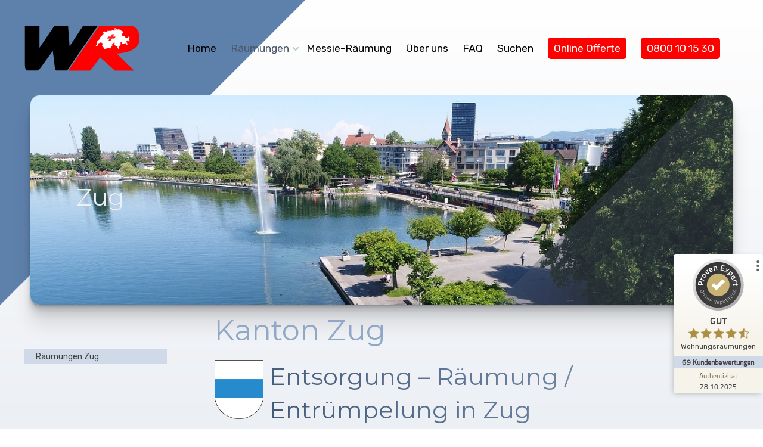

--- FILE ---
content_type: text/html; charset=utf-8
request_url: https://www.xn--wohnungsrumungen-3nb.ch/zug
body_size: 14054
content:
<!DOCTYPE html>
<html xmlns="http://www.w3.org/1999/xhtml" xml:lang="de-ch" lang="de-ch" >
<head>
<meta charset="utf-8">
	<meta name="rights" content="© Copyright 2018">
	<meta name="author" content="Alte User 424">
	<meta name="robots" content="max-snippet:-1, max-image-preview:large, max-video-preview:-1">
	<meta name="description" content="Schnelle und saubere Entsorgung und Räumungen im Kanton Zug. Wir kümmern uns um Keller, Garage, Büro und mehr. Fachgerecht und kostengünstig.">
	<title>Kanton Zug – Wohnungsräumungen - Entrümpeln günstig und schnell  - Schweizweit</title>
	<link href="/favicon.ico" rel="icon" type="image/vnd.microsoft.icon">

  <link href="/media/templates/site/j51_riley/css/base/template.css?46f106" rel="stylesheet">
	<link href="/media/templates/site/j51_riley/css/nexus.min.css?46f106" rel="stylesheet">
	<link href="/media/templates/site/j51_riley/css/responsive.min.css?46f106" rel="stylesheet">
	<link href="/media/system/css/joomla-fontawesome.min.css?46f106" rel="stylesheet">
	<link href="/media/templates/site/j51_riley/css/fontawesome/fontawesome.min.css?46f106" rel="stylesheet">
	<link href="/media/templates/site/j51_riley/css/fontawesome/v4-shims.min.css?46f106" rel="stylesheet">
	<link href="/media/templates/site/j51_riley/css/fontawesome/regular.min.css?46f106" rel="stylesheet">
	<link href="/media/templates/site/j51_riley/css/fontawesome/brands.min.css?46f106" rel="stylesheet">
	<link href="/media/templates/site/j51_riley/css/fontawesome/solid.min.css?46f106" rel="stylesheet">
	<link href="/media/templates/site/j51_riley/css/vendor/joomla-custom-elements/joomla-alert.min.css?0.2.0" rel="stylesheet">
	<link href="//fonts.googleapis.com/css?family=Rubik:400,700&amp;amp;&amp;subset=latin&amp;display=swap" rel="stylesheet">
	<link href="//fonts.googleapis.com/css?family=Montserrat:400,700&amp;amp;&amp;subset=latin&amp;display=swap" rel="stylesheet">
	<link href="/media/com_rsform/css/front.min.css?46f106" rel="stylesheet">
	<link href="/media/com_rsform/css/frameworks/foundation/foundation-errors.min.css?46f106" rel="stylesheet">
	<link href="/media/com_rsform/css/frameworks/foundation/foundation.min.css?46f106" rel="stylesheet">
	<link href="/media/com_rsform/css/calendar/calendar.min.css?46f106" rel="stylesheet">
	<link href="/modules/mod_maximenuck/themes/custom/css/maximenuck_maximenuck309.css" rel="stylesheet">
	<link href="/media/mod_j51layerslideshow/css/style.css" rel="stylesheet">
	<link href="/media/mod_j51layerslideshow/css/tiny-slider.min.css?46f106" rel="stylesheet">
	<style>
:root {
	--primary: #4c566a;
	--secondary: #88c0d0;
	--primary-color: #4c566a;
	--secondary-color: #88c0d0;
	--base-color: #2e3440;
	--button-color: #81a1c1;
	--hornav_font_color: #4c566a;
	--mobile-menu-bg: #2e3440;
	--mobile-menu-toggle: #4c566a;
}
.hornav ul.menu ul .parent-indicator {
	top: 10px;
	position: relative;
}
body, .hornav ul ul, .hornav ul ul a {
	color: #2e3440;
}
body, .hornav ul ul, .hornav ul ul a {
	font-family:Rubik, Arial, Verdana, sans-serif;
	font-size: 16px;
}
a {
	color: #ff0000;
}
h1 {
	color: #90a8c7;
	font-family:Montserrat, Arial, Verdana, sans-serif; 
}
h2, 
h2 a:link, 
h2 a:visited {
	background-color: #52749f;
	color: #52749f;
	font-family:Montserrat, Arial, Verdana, sans-serif;
	-webkit-background-clip: text;
	-webkit-text-fill-color: transparent;
}
h3, 
.module h3, 
.module_menu h3, 
.btn, 
button {
	color: #4c566a;
	font-family:Montserrat, Arial, Verdana, sans-serif;
}
h4 {
	font-family:Montserrat, Arial, Verdana, sans-serif;
	color: #52749f; 
}
.hornav, .btn, .button, button {
	font-family:Rubik 
}
.wrapper960 {
	width: 1290px;
}
.logo {
	top: 0px;
	left: 0px;
}
.logo-text {
	color: #ffffff;
	font-family:Rubik;
	font-size: 65px;
}
.scrolled .logo-text {
	color: #5e81ac;
}
.logo-slogan {
	color: #ffffff;
	font-size: 9px;
}

.hornav ul.menu li a,
.hornav ul.menu li span, 
.hornav > ul > .parent::after {
	color: #4c566a;
}
.hornav ul.menu ul li a,
.hornav ul.menu ul li span {
	color: #4c566a;
}
.hornav ul ul {
	background-color: #f8f9fb;
}
.hornav ul ul:before {
	border-color: transparent transparent #f8f9fb transparent;
}
.sidecol_a {
	width: 25%;
}
.sidecol_b {
	width: 25%;
}
.owl-theme .owl-nav [class*="owl-"],
.owl-theme .owl-dots .owl-dot.active span,
.owl-theme .owl-dots .owl-dot:hover span,
ul.dot li::before,
.text-primary,
#container_base h3 {
 	color: #4c566a;
 }
.j51news .hover-overlay,
.background-primary {
	background-color: #4c566a;
}
.btn, .btn-group.open .btn.dropdown-toggle, .pager.pagenav a, .btn-primary:active, .btn-primary.active, .btn-primary.disabled, .btn-primary[disabled], .btn:hover, .slidesjs-next.slidesjs-navigation, .slidesjs-previous.slidesjs-navigation, .search .icon-search, .dropdown-toggle, .label-info[href], .badge-info[href], .tagspopular a:hover, .module .module_header h3::after, .module_menu .module_header h3::after {
	background-color: #81a1c1;
	color: #fff;
}
.btn, .button, button {
	background-color: #81a1c1;
}
.btn:hover, button:hover, .btn:focus, .btn:active, .btn.active, .readmore .btn:hover, .dropdown-toggle:hover {
	background-color: #5e81ac;
	color: #ffffff;
}
.nav-tabs > .active > a, 
.nav-tabs > .active > a:hover, 
.nav-tabs > .active > a:focus {
	border-bottom-color: #81a1c1;
}
blockquote {
	border-color: #81a1c1;
}
.btn:hover, .button:hover, button:hover {
	border-color: #5e81ac;
}
.tags .label-info[href] {
	background-color: transparent;
	color: #81a1c1;
}
body {
	background-color: #fff;
}
.showcase_seperator svg {
	fill: ;
}
#container_main {
	background-color: rgba(255, 255, 255, 0);
}
.container_footer {
	background-color: rgba(28, 38, 52, 1);
}
[id] {
	scroll-margin-top: 90px;
}
#container_header {
	margin-top: 1px;
}
</style>
	<style>
	#container_header {
		position: sticky;
		top: 0;
	}
	.scrolled #container_header {
		background-color: #ffffff;
		transform: translateY(-2px;);
	  }
	</style>
	<style>
	.body_bg {
		background-color: #ffffff;
		background-image: linear-gradient(to bottom, #ffffff, #eceff4);	
	}
	.body_bg::after {
		border-color: #5e81ac transparent transparent transparent;
	}
	.scrolled .body_bg::after {
		border-color: #eceff4 transparent transparent transparent;
	}
	.header_top {
		background-color: #1c2634;
	}
</style>
	<style>@media only screen and (max-width: 959px) {
		.primary-logo-image, .logo-image-scrolled{display:none !important;}
		.mobile-logo-image{display:inline-block !important;}
	}</style>
	<style>
	@media only screen and (max-width: 1290px) {
		.module_block, .wrapper960  {
			width: 100% !important;
		}	
	}
	@media only screen and (max-width: 1010px) {
		.hornav:not(.header-3) {display:none !important;}
		.header-3 {width: 100%; margin-left:auto;}
		.header_main {flex-wrap: wrap;}
		.menu-toggle {display: flex;}
	}
</style>
	<style>@media only screen and ( max-width: 767px ) {.showcase {display:none;} .mobile_showcase {display:inline;}}</style>
	<style>.btn, button {
    background-color: #EC2C29;
    color: #FFFFFF;
    border-radius: 5px;
    padding: 8px 10px;
}

#container_showcase1_modules > .wrapper960 {
    max-width: 1250px;
}

.maincontent, 
.wrapper_contenttop, 
.module.module .module_surround {
    padding-bottom: 10px;
    padding-top: 10px;
}

.hornav ul ul li:hover a {
    background-color: #DDDDDD;
    color: #000000;
}

.hornav ul ul li.current > a {
    background-color: #DDDDDD;
    color: #000000;
}

.hornav ul.menu > li > a {
  display: inline-block; /* Macht das a-Element blockartig, aber bleibt in der gleichen Zeile */
  padding: 10px 5x; /* Abstand oben/unten und links/rechts */
  /* background-color: #FFFFFF;  Kein Hintergrund für normale Links */
  color: #000000; /* Schwarzer Text für normale Links */
  text-decoration: none; /* Entfernt die Unterstreichung */
  border-radius: 5px; /* Optionale Abrundung */
}

.hornav ul.menu > li.active > a {
  background-color: #FF0000; /* Roter Hintergrund für aktives Menü-Item */
  color: #FFFFFF !important; /* Weißer Text für aktives Menü-Item */
  padding: 10px 5px; /* Gleicher Padding-Wert wie normale Links */
  border-radius: 5px; /* Abrundung für den Button-Look */
}




.nav-item.item-4121 {
    background-color: #FF0000 !important; /* Hintergrundfarbe des Menüeintrags */
    color: white !important; /* Textfarbe */
    padding: 0 !important; /* Padding wird nur auf das a-Element angewendet */
    border-radius: 5px; /* Abgerundete Ecken für den Menüeintrag */
}

.nav-item.item-4121 a {
    display: block; /* Stellt sicher, dass der Link das gesamte Menüelement einnimmt */
    padding: 10px 10px !important; /* Padding nur links und rechts, aber auch oben/unten */
    color: white !important; /* Link-Textfarbe */
    text-decoration: none; /* Unterstreichung entfernen */
    border-radius: 5px; /* Abgerundete Ecken auch für den Link */
}

.nav-item.item-4121 a:hover {
    background-color: darkred !important; /* Hintergrundfarbe beim Hover */
    border-radius: 5px; /* Abgerundete Ecken beim Hover */
}

.nav-item.item-2911{
    background-color: #FF0000 !important; /* Hintergrundfarbe des Menüeintrags */
    color: white !important; /* Textfarbe */
    padding: 0 !important; /* Padding wird nur auf das a-Element angewendet */
    border-radius: 5px; /* Abgerundete Ecken für den Menüeintrag */
}

.nav-item.item-2911 a  {
    display: block; /* Stellt sicher, dass der Link das gesamte Menüelement einnimmt */
    padding: 10px 10px !important; /* Padding nur links und rechts, aber auch oben/unten */
    color: white !important; /* Link-Textfarbe */
    text-decoration: none; /* Unterstreichung entfernen */
    border-radius: 5px; /* Abgerundete Ecken auch für den Link */
}

.nav-item.item-2911 a:hover {
    background-color: darkred !important; /* Hintergrundfarbe beim Hover */
    border-radius: 5px; /* Abgerundete Ecken beim Hover */
}

.my-custom-bg .module_content {
    background-color: #f0e3e1; /* Wunschfarbe für den Hintergrund */
    padding: 5px; /* Innenabstand für den Inhalt */
    /* border-radius: 8px; Optional: abgerundete Ecken */
    margin: 5px 2px; /* Optional: Abstand zu anderen Modulen */
}

ul, ol {
    list-style-type: disc;
    padding-left: 20px;
}
</style>
	<style>@media only screen and (min-width: 768px) and (max-width: 959px) {}</style>
	<style>@media only screen and ( max-width: 767px ) {}</style>
	<style>@media only screen and (max-width: 440px) {}</style>
	<style>
    @media only screen and (max-width: 767px) {
        .sidecol_a, .sidecol_b {
            order: 1 !important;
        }
    }
    </style>
	<style>
#socialmedia ul li a [class^="fa-"]::before, 
#socialmedia ul li a [class*=" fa-"]::before {
    color: #a3a3a3;
}</style>
	<style>#container_showcase1_modules {background-color: rgba(255, 255, 255, 0)}</style>
	<style>#content_remainder {width:75% }</style>
	<style>#container_bottom3_modules {background-color: rgba(255, 255, 255, 0)}</style>
	<style>#container_base1_modules {background-color: rgba(255, 255, 255, 1)}</style>
	<style>
    .layerslideshow359 .layerslideshow-title {
        color:#eef1f5;
    }
    .layerslideshow359 .layerslideshow-caption {
        color:#466489;
    }
    .layerslideshow359, .layerslideshow .img-fill {
        max-height: 600px;
    }
    .layerslideshow359 .info-wrapper,
    .layerslideshow .NextArrow,
    .layerslideshow .PrevArrow {
        background-color: ;
    }
    .layerslideshow359 .active .layerslideshow-title,
    .layerslideshow359 .active .layerslideshow-caption {
        -webkit-animation-duration: 1500ms;
        animation-duration: 1500ms;
    }
    .layerslideshow359 .active .layerslideshow-title {
        -webkit-animation-delay: 0ms;
        animation-delay: 0ms;
    }
    .layerslideshow359 .active .layerslideshow-caption {
        -webkit-animation-delay: 500ms;
        animation-delay: 500ms;
    }
    @media only screen and (max-width: 600px) {
        .layerslideshow359 .layerslideshow-title {display: none;}
    }
    @media only screen and (max-width: 600px) {
        .layerslideshow359 .layerslideshow-caption {display: none;}
    }
    @media only screen and (max-width: 600px) {
        .layerslideshow359 .info-wrapper{display: none;}
    }
</style>

  <script type="application/json" class="joomla-script-options new">{"j51_template":{"scrolltoOffset":"90","mobileMenuPosition":"left","mobileMenuCloseOnEvent":"0"},"joomla.jtext":{"ERROR":"Fehler","MESSAGE":"Nachricht","NOTICE":"Hinweis","WARNING":"Warnung","JCLOSE":"Schliessen","JOK":"OK","JOPEN":"Öffnen"},"system.paths":{"root":"","rootFull":"https://www.xn--wohnungsrumungen-3nb.ch/","base":"","baseFull":"https://www.xn--wohnungsrumungen-3nb.ch/"},"csrf.token":"2124db6ff9b19cd94aa481b57e928d3d","system.keepalive":{"interval":840000,"uri":"/component/ajax/?format=json"},"plg_system_schedulerunner":{"interval":300}}</script>
	<script src="/media/system/js/core.min.js?2cb912"></script>
	<script src="/media/vendor/bootstrap/js/alert.min.js?5.3.3" type="module"></script>
	<script src="/media/vendor/bootstrap/js/button.min.js?5.3.3" type="module"></script>
	<script src="/media/vendor/bootstrap/js/carousel.min.js?5.3.3" type="module"></script>
	<script src="/media/vendor/bootstrap/js/collapse.min.js?5.3.3" type="module"></script>
	<script src="/media/vendor/bootstrap/js/dropdown.min.js?5.3.3" type="module"></script>
	<script src="/media/vendor/bootstrap/js/modal.min.js?5.3.3" type="module"></script>
	<script src="/media/vendor/bootstrap/js/offcanvas.min.js?5.3.3" type="module"></script>
	<script src="/media/vendor/bootstrap/js/popover.min.js?5.3.3" type="module"></script>
	<script src="/media/vendor/bootstrap/js/scrollspy.min.js?5.3.3" type="module"></script>
	<script src="/media/vendor/bootstrap/js/tab.min.js?5.3.3" type="module"></script>
	<script src="/media/vendor/bootstrap/js/toast.min.js?5.3.3" type="module"></script>
	<script src="/media/templates/site/j51_riley/js/jquery-3.6.0.min.js?46f106"></script>
	<script src="/media/templates/site/j51_riley/js/mmenu-light.js?46f106" defer></script>
	<script src="/media/templates/site/j51_riley/js/noframework.waypoints.min.js?46f106" defer></script>
	<script src="/media/templates/site/j51_riley/js/scripts.js?46f106" defer></script>
	<script src="/media/system/js/messages.min.js?9a4811" type="module"></script>
	<script src="/media/templates/site/j51_riley/js/jarallax.min.js?46f106"></script>
	<script src="/media/vendor/jquery/js/jquery.min.js?3.7.1"></script>
	<script src="/media/legacy/js/jquery-noconflict.min.js?504da4"></script>
	<script src="/media/system/js/keepalive.min.js?08e025" type="module"></script>
	<script src="/media/plg_system_schedulerunner/js/run-schedule.min.js?229d3b" type="module"></script>
	<script src="/media/com_rsform/js/script.min.js?46f106"></script>
	<script src="/media/com_rsform/js/frameworks/foundation/what-input.min.js?46f106"></script>
	<script src="/media/com_rsform/js/frameworks/foundation/foundation.min.js?46f106"></script>
	<script src="/media/com_rsform/js/frameworks/foundation/app.min.js?46f106"></script>
	<script src="/media/com_rsform/js/calendar/calendar.js?46f106"></script>
	<script src="/media/com_rsform/js/calendar/script.min.js?46f106"></script>
	<script src="/modules/mod_maximenuck/assets/maximenuck.min.js?ver=10.1.11"></script>
	<script src="/media/mod_j51layerslideshow/js/tiny-slider.min.js?46f106" defer></script>
	<script>RSFormProUtils.addEvent(window, 'load', function(){ RSFormPro.setDisabledSubmit('22', false); });</script>
	<script>RSFormPro.limitSelections(22, 'Stockwerk', 5);</script>
	<script>
RSFormPro.YUICalendar.settings.MONTHS_SHORT 	 = ["Jan","Feb","Mar","Apr","May","Jun","Jul","Aug","Sep","Oct","Nov","Dec"];
RSFormPro.YUICalendar.settings.MONTHS_LONG 	 = ["January","February","March","April","May","June","July","August","September","October","November","December"];
RSFormPro.YUICalendar.settings.WEEKDAYS_1CHAR  = ["S","M","T","W","T","F","S"];
RSFormPro.YUICalendar.settings.WEEKDAYS_SHORT  = ["Su","Mo","Tu","We","Th","Fr","Sa"];
RSFormPro.YUICalendar.settings.WEEKDAYS_MEDIUM = ["Sun","Mon","Tue","Wed","Thu","Fri","Sat"];
RSFormPro.YUICalendar.settings.WEEKDAYS_LONG 	 = ["Sunday","Monday","Tuesday","Wednesday","Thursday","Friday","Saturday"];
RSFormPro.YUICalendar.settings.START_WEEKDAY 	 = 0;
RSFormPro.YUICalendar.settings.navConfig = { strings : { month: "Choose Month", year: "Enter Year", submit: "Ok", cancel: "Cancel", invalidYear: "Please enter a valid year" }, monthFormat: rsf_CALENDAR.widget.Calendar.LONG, initialFocus: "year" };
rsf_CALENDAR.util.Event.addListener(window, 'load', RSFormPro.YUICalendar.renderCalendars);
</script>
	<script>RSFormPro.YUICalendar.setCalendar(22, '22_0', {"layout":"POPUP", "format":"dd\/mm\/yyyy ", "value":"", extra: {}});
RSFormPro.callbacks.addCallback(22, 'changePage', [RSFormPro.YUICalendar.hideAllPopupCalendars, 22, ["22_0"]]); RSFormPro.YUICalendar.hideOnClick(22, ["22_0"]);</script>
	<script>RSFormProUtils.addEvent(window, 'load', function(){
	RSFormPro.setHTML5Validation('22', true, {"parent":" has-error-foundation","field":"is-invalid-input"}, 0);  
});</script>
	<script>jQuery(document).ready(function(){new Maximenuck('#maximenuck309', {fxtransition : 'linear',dureeIn : 0,dureeOut : 500,menuID : 'maximenuck309',testoverflow : '0',orientation : 'vertical',behavior : 'mouseover',opentype : 'open',fxdirection : 'normal',directionoffset1 : '30',directionoffset2 : '30',showactivesubitems : '0',ismobile : 0,menuposition : '0',effecttype : 'dropdown',topfixedeffect : '1',topfixedoffset : '',topfixedoffsetboth : '0',clickclose : '0',closeclickoutside : '0',clicktoggler : '0',fxduration : 500});});</script>
	<script>
    document.addEventListener("DOMContentLoaded", function() {
        var slider = tns({
            container: "#layerslideshow359",
            mode: "gallery",
            items: 1,
            slideBy: "page",
            controls: true,
            autoplay: 1,
            autoplayTimeout: 5000,
            speed: 600,
            controlsContainer: "#layerslideshow359-controls",
            autoplayButton: "#layerslideshow359-play",
            navContainer: "#layerslideshow359-nav",
        });
    });
</script>
	<meta name="viewport" content="width=device-width, initial-scale=1, maximum-scale=5"/>
	<style>
#rsform_page_14_0 {
    background-color: #c2baba; /* Beispielhintergrundfarbe */
    padding: 20px; /* Optional: etwas Platz um das Formular schaffen */
}
</style>
	<!-- Start: Google Structured Data -->
			 <script type="application/ld+json" data-type="gsd"> { "@context": "https://schema.org", "@type": "BreadcrumbList", "itemListElement": [ { "@type": "ListItem", "position": 1, "name": "Zug", "item": "https://www.xn--wohnungsrumungen-3nb.ch/zug" } ] } </script> <script type="application/ld+json" data-type="gsd"> { "@context": "https://schema.org", "@type": "Service", "name": "Kanton Zug", "serviceType": "Kanton Zug", "description": "&lt;p&gt;&lt;/p&gt; &lt;h2 class=&quot;p1&quot;&gt;Entsorgung – Räumung / Entrümpelung in&amp;nbsp;Zug&lt;/h2&gt; &lt;p&gt;&amp;nbsp;&lt;/p&gt; &lt;p&gt;&amp;nbsp;&lt;/p&gt; &lt;p&gt; Direkt zum Offertenformular &lt;/p&gt; &lt;p class=&quot;p1&quot;&gt;Zaubern können wir leider nicht, aber.....&lt;/p&gt; &lt;p class=&quot;p1&quot;&gt;....wir erledigen Ihre Entsorgung /Räumungen, Schnell und Sauber, fast wie von Zauberhand. Schwingen Sie den Zauberstab und wir sind da.&lt;/p&gt; &lt;p&gt;Durch die jahrelange Erfahrung, die wir bei Entsorgung und Räumungen mitbringen, &amp;nbsp;wissen wir, auf was bei Hausräumungen zu achten ist.&lt;/p&gt; &lt;p&gt;Wir haben zahlreiche&amp;nbsp;Wohnungsräumungen&amp;nbsp;durchgeführt und dadurch uns darauf spezialisiert Entsorgung und Räumungen professionell zu erledigen, egal ob Sie eine&amp;nbsp;Kellerentsorgung&amp;nbsp;wünschen oder ob Sie einzelne Zimmer von Unbrauchbarem befreien wollen und dadurch eine&amp;nbsp;Zimmerräumung&amp;nbsp;wünschen, melden Sie sich bei uns.&lt;/p&gt; &lt;p&gt;Wir haben auch schon mehrere&amp;nbsp;Garagenentsorgungen&amp;nbsp;erledigt und wissen, worauf es bei einer tadellosen Entsorgung ankommt. Ob Sie nun eine Estrichentsorgung wünschen, oder ob Sie keine Zeit mehr für Ihr Hobby haben und eine&amp;nbsp;Hobbyraumräumung&amp;nbsp;wollen, wir erledigen diese Räumungen und Entsorgungen &amp;nbsp;gerne für Sie.&amp;nbsp;Auch eine&amp;nbsp;Studioräumung&amp;nbsp;ist bei uns möglich oder Entsorgung von einzelnen Dingen im Studio.&lt;/p&gt; &lt;p&gt;Büroräumunge&amp;nbsp;sind auch kein Fremdwort für uns: wir Räumen Ihr Büro komplett oder teilweise so, wie Sie es wünschen. Für jegliche Räumungen und Entsorgungen stehen wir Ihnen als Team gerne zur Verfügung und beraten Sie über die Entsorgung oder Räumung detailliert.&lt;/p&gt; &lt;p&gt;Wir bieten ökonomische, vorschriftsgerechte und erst noch kostengünstige Entsorgung von sämtlichen, verschiedenen Abfallstoffen an.&lt;/p&gt; &lt;p&gt;&lt;strong&gt;Ihr zuverlässiger Partner für Wohnungs-, Keller- und Estrichräumungen im Kanton Zug: Entrümpelung und Reinigung&lt;/strong&gt;&lt;/p&gt; &lt;p&gt;Möchten Sie alte Gegenstände im Keller, Estrich oder Lager loswerden und professionell entsorgen lassen? Oder denken Sie an eine gründliche Reinigung für Ihre Wohnung? Bei diesen Aufgaben sind wir Experten!&lt;/p&gt; &lt;p&gt;Unsere versierten Mitarbeiter unterstützen Sie bei sämtlichen Arbeiten rund um die Räumung und den Transport. Als Spezialisten für &lt;strong&gt;Entrümpelung&lt;/strong&gt; und &lt;strong&gt;Reinigungsarbeiten&lt;/strong&gt; bieten wir umfassende Dienstleistungen an. Wenn Sie nicht mehr gebrauchte Gegenstände und Möbel &lt;strong&gt;entsorgen&lt;/strong&gt;, kümmern wir uns darum. Unsere Tätigkeiten erstrecken sich über den gesamten Kanton Zug. Seit über 10 Jahren setzen wir unsere Leidenschaft und Professionalität in diesem Bereich ein – und das zu einem fairen Preis in der gesamten Schweiz und benachbarten Ländern wie Deutschland.&lt;/p&gt; &lt;p&gt;Füllen Sie bequem das Onlineformular aus, und wir setzen uns sofort mit Ihnen in Verbindung, um Ihnen eine definitive Offerte zu unterbreiten. Auf Wunsch kommen wir gerne persönlich für eine kostenlose Wohnungsbesichtigung bei Ihnen vorbei.&lt;/p&gt; &lt;p&gt;Lehnen Sie sich entspannt zurück und geniessen Sie Sorgenfreiheit. Unsere gut geschulten und erfahrenen Mitarbeiter kümmern sich um die Räumung, die Wohnungsreinigung und die Entsorgung nicht mehr benötigter Gegenstände wie Möbel und andere Habseligkeiten.&lt;/p&gt; &amp;nbsp;", "image": "https://www.xn--wohnungsrumungen-3nb.ch/", "url": "https://www.xn--wohnungsrumungen-3nb.ch/zug" } </script> <script type="application/ld+json" data-type="gsd"> { "@context": "https://schema.org", "@type": "Service", "name": "Kanton Zug", "serviceType": "Kanton Zug", "description": "Kanton Zug", "image": "https://www.xn--wohnungsrumungen-3nb.ch/", "url": "https://www.xn--wohnungsrumungen-3nb.ch/zug" } </script>
			<!-- End: Google Structured Data -->
	<link rel="canonical" href="https://www.xn--wohnungsrumungen-3nb.ch/zug" class="4SEO_auto_canonical">

			<!-- Google Tag Manager -->
<script>(function(w,d,s,l,i){w[l]=w[l]||[];w[l].push({'gtm.start':
new Date().getTime(),event:'gtm.js'});var f=d.getElementsByTagName(s)[0],
j=d.createElement(s),dl=l!='dataLayer'?'&l='+l:'';j.async=true;j.src=
'https://www.googletagmanager.com/gtm.js?id='+i+dl;f.parentNode.insertBefore(j,f);
})(window,document,'script','dataLayer','GTM-TTG63MNQ');</script>
<!-- End Google Tag Manager -->

<script src="/templates/j51_riley/email.js"></script>

<meta property="og:image" content="https://www.xn--wohnungsrumungen-3nb.ch/images/wohnungsraumungen_logo_klein_notext.png">
</head>
<body class="site com_content view-article no-layout no-task itemid-131 ">
<div class="unsupported-browser"></div>
	<div id="back-to-top"></div>
	<div class="body_bg"></div>

	<div id="mobile-menu" class="mobile-menu">
				        <ul class="mod-menu mod-list menu ">
<li class="nav-item item-101 default"><a href="/" >Home</a></li><li class="nav-item item-157 deeper parent"><span >Räumungen<span class="parent-indicator j51-inline-icon" aria-hidden="true"><svg aria-hidden="true" focusable="false" role="img" xmlns="http://www.w3.org/2000/svg" viewBox="0 0 448 512"><path fill="currentColor" d="M207.029 381.476L12.686 187.132c-9.373-9.373-9.373-24.569 0-33.941l22.667-22.667c9.357-9.357 24.522-9.375 33.901-.04L224 284.505l154.745-154.021c9.379-9.335 24.544-9.317 33.901.04l22.667 22.667c9.373 9.373 9.373 24.569 0 33.941L240.971 381.476c-9.373 9.372-24.569 9.372-33.942 0z"></path></svg></span></span>
<ul class="mod-menu__sub list-unstyled small"><li class="nav-item item-158"><a href="/raeumungen/entsorgung" >Entsorgung</a></li><li class="nav-item item-159"><a href="/raeumungen/hausraeumungen" >Hausräumung</a></li><li class="nav-item item-160"><a href="/raeumungen/wohnungsraeumungen" >Wohnungsräumung</a></li><li class="nav-item item-161"><a href="/raeumungen/bueroraeumungen" >Büroräumung</a></li><li class="nav-item item-454"><a href="/raeumungen/kellerraeumungen" >Kellerräumung</a></li><li class="nav-item item-455"><a href="/raeumungen/estrichraeumung" >Estrichräumung</a></li><li class="nav-item item-456"><a href="/raeumungen/archivraeumungen" >Archivräumung</a></li><li class="nav-item item-4131"><a href="/raeumungen/abholdienste" >Abholdienst</a></li><li class="nav-item item-460"><a href="/raeumungen/raeumungs-offerte" >Räumungs-Offerte</a></li><li class="nav-item item-459"><a href="/raeumungen/entsorgungs-offerte" >Entsorgungs-Offerte</a></li></ul></li><li class="nav-item item-445"><a href="/messie-wohnungsraeumungen" >Messie-Räumung</a></li><li class="nav-item item-3050"><a href="/ueber-uns" >Über uns</a></li><li class="nav-item item-4064"><a href="/faq" >FAQ</a></li><li class="nav-item item-3070"><a href="/suchen" >Suchen</a></li><li class="nav-item item-2911"><a href="/online-offerte" >Online Offerte</a></li><li class="nav-item item-4121"><a class="support-phone" href="tel:+41800101530" title="     Telefon: 0800 10 15 30 "  onclick="dodajAktywne(this)">0800 10 15 30</a></li></ul>
			</div>

	
	<header id="container_header">			
		<div id="header_main" class="header_main wrapper960">
			
<div id="logo" class="logo">
  <a href="/" title="Wohnungsräumungen - Entrümpeln günstig und schnell  - Schweizweit">
      
          <img class="logo-image primary-logo-image" src="/images/logo/wohnungsraumungen_logo_klein_notext_200.png#joomlaImage://local-images/logo/wohnungsraumungen_logo_klein_notext_200.png?width=195&height=79" alt="Logo" />
              <img class="logo-image-scrolled primary-logo-image" src="/images/logo/wohnungsraumungen_logo_klein_notext_200.png#joomlaImage://local-images/logo/wohnungsraumungen_logo_klein_notext_200.png?width=195&height=79" alt="Logo" />
              <img class="logo-image mobile-logo-image" src="/images/logo/wohnungsraumungen_logo_klein_notext_200.png#joomlaImage://local-images/logo/wohnungsraumungen_logo_klein_notext_200.png?width=195&height=79" alt="Mobile Logo" />
         
  </a> 
</div>
			
    <nav id="hornav-nav" class="hornav">
        <ul class="mod-menu mod-list menu ">
<li class="nav-item item-101 default"><a href="/" >Home</a></li><li class="nav-item item-157 deeper parent"><span >Räumungen<span class="parent-indicator j51-inline-icon" aria-hidden="true"><svg aria-hidden="true" focusable="false" role="img" xmlns="http://www.w3.org/2000/svg" viewBox="0 0 448 512"><path fill="currentColor" d="M207.029 381.476L12.686 187.132c-9.373-9.373-9.373-24.569 0-33.941l22.667-22.667c9.357-9.357 24.522-9.375 33.901-.04L224 284.505l154.745-154.021c9.379-9.335 24.544-9.317 33.901.04l22.667 22.667c9.373 9.373 9.373 24.569 0 33.941L240.971 381.476c-9.373 9.372-24.569 9.372-33.942 0z"></path></svg></span></span>
<ul class="mod-menu__sub list-unstyled small"><li class="nav-item item-158"><a href="/raeumungen/entsorgung" >Entsorgung</a></li><li class="nav-item item-159"><a href="/raeumungen/hausraeumungen" >Hausräumung</a></li><li class="nav-item item-160"><a href="/raeumungen/wohnungsraeumungen" >Wohnungsräumung</a></li><li class="nav-item item-161"><a href="/raeumungen/bueroraeumungen" >Büroräumung</a></li><li class="nav-item item-454"><a href="/raeumungen/kellerraeumungen" >Kellerräumung</a></li><li class="nav-item item-455"><a href="/raeumungen/estrichraeumung" >Estrichräumung</a></li><li class="nav-item item-456"><a href="/raeumungen/archivraeumungen" >Archivräumung</a></li><li class="nav-item item-4131"><a href="/raeumungen/abholdienste" >Abholdienst</a></li><li class="nav-item item-460"><a href="/raeumungen/raeumungs-offerte" >Räumungs-Offerte</a></li><li class="nav-item item-459"><a href="/raeumungen/entsorgungs-offerte" >Entsorgungs-Offerte</a></li></ul></li><li class="nav-item item-445"><a href="/messie-wohnungsraeumungen" >Messie-Räumung</a></li><li class="nav-item item-3050"><a href="/ueber-uns" >Über uns</a></li><li class="nav-item item-4064"><a href="/faq" >FAQ</a></li><li class="nav-item item-3070"><a href="/suchen" >Suchen</a></li><li class="nav-item item-2911"><a href="/online-offerte" >Online Offerte</a></li><li class="nav-item item-4121"><a class="support-phone" href="tel:+41800101530" title="     Telefon: 0800 10 15 30 "  onclick="dodajAktywne(this)">0800 10 15 30</a></li></ul>
    </nav>
			<div id="socialmedia">   
    <ul id="navigation">
           
         
         
         
         
         
         
         
         
         
         
         
         
            </ul>
</div>  			<a href="#mobile-menu" class="menu-toggle" aria-haspopup="true" role="button" tabindex="0">
				<span></span>
			</a>
		</div>
	</header>

			<div id="container_showcase1_modules" class="module_block border_block">
			<div class="wrapper960">
				<div id="showcase1_modules" class="block_holder"><div id="wrapper_showcase-1" class="block_holder_margin"><div class="showcase-1 showcase-1a" style="max-width:100%;"><div class="module ">
	<div class="module_surround">
				<div class="module_content">
		<div class="layerslideshow layerslideshow359"><div id="layerslideshow359"><div class="item item-align-left"><div class="img-fill"><img src="/images/kanton-photos/zug-4627153_1280.jpg#joomlaImage://local-images/kanton-photos/zug-4627153_1280.jpg?width=1280&height=381" alt="Zug"><div class="layerslideshow359__info info wrapper960"><div class="info-wrapper" style="max-width: 500px;"><div class="layerslideshow-title-container"><h2 class="layerslideshow-title fadeInRight" style="animation-delay: 0ms">Zug</h2></div></div></div></div></div></div><div id="layerslideshow359-controls" class="layerslideshow-controls"><a role="presentation" id="layerslideshow-prev" class="layerslideshow-prev"><svg xmlns="http://www.w3.org/2000/svg" viewBox="0 0 24 24" width="24" height="24"><path d="M5.41 11H21a1 1 0 0 1 0 2H5.41l5.3 5.3a1 1 0 0 1-1.42 1.4l-7-7a1 1 0 0 1 0-1.4l7-7a1 1 0 0 1 1.42 1.4L5.4 11z"/></svg></a><a role="presentation" id="layerslideshow-next" class="layerslideshow-next"><svg xmlns="http://www.w3.org/2000/svg" viewBox="0 0 24 24" width="24" height="24"><path d="M18.59 13H3a1 1 0 0 1 0-2h15.59l-5.3-5.3a1 1 0 1 1 1.42-1.4l7 7a1 1 0 0 1 0 1.4l-7 7a1 1 0 0 1-1.42-1.4l5.3-5.3z"/></svg></a><div id="layerslideshow359-play" style="display:none;"></div><div class="j51-nav-dots" id="layerslideshow359-nav"><span role="button" class="j51-nav-dot"><span></span></span></div></div></div>		</div> 
	</div>
</div></div><div class="clear"></div></div></div>			</div>
		</div>
		
		
		
		<div id="container_main" class="component_block">
		<div class="wrapper960">
			<div id="main">
        <div id="sidecol_a" class="side_margins sidecol_a">
        <div class="sidecol_block">
                         
            <div class="sidecol-a sidecol-1a"><div class="module ">
	<div class="module_surround">
				<div class="module_content">
		<!-- debut Maximenu CK -->
	<div class="maximenuckv ltr" id="maximenuck309" style="z-index:10;">
						<ul class=" maximenuck">
				<li data-level="1" class="maximenuck item419 first level1 " style="z-index : 12000;" ><a  data-hover="Räumungen Zug" class="maximenuck " href="/zug/raeumungen-zug" data-align="top"><span class="titreck"  data-hover="Räumungen Zug"><span class="titreck-text"><span class="titreck-title">Räumungen Zug</span></span></span></a>
		</li>            </ul>
    </div>
    <!-- fin maximenuCK -->
		</div> 
	</div>
</div></div>
                                     
            <div class="sidecol-a sidecol-1c"><div class="module hidden-phone">
	<div class="module_surround">
				<div class="module_content">
		
<div id="mod-custom213" class="mod-custom custom">
    <p><iframe src="https://www.google.com/maps/embed?pb=!1m18!1m12!1m3!1d86804.84139104545!2d8.477733964634728!3d47.16468355200944!2m3!1f0!2f0!3f0!3m2!1i1024!2i768!4f13.1!3m3!1m2!1s0x479aaa593b391d81%3A0xf58bcc7f43cdf8a2!2sZug+kanton!5e0!3m2!1shu!2sch!4v1523522191457" width="308" height="450" style="border: 0;" frameborder="0" allowfullscreen="allowfullscreen"></iframe></p></div>
		</div> 
	</div>
</div></div>
                    </div>
    </div>
           
    
    
    <div id="content_remainder" class="side_margins content_remainder">

                                    
        
            <div class="maincontent">
                    <div class="message">
                                                    <div id="system-message-container" aria-live="polite"></div>

                                            </div>
                <div class="com-content-article item-page">
    <meta itemprop="inLanguage" content="de-CH">
    
    
        <div class="page-header">
        <h1>
            Kanton Zug        </h1>
                            </div>
        
        
    
    
        
                                                <div class="com-content-article__body">
        <p><img src="/images/kanton/Wappen_Zug_matt.svg.png" alt="Wappen Zug matt.svg" width="82" height="100" style="margin-right: 10px; margin-bottom: 10px; float: left;" /></p>
<h2 class="p1"><span class="s1">Entsorgung – Räumung / Entrümpelung in&nbsp;</span>Zug</h2>
<p>&nbsp;</p>
<p>&nbsp;</p>
<p><a href="/online-offerte"><span style="color: #ff0000;"> <button> Direkt zum Offertenformular </button></span></a></p>
<p class="p1"><span class="s1">Zaubern können wir leider nicht, aber.....</span></p>
<p class="p1"><span class="s1">....wir erledigen Ihre Entsorgung /Räumungen, Schnell und Sauber, fast wie von Zauberhand. Schwingen Sie den Zauberstab und wir sind da.</span></p>
<p>Durch die jahrelange Erfahrung, die wir bei Entsorgung und Räumungen mitbringen, &nbsp;wissen wir, auf was bei Hausräumungen zu achten ist.</p>
<p>Wir haben zahlreiche&nbsp;Wohnungsräumungen&nbsp;durchgeführt und dadurch uns darauf spezialisiert Entsorgung und Räumungen professionell zu erledigen, egal ob Sie eine&nbsp;Kellerentsorgung&nbsp;wünschen oder ob Sie einzelne Zimmer von Unbrauchbarem befreien wollen und dadurch eine&nbsp;Zimmerräumung&nbsp;wünschen, melden Sie sich bei uns.</p>
<p>Wir haben auch schon mehrere&nbsp;Garagenentsorgungen&nbsp;erledigt und wissen, worauf es bei einer tadellosen Entsorgung ankommt. Ob Sie nun eine Estrichentsorgung wünschen, oder ob Sie keine Zeit mehr für Ihr Hobby haben und eine&nbsp;Hobbyraumräumung&nbsp;wollen, wir erledigen diese Räumungen und Entsorgungen &nbsp;gerne für Sie.&nbsp;Auch eine&nbsp;Studioräumung&nbsp;ist bei uns möglich oder Entsorgung von einzelnen Dingen im Studio.</p>
<p>Büroräumunge&nbsp;sind auch kein Fremdwort für uns: wir Räumen Ihr Büro komplett oder teilweise so, wie Sie es wünschen. Für jegliche Räumungen und Entsorgungen stehen wir Ihnen als Team gerne zur Verfügung und beraten Sie über die Entsorgung oder Räumung detailliert.</p>
<p>Wir bieten ökonomische, vorschriftsgerechte und erst noch kostengünstige Entsorgung von sämtlichen, verschiedenen Abfallstoffen an.</p>
<p><strong>Ihr zuverlässiger Partner für Wohnungs-, Keller- und Estrichräumungen im Kanton Zug: Entrümpelung und Reinigung</strong></p>
<p>Möchten Sie alte Gegenstände im Keller, Estrich oder Lager loswerden und professionell entsorgen lassen? Oder denken Sie an eine gründliche Reinigung für Ihre Wohnung? Bei diesen Aufgaben sind wir Experten!</p>
<p>Unsere versierten Mitarbeiter unterstützen Sie bei sämtlichen Arbeiten rund um die Räumung und den Transport. Als Spezialisten für <strong>Entrümpelung</strong> und <strong>Reinigungsarbeiten</strong> bieten wir umfassende Dienstleistungen an. Wenn Sie nicht mehr gebrauchte Gegenstände und Möbel <strong>entsorgen</strong>, kümmern wir uns darum. Unsere Tätigkeiten erstrecken sich über den gesamten Kanton Zug. Seit über 10 Jahren setzen wir unsere Leidenschaft und Professionalität in diesem Bereich ein – und das zu einem fairen Preis in der gesamten Schweiz und benachbarten Ländern wie Deutschland.</p>
<p>Füllen Sie bequem das Onlineformular aus, und wir setzen uns sofort mit Ihnen in Verbindung, um Ihnen eine definitive Offerte zu unterbreiten. Auf Wunsch kommen wir gerne persönlich für eine kostenlose Wohnungsbesichtigung bei Ihnen vorbei.</p>
<p>Lehnen Sie sich entspannt zurück und geniessen Sie Sorgenfreiheit. Unsere gut geschulten und erfahrenen Mitarbeiter kümmern sich um die Räumung, die Wohnungsreinigung und die Entsorgung nicht mehr benötigter Gegenstände wie Möbel und andere Habseligkeiten.</p>
<div id="gtx-trans" style="position: absolute; left: 58px; top: -10px;">&nbsp;</div>     </div>

        
                                        </div> <div class="clear"></div>
            </div>

                                    
        
    </div>
</div>
		</div>
	</div>
					<div id="container_bottom3_modules" class="module_block jarallax" style="background-position: 50% 0">
		<div class="wrapper960">
			<div id="bottom3_modules" class="block_holder"><div id="wrapper_bottom-3" class="block_holder_margin"><div class="bottom-3 bottom-3a" style="max-width:100%;"><div class="module rt-center">
	<div class="module_surround">
				<div class="module_content">
		<div class="rsformrt-center">
	<form method="post"  id="userForm" style="background-color: #d0d9e7; padding: 10px;" action="https://www.xn--wohnungsrumungen-3nb.ch/zug"><h2></br>Räumung und Entsorgung Offerte - günstig und schnell </h2>

<!-- Do not remove this ID, it is used to identify the page so that the pagination script can work correctly -->
<div class="formContainer" id="rsform_22_page_0">
	<div class="grid-x grid-padding-x">
		<div class="medium-12 cell">
			<div class="grid-x grid-padding-x rsform-block rsform-block-heydey rsform-type-freetext">
					<p>Für jede unserer Dienstleistungen garantieren wir einen fachgerechten und speditiven Ablauf unserer Arbeiten. <img src="/images/Mitarbeiterin_Lany.jpg" alt="Mitarbeiterin Lany" width="100" height="100" style="margin: 10px; float: right;" /></p>
			</div>
			<div class="grid-x grid-padding-x rsform-block rsform-block-kategorie rsform-type-selectlist">
				<div class="medium-3 cell">
					<label class="formControlLabel has-tip middle" data-tooltip aria-haspopup="true" data-disable-hover="false" title="" for="Kategorie">Kategorie  <strong class="formRequired">(*)</strong></label>
				</div>
				<div class="formControls medium-9 cell">
					<select name="form[Kategorie][]" id="Kategorie" class="rsform-select-box" aria-required="true"><option selected="selected" value="">Bitte w&auml;hlen</option><option value="Abholdienst">Abholdienst</option><option value="Entsorgung">Entsorgung</option><option value="R&auml;umung">R&auml;umung</option><option value="Messie-R&auml;umung">Messie-R&auml;umung</option><option value="Anderes (Beschreibung unten im Formular m&ouml;glich)">Anderes (Beschreibung unten im Formular m&ouml;glich)</option></select>
					<span class="formValidation"><span id="component404" class="formNoError">Invalid Input</span></span>
				</div>
			</div>
			<div class="grid-x grid-padding-x rsform-block rsform-block-type-liegenschaft rsform-type-selectlist">
				<div class="medium-3 cell">
					<label class="formControlLabel has-tip middle" data-tooltip aria-haspopup="true" data-disable-hover="false" title="" for="Type Liegenschaft">Type Liegenschaft<strong class="formRequired">(*)</strong></label>
				</div>
				<div class="formControls medium-9 cell">
					<select name="form[Type Liegenschaft][]" id="Type Liegenschaft" class="rsform-select-box" aria-required="true"><option selected="selected" value="">Bitte w&auml;hlen</option><option value="Wohnung">Wohnung</option><option value="Einfamilienhaus">Einfamilienhaus</option><option value="Maisonette Wohnung">Maisonette Wohnung</option><option value="Attikawohnung">Attikawohnung</option><option value="B&uuml;ro">B&uuml;ro</option><option value="Keller">Keller</option><option value="Estrich">Estrich</option><option value="Hobbyraum">Hobbyraum</option><option value="Lagerraum">Lagerraum</option></select>
					<span class="formValidation"><span id="component405" class="formNoError">Invalid Input</span></span>
				</div>
			</div>
			<div class="grid-x grid-padding-x rsform-block rsform-block-anrede rsform-type-selectlist">
				<div class="medium-3 cell">
					<label class="formControlLabel has-tip middle" data-tooltip aria-haspopup="true" data-disable-hover="false" title="" for="Anrede">Anrede  <strong class="formRequired">(*)</strong></label>
				</div>
				<div class="formControls medium-9 cell">
					<select name="form[Anrede][]" id="Anrede" class="rsform-select-box" aria-required="true"><option selected="selected" value="">Bitte w&auml;hlen</option><option value="Frau">Frau</option><option value="Herr">Herr</option><option value="Familie">Familie</option><option value="Firma">Firma</option></select>
					<span class="formValidation"><span id="component406" class="formNoError">Invalid Input</span></span>
				</div>
			</div>
			<div class="grid-x grid-padding-x rsform-block rsform-block-name-vorname rsform-type-textbox">
				<div class="medium-3 cell">
					<label class="formControlLabel has-tip middle" data-tooltip aria-haspopup="true" data-disable-hover="false" title="" for="Name Vorname">Name Vorname  <strong class="formRequired">(*)</strong></label>
				</div>
				<div class="formControls medium-9 cell">
					<input type="text" value="" size="35" name="form[Name Vorname]" id="Name Vorname" class="rsform-input-box" aria-required="true" />
					<span class="formValidation"><span id="component407" class="formNoError">Bitte geben Sie Ihren vollständigen Namen an.</span></span>
				</div>
			</div>
			<div class="grid-x grid-padding-x rsform-block rsform-block-adresse-des-objektes rsform-type-freetext">
					<h3>Adresse des Objektes</h3>
			</div>
			<div class="grid-x grid-padding-x rsform-block rsform-block-strasse-nr rsform-type-textbox">
				<div class="medium-3 cell">
					<label class="formControlLabel has-tip middle" data-tooltip aria-haspopup="true" data-disable-hover="false" title="" for="Strasse Nr">Strasse / Nr  <strong class="formRequired">(*)</strong></label>
				</div>
				<div class="formControls medium-9 cell">
					<input type="text" value="" size="35" name="form[Strasse Nr]" id="Strasse Nr" class="rsform-input-box" aria-required="true" />
					<span class="formValidation"><span id="component409" class="formNoError">Invalid Input</span></span>
				</div>
			</div>
			<div class="grid-x grid-padding-x rsform-block rsform-block-plz-ort rsform-type-textbox">
				<div class="medium-3 cell">
					<label class="formControlLabel has-tip middle" data-tooltip aria-haspopup="true" data-disable-hover="false" title="" for="Plz Ort">Plz Ort  <strong class="formRequired">(*)</strong></label>
				</div>
				<div class="formControls medium-9 cell">
					<input type="text" value="" size="35" name="form[Plz Ort]" id="Plz Ort" class="rsform-input-box" aria-required="true" />
					<span class="formValidation"><span id="component410" class="formNoError">Invalid Input</span></span>
				</div>
			</div>
			<div class="grid-x grid-padding-x rsform-block rsform-block-email rsform-type-textbox">
				<div class="medium-3 cell">
					<label class="formControlLabel has-tip middle" data-tooltip aria-haspopup="true" data-disable-hover="false" title="" for="Email">E-mail  <strong class="formRequired">(*)</strong></label>
				</div>
				<div class="formControls medium-9 cell">
					<input type="text" value="" size="35" name="form[Email]" id="Email" class="rsform-input-box" aria-required="true" />
					<span class="formValidation"><span id="component411" class="formNoError">Invalid email address.</span></span>
				</div>
			</div>
			<div class="grid-x grid-padding-x rsform-block rsform-block-telefon rsform-type-textbox">
				<div class="medium-3 cell">
					<label class="formControlLabel has-tip middle" data-tooltip aria-haspopup="true" data-disable-hover="false" title="" for="Telefon">Telefon  <strong class="formRequired">(*)</strong></label>
				</div>
				<div class="formControls medium-9 cell">
					<input type="text" value="" size="35" name="form[Telefon]" id="Telefon" class="rsform-input-box" aria-required="true" />
					<span class="formValidation"><span id="component412" class="formNoError">Invalid Input</span></span>
				</div>
			</div>
			<div class="grid-x grid-padding-x rsform-block rsform-block-anzahl-raeume rsform-type-selectlist">
				<div class="medium-3 cell">
					<label class="formControlLabel has-tip middle" data-tooltip aria-haspopup="true" data-disable-hover="false" title="" for="Anzahl Raeume">Anzahl Raeume  </label>
				</div>
				<div class="formControls medium-9 cell">
					<select name="form[Anzahl Raeume][]" id="Anzahl Raeume" class="rsform-select-box"><option selected="selected" value="">Bitte w&auml;hlen</option><option value="1 - 1.5 Zimmer">1 - 1.5 Zimmer</option><option value="2 - 2.5 Zimmer">2 - 2.5 Zimmer</option><option value="3 - 3.5 Zimmer">3 - 3.5 Zimmer</option><option value="4 - 4.5 Zimmer">4 - 4.5 Zimmer</option><option value="5 - 5.5 Zimmer">5 - 5.5 Zimmer</option><option value="6 - 6.5 Zimmer">6 - 6.5 Zimmer</option><option value="mehr">mehr</option></select>
					<span class="formValidation"><span id="component413" class="formNoError">Invalid Input</span></span>
				</div>
			</div>
			<div class="grid-x grid-padding-x rsform-block rsform-block-stockwerk rsform-type-checkboxgroup">
				<div class="medium-3 cell">
					<label class="formControlLabel has-tip middle" data-tooltip aria-haspopup="true" data-disable-hover="false" title="" id="Stockwerk-grouplbl">Stockwerk<strong class="formRequired">(*)</strong></label>
				</div>
				<div class="formControls medium-9 cell" role="group" aria-labelledby="Stockwerk-grouplbl">
					<input type="checkbox"  name="form[Stockwerk][]" value="UG " id="Stockwerk0" class="rsform-checkbox" aria-required="true" /><label id="Stockwerk0-lbl" for="Stockwerk0">UG </label><input type="checkbox"  name="form[Stockwerk][]" value="EG " id="Stockwerk1" class="rsform-checkbox" aria-required="true" /><label id="Stockwerk1-lbl" for="Stockwerk1">EG </label><input type="checkbox"  name="form[Stockwerk][]" value="1  " id="Stockwerk2" class="rsform-checkbox" aria-required="true" /><label id="Stockwerk2-lbl" for="Stockwerk2">1  </label><input type="checkbox"  name="form[Stockwerk][]" value="2  " id="Stockwerk3" class="rsform-checkbox" aria-required="true" /><label id="Stockwerk3-lbl" for="Stockwerk3">2  </label><input type="checkbox"  name="form[Stockwerk][]" value="3   " id="Stockwerk4" class="rsform-checkbox" aria-required="true" /><label id="Stockwerk4-lbl" for="Stockwerk4">3   </label><input type="checkbox"  name="form[Stockwerk][]" value="4  " id="Stockwerk5" class="rsform-checkbox" aria-required="true" /><label id="Stockwerk5-lbl" for="Stockwerk5">4  </label><input type="checkbox"  name="form[Stockwerk][]" value="5  " id="Stockwerk6" class="rsform-checkbox" aria-required="true" /><label id="Stockwerk6-lbl" for="Stockwerk6">5  </label><input type="checkbox"  name="form[Stockwerk][]" value="6 " id="Stockwerk7" class="rsform-checkbox" aria-required="true" /><label id="Stockwerk7-lbl" for="Stockwerk7">6 </label><input type="checkbox"  name="form[Stockwerk][]" value="7 " id="Stockwerk8" class="rsform-checkbox" aria-required="true" /><label id="Stockwerk8-lbl" for="Stockwerk8">7 </label><input type="checkbox"  name="form[Stockwerk][]" value="h&ouml;her " id="Stockwerk9" class="rsform-checkbox" aria-required="true" /><label id="Stockwerk9-lbl" for="Stockwerk9">höher </label>
					<span class="formValidation"><span id="component414" class="formNoError">Invalid Input</span></span>
				</div>
			</div>
			<div class="grid-x grid-padding-x rsform-block rsform-block-weitere-raeume rsform-type-checkboxgroup">
				<div class="medium-3 cell">
					<label class="formControlLabel has-tip middle" data-tooltip aria-haspopup="true" data-disable-hover="false" title="" id="Weitere Raeume-grouplbl">Weitere Raeume  </label>
				</div>
				<div class="formControls medium-9 cell" role="group" aria-labelledby="Weitere Raeume-grouplbl">
					<input type="checkbox"  name="form[Weitere Raeume][]" value=" Garage " id="Weitere Raeume0" class="rsform-checkbox" /><label id="Weitere Raeume0-lbl" for="Weitere Raeume0"> Garage </label><input type="checkbox"  name="form[Weitere Raeume][]" value=" Estrich  " id="Weitere Raeume1" class="rsform-checkbox" /><label id="Weitere Raeume1-lbl" for="Weitere Raeume1"> Estrich  </label><input type="checkbox"  name="form[Weitere Raeume][]" value=" Keller  " id="Weitere Raeume2" class="rsform-checkbox" /><label id="Weitere Raeume2-lbl" for="Weitere Raeume2"> Keller  </label><input type="checkbox"  name="form[Weitere Raeume][]" value=" Lagerraum  " id="Weitere Raeume3" class="rsform-checkbox" /><label id="Weitere Raeume3-lbl" for="Weitere Raeume3"> Lagerraum  </label><input type="checkbox"  name="form[Weitere Raeume][]" value=" Hobbyraum  " id="Weitere Raeume4" class="rsform-checkbox" /><label id="Weitere Raeume4-lbl" for="Weitere Raeume4"> Hobbyraum  </label><input type="checkbox"  name="form[Weitere Raeume][]" value=" B&uuml;ro  " id="Weitere Raeume5" class="rsform-checkbox" /><label id="Weitere Raeume5-lbl" for="Weitere Raeume5"> Büro  </label>
					<span class="formValidation"><span id="component415" class="formNoError">Invalid Input</span></span>
				</div>
			</div>
			<div class="grid-x grid-padding-x rsform-block rsform-block-moechten-sie-auch-reinigung rsform-type-checkboxgroup">
				<div class="medium-3 cell">
					<label class="formControlLabel has-tip middle" data-tooltip aria-haspopup="true" data-disable-hover="false" title="" id="Moechten Sie auch Reinigung-grouplbl">Möchten Sie auch Reinigung?  </label>
				</div>
				<div class="formControls medium-9 cell" role="group" aria-labelledby="Moechten Sie auch Reinigung-grouplbl">
					<input type="checkbox"  name="form[Moechten Sie auch Reinigung][]" value=" Nein  " id="Moechten Sie auch Reinigung0" class="rsform-checkbox" /><label id="Moechten Sie auch Reinigung0-lbl" for="Moechten Sie auch Reinigung0"> Nein  </label><input type="checkbox"  name="form[Moechten Sie auch Reinigung][]" value=" Besenreinigung  " id="Moechten Sie auch Reinigung1" class="rsform-checkbox" /><label id="Moechten Sie auch Reinigung1-lbl" for="Moechten Sie auch Reinigung1"> Besenreinigung  </label><input type="checkbox"  name="form[Moechten Sie auch Reinigung][]" value=" Grundreinigung  " id="Moechten Sie auch Reinigung2" class="rsform-checkbox" /><label id="Moechten Sie auch Reinigung2-lbl" for="Moechten Sie auch Reinigung2"> Grundreinigung  </label>
					<span class="formValidation"><span id="component416" class="formNoError">Invalid Input</span></span>
				</div>
			</div>
			<div class="grid-x grid-padding-x rsform-block rsform-block-wunschdatum rsform-type-calendar">
				<div class="medium-3 cell">
					<label class="formControlLabel has-tip middle" data-tooltip aria-haspopup="true" data-disable-hover="false" title="" for="txtcal22_0"><b>Wunschdatum</b><strong class="formRequired">(*)</strong></label>
				</div>
				<div class="formControls medium-9 cell">
					<div class="input-group"><input id="txtcal22_0" name="form[wunschdatum]" type="text" readonly="readonly" value="" class="rsform-calendar-box input-group-field" aria-required="true" /><div class="input-group-button"><button id="btn22_0" type="button" class="btnCal rsform-calendar-button button secondary" onclick="RSFormPro.YUICalendar.showHideCalendar('cal22_0Container');">Bitte klicken</button></div></div><div id="cal22_0Container" style="clear:both;display:none;position:absolute;z-index:9985"></div><input id="hiddencal22_0" type="hidden" name="hidden[22_wunschdatum]" data-rsfp-original-date="" />
					<span class="formValidation"><span id="component417" class="formNoError">Bitte Datum</span></span>
				</div>
			</div>
			<div class="grid-x grid-padding-x rsform-block rsform-block-was-wollen-sie-entsorgen rsform-type-textarea">
				<div class="medium-3 cell">
					<label class="formControlLabel has-tip middle" data-tooltip aria-haspopup="true" data-disable-hover="false" title="" for="Was wollen Sie entsorgen">Spezielles zu berücksichtigen?</label>
				</div>
				<div class="formControls medium-9 cell">
					<textarea cols="35" rows="5" name="form[Was wollen Sie entsorgen]" id="Was wollen Sie entsorgen" class="rsform-text-box"></textarea>
					<span class="formValidation"><span id="component418" class="formNoError">Invalid Input</span></span>
				</div>
			</div>
			<div class="grid-x grid-padding-x rsform-block rsform-block-senden rsform-type-submitbutton">
				<div class="medium-3 cell">
					<label class="formControlLabel has-tip middle" data-tooltip aria-haspopup="true" data-disable-hover="false" title=""></label>
				</div>
				<div class="formControls medium-9 cell">
					<button type="submit" name="form[SENDEN]" id="SENDEN" class="rsform-submit-button  button" >SENDEN</button>
					<span class="formValidation"></span>
				</div>
			</div>
		</div>
	</div>
</div><input type="hidden" name="form[formId]" value="22"/><input type="hidden" name="2124db6ff9b19cd94aa481b57e928d3d" value="1"></form></div>		</div> 
	</div>
</div></div><div class="clear"></div></div></div>		</div>
	</div>
	
	<div id="container_base1_modules" class="module_block border_block jarallax">
	<div class="wrapper960">
		<div id="base-1">
		<div id="base1_modules" class="block_holder"><div id="wrapper_base-1" class="block_holder_margin"><div class="base-1 base-1a" style="max-width:25%;"><div class="module my-custom-bg">
	<div class="module_surround">
							<div class="module_header">
			<h3 class="mod_standard "><span>Über uns</span></h3>
		</div>
				<div class="module_content">
		
<div id="mod-custom340" class="mod-custom custom">
    <p>Wir sind schon 15 Jahre mit Herz und Seele dabei. Mehr über uns können Sie <a href="/ueber-uns">hier</a> lesen.</p>
<p><a href="/agb?lang=de">AGB<br /></a><a href="/datenschutzerklaerung?lang=de">Datenschutzerklärung</a><a href="/agb?lang=de"><br /></a><a href="/impressum?lang=de">Impressum</a></p></div>
		</div> 
	</div>
</div></div><div class="base-1 base-1b" style="max-width:25%;"><div class="module my-custom-bg">
	<div class="module_surround">
							<div class="module_header">
			<h3 class="mod_standard "><span>Räumungen </span></h3>
		</div>
				<div class="module_content">
		
<div id="mod-custom391" class="mod-custom custom">
    <p><a href="https://www.wohnungsräumungen.ch/raeumungen/wohnungsraeumungen">Wohnungsräumung</a><br /><a href="https://www.wohnungsräumungen.ch/raeumungen/hausraeumungen">Hausräumung</a><br /><a href="https://www.wohnungsräumungen.ch/raeumungen/entsorgung">Entsorgung</a><br /><a href="https://www.wohnungsräumungen.ch/messie-wohnungsraeumungen">Messiewohnung-Räumung</a></p></div>
		</div> 
	</div>
</div></div><div class="base-1 base-1c" style="max-width:25%;"><div class="module my-custom-bg">
	<div class="module_surround">
							<div class="module_header">
			<h3 class="mod_standard "><span>Checkliste </span></h3>
		</div>
				<div class="module_content">
		<ul class="mod-articlescategory category-module mod-list">
                    <li>
                                    <a href="/checkliste/checkliste-fuer-stressfreie-wohnungsraeumung" class="mod-articles-category-title ">Checkliste für Stressfreie Wohnungsräumung</a>    
    
    
    
    
    
    
    </li>
<li>
                                    <a href="/checkliste/checkliste-zur-nachhaltigen-entsorgung" class="mod-articles-category-title ">Checkliste zur nachhaltigen Entsorgung</a>    
    
    
    
    
    
    
    </li>
<li>
                                    <a href="/checkliste/varianten-zum-beschriften-von-zuegelkartons" class="mod-articles-category-title ">Kreative und praktische Varianten zum Beschriften von Zügelkartons</a>    
    
    
    
    
    
    
    </li>
    </ul>
		</div> 
	</div>
</div></div><div class="base-1 base-1d" style="max-width:25%;"><div class="module my-custom-bg">
	<div class="module_surround">
							<div class="module_header">
			<h3 class="mod_standard "><span>Kontaktieren Sie uns</span></h3>
		</div>
				<div class="module_content">
		
<div id="mod-custom343" class="mod-custom custom">
    <p><span style="color: #ff0000;">Gratis Hotline <span style="font-size: 14pt; color: #ff0000;"><span style="font-family: sans-serif;"><a href="tel:+41 800 10 15 30">0800 10 15 30</a><br /></span></span></span>076 488 14 30 (WhatsApp)<br />076 840 10 46 (Mobile)<br /><br /><a href="mailto:info@wrs-schweiz.ch"><span style="color: #ff0000;"> <button> E-Mail senden </button></span></a></p>
<p><a href="/online-offerte"><span style="color: #ff0000;"> <button> Offertenformular </button></span></a></p></div>
		</div> 
	</div>
</div></div><div class="clear"></div></div></div>		</div>
	</div>
</div>
		
	<footer id="container_footer" class="container_footer">
		<div class="wrapper960">
			<div class="copyright">
				<p>wohnungsräumungen.ch</p>
			</div>
							<div class="footermenu">
					<ul class="mod-menu mod-list menu ">
<li class="nav-item item-473"><a href="/kontakt" >Kontakt</a></li><li class="nav-item item-457"><a href="/impressum" >Impressum</a></li><li class="nav-item item-458"><a href="/agb" >AGB</a></li><li class="nav-item item-517"><a href="/sitemap" >sitemap</a></li><li class="nav-item item-519"><a href="/datenschutzerklaerung" >Datenschutzerklärung</a></li><li class="nav-item item-2912"><a href="/partnerfirmen" >Partnerfirmen</a></li><li class="nav-item item-4212"><a href="/login" >Login</a></li></ul>
				</div>
					</div>
	</footer>
	
		<a href="#back-to-top" class="smooth-scroll" data-scroll>		
		<div class="back-to-top">
			<svg aria-hidden="true" focusable="false" role="img" xmlns="http://www.w3.org/2000/svg" viewBox="0 0 448 512"><path d="M240.971 130.524l194.343 194.343c9.373 9.373 9.373 24.569 0 33.941l-22.667 22.667c-9.357 9.357-24.522 9.375-33.901.04L224 227.495 69.255 381.516c-9.379 9.335-24.544 9.317-33.901-.04l-22.667-22.667c-9.373-9.373-9.373-24.569 0-33.941L207.03 130.525c9.372-9.373 24.568-9.373 33.941-.001z"></path></svg>
		</div>
	</a>
	
	<div class="unsupported">
		<p><strong>Sorry, this website uses features that your browser doesn’t support.</strong> Upgrade to a newer version of <a href="https://www.mozilla.org/en-US/firefox/new/" target="_blank" rel="nofollow noopener">Firefox</a>, <a href="https://www.google.com/chrome/" target="_blank" rel="nofollow noopener">Chrome</a>, <a href="https://support.apple.com/downloads/safari" target="_blank" rel="nofollow noopener">Safari</a>, or <a href="https://www.microsoft.com/en-us/edge" target="_blank" rel="nofollow noopener">Edge</a> and you’ll be all set.</p>
	</div>
			
<!-- Google Tag Manager (noscript) -->
<noscript><iframe src="https://www.googletagmanager.com/ns.html?id=GTM-TTG63MNQ"
height="0" width="0" style="display:none;visibility:hidden"></iframe></noscript>
<!-- End Google Tag Manager (noscript) -->

<!-- ProvenExpert ProSeal Widget -->
<noscript>
<a href="https://www.provenexpert.com/wohnungsraeumungen/?utm_source=seals&utm_campaign=proseal&utm_medium=profile&utm_content=7393deb6-a9bb-4fca-b66d-78e27d4de1c4" target="_blank" title="Customer reviews & experiences for Wohnungsräumungen" class="pe-pro-seal-more-infos" >More info</a>
</noscript>
<script nowprocket id="proSeal">
      window.loadProSeal = function(){
          window.provenExpert.proSeal({
            widgetId: "7393deb6-a9bb-4fca-b66d-78e27d4de1c4",
            language:"de-DE",
            usePageLanguage: false,
            bannerColor: "#d0d9e7",
            textColor: "#444444",
            showReviews: true,
            hideDate: true,
            hideName: false,
            hideOnMobile: false,
            bottom: "60px",
            stickyToSide: "right",
            googleStars: true,
            zIndex: "9999",
            displayReviewerLastName: false,
          })
      };
</script>
<script nowprocket src="https://s.provenexpert.net/seals/proseal-v2.js"  onload='loadProSeal()'></script>
<!-- ProvenExpert ProSeal Widget -->
 
<script>
	jarallax(document.querySelectorAll('.jarallax'), {
		speed: 0.5,
		disableParallax: /iPad|iPhone|iPod|Android/,
		disableVideo: /iPad|iPhone|iPod|Android/
	});
</script>


<noscript class="4SEO_cron">
    <img aria-hidden="true" alt="" style="position:absolute;bottom:0;left:0;z-index:-99999;" src="https://www.xn--wohnungsrumungen-3nb.ch/index.php/_wblapi?nolangfilter=1&_wblapi=/forseo/v1/cron/image/" data-pagespeed-no-transform data-speed-no-transform />
</noscript>
<script class="4SEO_cron" data-speed-no-transform >setTimeout(function () {
        var e = document.createElement('img');
        e.setAttribute('style', 'position:absolute;bottom:0;right:0;z-index:-99999');
        e.setAttribute('aria-hidden', 'true');
        e.setAttribute('src', 'https://www.xn--wohnungsrumungen-3nb.ch/index.php/_wblapi?nolangfilter=1&_wblapi=/forseo/v1/cron/image/' + Math.random().toString().substring(2) + Math.random().toString().substring(2)  + '.svg');
        document.body.appendChild(e);
        setTimeout(function () {
            document.body.removeChild(e)
        }, 3000)
    }, 3000);
</script>
</body> 
</html>

--- FILE ---
content_type: text/css
request_url: https://www.xn--wohnungsrumungen-3nb.ch/modules/mod_maximenuck/themes/custom/css/maximenuck_maximenuck309.css
body_size: 3628
content:
div#maximenuck309 .titreck-text {
	flex: 1;
}

div#maximenuck309 .maximenuck.rolloveritem  img {
	display: none !important;
}

.ckclr {clear:both;visibility : hidden;}



/*---------------------------------------------
---	 	menu container						---
----------------------------------------------*/

/* menu */
div#maximenuck309 {
	font-size:14px;
	line-height:21px;
	/*text-align:left;*/
	zoom:1;
}

/* container style */
div#maximenuck309 ul.maximenuck {
	clear:both;
    position : relative;
    z-index:999;
    overflow: visible !important;
    display: block !important;
    float: none !important;
    visibility: visible !important;
	opacity: 1 !important;
    list-style:none;
	/*padding: 0;*/
    margin:0 auto;
    zoom:1;
	filter: none;
}

div#maximenuck309 ul.maximenuck:after {
    content: " ";
    display: block;
    height: 0;
    clear: both;
    visibility: hidden;
    font-size: 0;
}

/*---------------------------------------------
---	 	Root items - level 1				---
----------------------------------------------*/

div#maximenuck309 ul.maximenuck li.maximenuck.level1 {
	display: inline-block;
    float: none;
    position:static;
    /*padding : 0;
    margin : 0;*/
    list-style : none;
    text-align:center;
    cursor: pointer;
	filter: none;
}

/** IE 7 only **/
*+html div#maximenuck309 ul.maximenuck li.maximenuck.level1 {
	display: inline !important;
}

/* vertical menu */
div#maximenuck309.maximenuckv ul.maximenuck li.maximenuck.level1 {
	display: block !important;
	/*margin: 0;
	padding: 0;*/
	text-align: left;
}

div#maximenuck309 ul.maximenuck li.maximenuck.level1:hover,
div#maximenuck309 ul.maximenuck li.maximenuck.level1.active {

}

div#maximenuck309 ul.maximenuck li.maximenuck.level1 > a,
div#maximenuck309 ul.maximenuck li.maximenuck.level1 > span.separator,
div#maximenuck309 ul.maximenuck li.maximenuck.level1 > span.nav-header {
	display:block;
    float : none;
    float : left;
    position:relative;
	text-decoration:none;
    outline : none;
    /*border : none;*/
    white-space: nowrap;
	filter: none;
}

/* parent item on mouseover (if subemnus exists) */
div#maximenuck309 ul.maximenuck li.maximenuck.level1.parent:hover,
div#maximenuck309 ul.maximenuck li.maximenuck.level1.parent:hover {

}

/* item color on mouseover */
div#maximenuck309 ul.maximenuck li.maximenuck.level1:hover > a span.titreck,
div#maximenuck309 ul.maximenuck li.maximenuck.level1.active > a span.titreck,
div#maximenuck309 ul.maximenuck li.maximenuck.level1:hover > span.separator,
div#maximenuck309 ul.maximenuck li.maximenuck.level1.active > span.separator,
div#maximenuck309 ul.maximenuck li.maximenuck.level1:hover > span.nav-header,
div#maximenuck309 ul.maximenuck li.maximenuck.level1.active > span.nav-header {

}

div#maximenuck309.maximenuckh ul.maximenuck li.level1.parent > a,
div#maximenuck309.maximenuckh ul.maximenuck li.level1.parent > span.separator,
div#maximenuck309.maximenuckh ul.maximenuck li.level1.parent > span.nav-header {
	padding-right: 12px;
}

/* arrow image for parent item */
div#maximenuck309 ul.maximenuck li.level1.parent > a:after,
div#maximenuck309 ul.maximenuck li.level1.parent > span.separator:after,
div#maximenuck309 ul.maximenuck li.level1.parent > span.nav-header:after {
	content: "";
	display: block;
	position: absolute;
	width: 0; 
	height: 0; 
	border-style: solid;
	border-width: 7px 6px 0 6px;
	border-color: #000 transparent transparent transparent;
	top: 7px;
	right: 0px;
}

div#maximenuck309 ul.maximenuck li.level1.parent:hover > a:after,
div#maximenuck309 ul.maximenuck li.level1.parent:hover > span.separator:after,
div#maximenuck309 ul.maximenuck li.level1.parent:hover > span.nav-header:after {

}

/* vertical menu */
div#maximenuck309.maximenuckv ul.maximenuck li.level1.parent > a:after,
div#maximenuck309.maximenuckv ul.maximenuck li.level1.parent > span.separator:after,
div#maximenuck309.maximenuckv ul.maximenuck li.level1.parent > span.nav-header:after {
	display: inline-block;
	content: "";
	width: 0;
	height: 0;
	border-style: solid;
	border-width: 6px 0 6px 7px;
	border-color: transparent transparent transparent #000;
	margin: 3px 10px 3px 0;
	position: absolute;
	right: 3px;
	top: 3px;
}

/* arrow image for submenu parent item */
div#maximenuck309 ul.maximenuck li.level1.parent li.parent > a:after,
div#maximenuck309 ul.maximenuck li.level1.parent li.parent > span.separator:after,
div#maximenuck309 ul.maximenuck li.level1.parent li.parent > span.nav-header:after,
div#maximenuck309 ul.maximenuck li.maximenuck ul.maximenuck2 li.parent > a:after,
div#maximenuck309 ul.maximenuck li.maximenuck ul.maximenuck2 li.parent > a:after {
	display: inline-block;
	content: "";
	width: 0;
	height: 0;
	border-style: solid;
	border-width: 6px 0 6px 7px;
	border-color: transparent transparent transparent #007bff;
	margin: 0 3px;
	position: absolute;
	right: 3px;
	top: 2px;
}

/* styles for right position */
div#maximenuck309 ul.maximenuck li.maximenuck.level1.align_right,
div#maximenuck309 ul.maximenuck li.maximenuck.level1.menu_right,
div#maximenuck309 ul.maximenuck li.align_right,
div#maximenuck309 ul.maximenuck li.menu_right {
	float:right !important;
	margin-right:0px !important;
}

div#maximenuck309 ul.maximenuck li.align_right:not(.fullwidth) div.floatck,
div#maximenuck309 ul.maximenuck li:not(.fullwidth) div.floatck.fixRight {
	left:auto;
	right:0px;
	top:auto;
}


/* arrow image for submenu parent item to open left */
div#maximenuck309 ul.maximenuck li.level1.parent div.floatck.fixRight li.parent > a:after,
div#maximenuck309 ul.maximenuck li.level1.parent div.floatck.fixRight li.parent > span.separator:after,
div#maximenuck309 ul.maximenuck li.level1.parent div.floatck.fixRight li.parent > span.nav-header:after,
div#maximenuck309 ul.maximenuck li.level1.parent.menu_right li.parent > a:after,
div#maximenuck309 ul.maximenuck li.level1.parent.menu_right li.parent > span.separator:after,
div#maximenuck309 ul.maximenuck li.level1.parent.menu_right li.parent > span.nav-header:after {
	border-color: transparent #007bff transparent transparent;
	border-width: 6px 7px 6px 0;
}

/* margin for right elements that rolls to the left */
div#maximenuck309 ul.maximenuck li.maximenuck div.floatck div.floatck.fixRight,
div#maximenuck309 ul.maximenuck li.level1.parent.menu_right div.floatck div.floatck  {
    margin-right : 180px;
}

div#maximenuck309 ul.maximenuck li div.floatck.fixRight{

}


/*---------------------------------------------
---	 	Sublevel items - level 2 to n		---
----------------------------------------------*/

div#maximenuck309 ul.maximenuck li div.floatck ul.maximenuck2,
div#maximenuck309 ul.maximenuck2 {
    z-index:11000;
    clear:left;
    text-align : left;
    background : transparent;
    margin : 0 !important;
    padding : 0 !important;
    border : none !important;
    box-shadow: none !important;
    width : 100%; /* important for Chrome and Safari compatibility */
    position: static !important;
    overflow: visible !important;
    display: block !important;
    float: none !important;
    visibility: visible !important;
}

div#maximenuck309 ul.maximenuck li ul.maximenuck2 li.maximenuck,
div#maximenuck309 ul.maximenuck2 li.maximenuck {
	text-align : left;
    z-index : 11001;
    /*padding:0;*/
	position:static;
	float:none !important;
    list-style : none;
	display: block;
}

div#maximenuck309 ul.maximenuck li ul.maximenuck2 li.maximenuck:hover,
div#maximenuck309 ul.maximenuck2 li.maximenuck:hover {
}

/* all links styles */
div#maximenuck309 ul.maximenuck li.maximenuck a,
div#maximenuck309 ul.maximenuck li.maximenuck span.separator,
div#maximenuck309 ul.maximenuck li.maximenuck span.nav-header,
div#maximenuck309 ul.maximenuck2 a,
div#maximenuck309 ul.maximenuck2 li.maximenuck span.separator,
div#maximenuck309 ul.maximenuck2 li.maximenuck span.nav-header {
	display: block;
    float : none !important;
    float : left;
    position:relative;
	text-decoration:none;
    outline : none;
    white-space: normal;
	filter: none;
}

/* submenu link */
div#maximenuck309 ul.maximenuck li.maximenuck ul.maximenuck2 li a,
div#maximenuck309 ul.maximenuck2 li a {

}

div#maximenuck309 ul.maximenuck li.maximenuck ul.maximenuck2 a,
div#maximenuck309 ul.maximenuck2 a {
	display: block;
}

div#maximenuck309 ul.maximenuck li.maximenuck ul.maximenuck2 li:hover > a,
div#maximenuck309 ul.maximenuck li.maximenuck ul.maximenuck2 li:hover > h2 a,
div#maximenuck309 ul.maximenuck li.maximenuck ul.maximenuck2 li:hover > h3 a,
div#maximenuck309 ul.maximenuck li.maximenuck ul.maximenuck2 li.active > a,
div#maximenuck309 ul.maximenuck2 li:hover > a,
div#maximenuck309 ul.maximenuck2 li:hover > h2 a,
div#maximenuck309 ul.maximenuck2 li:hover > h3 a,
div#maximenuck309 ul.maximenuck2 li.active > a{

}


/* link image style */
div#maximenuck309 li.maximenuck > a img {
    margin : 3px;
    border : none;
}

/* img style without link (in separator) */
div#maximenuck309 li.maximenuck img {
    border : none;
}

/* item title */
div#maximenuck309 span.titreck {
	text-decoration : none;
	/*min-height : 17px;*/
	float : none !important;
	float : left;
	margin: 0;
}

/* item description */
div#maximenuck309 span.descck {
	display : block;
	text-transform : none;
	font-size : 10px;
	text-decoration : none;
	min-height : 12px;
	line-height : 12px;
	float : none !important;
	float : left;
}

/*--------------------------------------------
---		Submenus						------
---------------------------------------------*/

/* submenus container */
div#maximenuck309 div.floatck {
	position : absolute;
	display: none;
	padding : 0;
    margin : 0;
	/*width : 180px;*/ /* default width */
	text-align:left;
	width: auto;
	z-index:9999;
	cursor: auto;
}

div#maximenuck309 div.maxidrop-main {
	width : 180px; /* default width */
	display: flex;
	flex-wrap: wrap;
}

/* vertical menu */
div#maximenuck309.maximenuckv div.floatck {
	margin : -39px 0 0 90%;
}

div#maximenuck309 .maxipushdownck div.floatck {
	margin: 0;
}

/* child blocks position (from level2 to n) */
div#maximenuck309 ul.maximenuck li.maximenuck div.floatck div.floatck {
    margin : -30px 0 0 180px; /* default sub submenu position */
}

/**
** Show/hide sub menu if javascript is off - horizontal style
**/
div#maximenuck309 ul.maximenuck li:hover:not(.maximenuckanimation) div.floatck div.floatck, div#maximenuck309 ul.maximenuck li:hover:not(.maximenuckanimation) div.floatck:hover div.floatck div.floatck, div#maximenuck309 ul.maximenuck li:hover:not(.maximenuckanimation) div.floatck:hover div.floatck:hover div.floatck div.floatck {
	display: none;
}

div#maximenuck309 ul.maximenuck li.maximenuck:hover > div.floatck, div#maximenuck309 ul.maximenuck li.maximenuck:hover > div.floatck li.maximenuck:hover > div.floatck, div#maximenuck309 ul.maximenuck li.maximenuck:hover>  div.floatck li.maximenuck:hover > div.floatck li.maximenuck:hover > div.floatck, div#maximenuck309 ul.maximenuck li.maximenuck:hover > div.floatck li.maximenuck:hover > div.floatck li.maximenuck:hover > div.floatck li.maximenuck:hover > div.floatck {
	display: block;
}

div#maximenuck309 div.maximenuck_mod ul {
	display: block;
}

/*---------------------------------------------
---	 	Columns management					---
----------------------------------------------*/

div#maximenuck309 ul.maximenuck li div.floatck div.maximenuck2,
div#maximenuck309 .maxipushdownck div.floatck div.maximenuck2 {
	/*width : 180px;*/ /* default width */
	margin: 0;
	padding: 0;
	flex: 0 1 auto;
	width: 100%;
}

/* allow auto fill if no column created, default behavior */
/*
div#maximenuck309 ul.maximenuck li div.floatck div.maximenuck2:not([style]) {
    flex: 1 1 auto;
}
*/


/* h2 title */
div#maximenuck309 ul.maximenuck li.maximenuck ul.maximenuck2 h2 a,
div#maximenuck309 ul.maximenuck li.maximenuck ul.maximenuck2 h2 span.separator,
div#maximenuck309 ul.maximenuck2 h2 a,
div#maximenuck309 ul.maximenuck2 h2 span.separator {
	font-size:21px;
	font-weight:400;
	letter-spacing:-1px;
	margin:7px 0 14px 0;
	padding-bottom:14px;
	line-height:21px;
	text-align:left;
}

/* h3 title */
div#maximenuck309 ul.maximenuck li.maximenuck ul.maximenuck2 h3 a,
div#maximenuck309 ul.maximenuck li.maximenuck ul.maximenuck2 h3 span.separator,
div#maximenuck309 ul.maximenuck2 h3 a,
div#maximenuck309 ul.maximenuck2 h3 span.separator {
	font-size:14px;
	margin:7px 0 14px 0;
	padding-bottom:7px;
	line-height:21px;
	text-align:left;
}

/* paragraph */
div#maximenuck309 ul.maximenuck li ul.maximenuck2 li p,
div#maximenuck309 ul.maximenuck2 li p {
	line-height:18px;
	margin:0 0 10px 0;
	font-size:12px;
	text-align:left;
}




/* image shadow with specific class */
div#maximenuck309 .imgshadow { /* Better style on light background */
	background:#FFFFFF !important;
	padding:4px;
	border:1px solid #777777;
	margin-top:5px;
	-moz-box-shadow:0px 0px 5px #666666;
	-webkit-box-shadow:0px 0px 5px #666666;
	box-shadow:0px 0px 5px #666666;
}

/* blackbox style */
div#maximenuck309 ul.maximenuck li ul.maximenuck2 li.blackbox,
div#maximenuck309 ul.maximenuck2 li.blackbox {
	background-color:#333333 !important;
	color: #eeeeee;
	text-shadow: 1px 1px 1px #000;
	padding:4px 6px 4px 6px !important;
	margin: 0px 4px 4px 4px !important;
	-moz-border-radius: 5px;
    -webkit-border-radius: 5px;
    border-radius: 5px;
	-webkit-box-shadow:inset 0 0 3px #000000;
	-moz-box-shadow:inset 0 0 3px #000000;
	box-shadow:inset 0 0 3px #000000;
}

div#maximenuck309 ul.maximenuck li ul.maximenuck2 li.blackbox:hover,
div#maximenuck309 ul.maximenuck2 li.blackbox:hover {
	background-color:#333333 !important;
}

div#maximenuck309 ul.maximenuck li ul.maximenuck2 li.blackbox a,
div#maximenuck309 ul.maximenuck2 li.blackbox a {
	color: #fff;
	text-shadow: 1px 1px 1px #000;
	display: inline !important;
}

div#maximenuck309 ul.maximenuck li ul.maximenuck2 li.blackbox:hover > a,
div#maximenuck309 ul.maximenuck2 li.blackbox:hover > a{
	text-decoration: underline;
}

/* greybox style */
div#maximenuck309 ul.maximenuck li ul.maximenuck2 li.greybox,
div#maximenuck309 ul.maximenuck2 li.greybox {
	background:#f0f0f0 !important;
	border:1px solid #bbbbbb;
	padding: 4px 6px 4px 6px !important;
	margin: 0px 4px 4px 4px !important;
	-moz-border-radius: 5px;
    -webkit-border-radius: 5px;
    -khtml-border-radius: 5px;
    border-radius: 5px;
}

div#maximenuck309 ul.maximenuck li ul.maximenuck2 li.greybox:hover,
div#maximenuck309 ul.maximenuck2 li.greybox:hover {
	background:#ffffff !important;
	border:1px solid #aaaaaa;
}

/* create new row with flexbox */
div#maximenuck309 .ck-column-break {
    flex-basis: 100%;
    height: 0;
}


/*---------------------------------------------
---	 	Module in submenus					---
----------------------------------------------*/

/* module title */
div#maximenuck309 ul.maximenuck div.maximenuck_mod > div > h3,
div#maximenuck309 ul.maximenuck2 div.maximenuck_mod > div > h3 {
    width : 100%;
    font-weight : bold;
	font-size: 16px;
}

div#maximenuck309 div.maximenuck_mod {
    /*width : 100%;*/
    padding : 0;
    white-space : normal;
}

div#maximenuck309 div.maximenuck_mod div.moduletable {
    border : none;
    background : none;
}

div#maximenuck309 div.maximenuck_mod  fieldset{
    width : 100%;
    padding : 0;
    margin : 0 auto;
    overflow : hidden;
    background : transparent;
    border : none;
}

div#maximenuck309 ul.maximenuck2 div.maximenuck_mod a {
    border : none;
    margin : 0;
    padding : 0;
    display : inline;
    background : transparent;
    font-weight : normal;
}

div#maximenuck309 ul.maximenuck2 div.maximenuck_mod a:hover {

}

div#maximenuck309 ul.maximenuck2 div.maximenuck_mod ul {
    margin : 0;
    padding : 0;
    width : 100%;
    background : none;
    border : none;
    text-align : left;
}

div#maximenuck309 ul.maximenuck2 div.maximenuck_mod li {
    margin : 0 0 0 15px;
    padding : 0;
    background : none;
    border : none;
    text-align : left;
    font-size : 11px;
    float : none;
    display : block;
    line-height : 20px;
    white-space : normal;
}

/* login module */
div#maximenuck309 ul.maximenuck2 div.maximenuck_mod #form-login ul {
    left : 0;
    margin : 0;
    padding : 0;
    width : 100%;
}

div#maximenuck309 ul.maximenuck2 div.maximenuck_mod #form-login ul li {
    margin : 2px 0;
    padding : 0 5px;
    height : 20px;
    background : transparent;
}


/*---------------------------------------------
---	 	Fancy styles (floating cursor)		---
----------------------------------------------*/

div#maximenuck309 .maxiFancybackground {
	position: absolute;
    top : 0;
    list-style : none;
    padding: 0;
    margin: 0;
    border: none;
	z-index: -1;
	border-top: 1px solid #fff;
}

div#maximenuck309 .maxiFancybackground .maxiFancycenter {
    /*border-top: 1px solid #fff;*/
}



/*---------------------------------------------
---	 	Button to close on click			---
----------------------------------------------*/

div#maximenuck309 span.maxiclose {
    color: #fff;
}

/*---------------------------------------------
---	 Stop the dropdown                  ---
----------------------------------------------*/

div#maximenuck309 ul.maximenuck li.maximenuck.nodropdown div.floatck,
div#maximenuck309 ul.maximenuck li.maximenuck div.floatck li.maximenuck.nodropdown div.floatck,
div#maximenuck309 .maxipushdownck div.floatck div.floatck {
	position: static !important;
	background:  none;
	border: none;
	left: auto;
	margin: 3px;
	moz-box-shadow: none;
	-webkit-box-shadow: none;
	box-shadow: none;
	display: block !important;
}

div#maximenuck309 ul.maximenuck li.level1.parent ul.maximenuck2 li.maximenuck.nodropdown li.maximenuck,
div#maximenuck309 .maxipushdownck ul.maximenuck2 li.maximenuck.nodropdown li.maximenuck {
	background: none;
	text-indent: 5px;
}

div#maximenuck309 ul.maximenuck li.maximenuck.level1.parent ul.maximenuck2 li.maximenuck.parent.nodropdown > a,
div#maximenuck309 ul.maximenuck li.maximenuck.level1.parent ul.maximenuck2 li.maximenuck.parent.nodropdown > span.separator,
div#maximenuck309 .maxipushdownck ul.maximenuck2 li.maximenuck.parent.nodropdown > a,
div#maximenuck309 .maxipushdownck ul.maximenuck2 li.maximenuck.parent.nodropdown > span.separator {
	background:  none;
}

/* remove the arrow image for parent item */
div#maximenuck309 ul.maximenuck li.maximenuck.level1.parent ul.maximenuck2 li.parent.nodropdown > *:after,
div#maximenuck309 .maxipushdownck ul.maximenuck2 li.parent > *:after {
	display: none;
}

div#maximenuck309 li.maximenuck.nodropdown > div.floatck > div.maxidrop-main {
	width: auto;
}

/*---------------------------------------------
---	 Full width				                ---
----------------------------------------------*/

div#maximenuck309.maximenuckh li.fullwidth > div.floatck {
	margin: 0;
	padding: 0;
	width: auto !important;
	left: 0;
	right: 0;
}

div#maximenuck309.maximenuckv li.fullwidth > div.floatck {
	margin: 0;
	padding: 0;
	top: 0;
	bottom: 0;
	left: 100%;
	right: auto !important;
}

div#maximenuck309 li.fullwidth > div.floatck > div.maxidrop-main {
	width: auto !important;
}

div#maximenuck309.maximenuckv li.fullwidth > div.floatck > .maxidrop-main {
	height: 100%;
	overflow-y: auto;
}

/*---------------------------------------------
---	 Tabs					                ---
----------------------------------------------*/

div#maximenuck309 ul.maximenuck li.maximenucktab > div.floatck div.floatck {
	top: 0;
	bottom: 0;
	left: 180px;
	width: calc(100% - 180px);
	margin: 0;
	overflow: auto;
}
@media screen and (max-width: 640px) {div#maximenuck309 ul.maximenuck li.maximenuck.nomobileck, div#maximenuck309 .maxipushdownck ul.maximenuck2 li.maximenuck.nomobileck { display: none !important; }
	div#maximenuck309.maximenuckh {
        height: auto !important;
    }
	
	div#maximenuck309.maximenuckh li.maxiFancybackground {
		display: none !important;
	}

    div#maximenuck309.maximenuckh ul:not(.noresponsive) {
        height: auto !important;
        padding-left: 0 !important;
        /*padding-right: 0 !important;*/
    }

    div#maximenuck309.maximenuckh ul:not(.noresponsive) li {
        float :none !important;
        width: 100% !important;
		box-sizing: border-box;
        /*padding-right: 0 !important;*/
		padding-left: 0 !important;
		padding-right: 0 !important;
        margin-right: 0 !important;
    }

    div#maximenuck309.maximenuckh ul:not(.noresponsive) li > div.floatck {
        width: 100% !important;
		box-sizing: border-box;
		right: 0 !important;
		left: 0 !important;
		margin-left: 0 !important;
		position: relative !important;
		/*display: none;
		height: auto !important;*/
    }
	
	div#maximenuck309.maximenuckh ul:not(.noresponsive) li:hover > div.floatck {
		position: relative !important;
		margin-left: 0 !important;
    }

    div#maximenuck309.maximenuckh ul:not(.noresponsive) div.floatck div.maximenuck2 {
        width: 100% !important;
    }

    div#maximenuck309.maximenuckh ul:not(.noresponsive) div.floatck div.floatck {
        width: 100% !important;
        margin: 20px 0 0 0 !important;
    }
	
	div#maximenuck309.maximenuckh ul:not(.noresponsive) div.floatck div.maxidrop-main {
        width: 100% !important;
    }

    div#maximenuck309.maximenuckh ul:not(.noresponsive) li.maximenucklogo img {
        display: block !important;
        margin-left: auto !important;
        margin-right: auto !important;
        float: none !important;
    }
	
	
	/* for vertical menu  */
	div#maximenuck309.maximenuckv {
        height: auto !important;
    }
	
	div#maximenuck309.maximenuckh li.maxiFancybackground {
		display: none !important;
	}

    div#maximenuck309.maximenuckv ul:not(.noresponsive) {
        height: auto !important;
        padding-left: 0 !important;
        /*padding-right: 0 !important;*/
    }

    div#maximenuck309.maximenuckv ul:not(.noresponsive) li {
        float :none !important;
        width: 100% !important;
        /*padding-right: 0 !important;*/
		padding-left: 0 !important;
        margin-right: 0 !important;
    }

    div#maximenuck309.maximenuckv ul:not(.noresponsive) li > div.floatck {
        width: 100% !important;
		right: 0 !important;
		margin-left: 0 !important;
		margin-top: 0 !important;
		position: relative !important;
		left: 0 !important;
		/*display: none;
		height: auto !important;*/
    }
	
	div#maximenuck309.maximenuckv ul:not(.noresponsive) li:hover > div.floatck {
		position: relative !important;
		margin-left: 0 !important;
    }

    div#maximenuck309.maximenuckv ul:not(.noresponsive) div.floatck div.maximenuck2 {
        width: 100% !important;
    }

    div#maximenuck309.maximenuckv ul:not(.noresponsive) div.floatck div.floatck {
        width: 100% !important;
        margin: 20px 0 0 0 !important;
    }
	
	div#maximenuck309.maximenuckv ul:not(.noresponsive) div.floatck div.maxidrop-main {
        width: 100% !important;
    }

    div#maximenuck309.maximenuckv ul:not(.noresponsive) li.maximenucklogo img {
        display: block !important;
        margin-left: auto !important;
        margin-right: auto !important;
        float: none !important;
    }
}
	
@media screen and (min-width: 641px) {
	div#maximenuck309 ul.maximenuck li.maximenuck.nodesktopck, div#maximenuck309 .maxipushdownck ul.maximenuck2 li.maximenuck.nodesktopck { display: none !important; }
}/*---------------------------------------------
---	 WCAG				                ---
----------------------------------------------*/
#maximenuck309.maximenuck-wcag-active .maximenuck-toggler-anchor ~ ul {
    display: block !important;
}

#maximenuck309 .maximenuck-toggler-anchor {
	height: 0;
	opacity: 0;
	overflow: hidden;
	display: none;
}
div#maximenuck309.maximenuckv ul.maximenuck li.maximenuck.level1.parent > a:after, div#maximenuck309.maximenuckv ul.maximenuck li.maximenuck.level1.parent > span.separator:after, div#maximenuck309.maximenuckv ul.maximenuck li.maximenuck.level1.parent > .maximenuck-toggler:after { border-top-color: #404040;color: #404040;display:block;position:absolute;} 
div#maximenuck309.maximenuckv ul.maximenuck, #maximenuck309.maximenuckv ul.maximenuck { background: #d0d9e7;background-color: #d0d9e7; } 
div#maximenuck309.maximenuckv ul.maximenuck li.maximenuck.level1 > a span.titreck, div#maximenuck309.maximenuckv ul.maximenuck li.maximenuck.level1 > span.separator span.titreck, select#maximenuck309.maximenuckv ul.maximenuck { color: #404040; } 
div#maximenuck309.maximenuckv ul.maximenuck li.maximenuck div.floatck, div#maximenuck309.maximenuckv ul.maximenuck li.maximenuck div.floatck div.floatck,
div#maximenuck309 .maxipushdownck div.floatck, select#maximenuck309.maximenuckv ul.maximenuck option { background: #d0d9e7;background-color: #d0d9e7; } /* for images position */
div#maximenuck309 ul.maximenuck li.maximenuck.level1 > a,
div#maximenuck309 ul.maximenuck li.maximenuck.level1 > span.separator {
	display: flex;
	align-items: center;
}

div#maximenuck309 ul.maximenuck li.maximenuck.level1 li.maximenuck > a,
div#maximenuck309 ul.maximenuck li.maximenuck.level1 li.maximenuck > span.separator {
	display: flex;
}

div#maximenuck309 ul.maximenuck li.maximenuck.level1 > a[data-align="bottom"],
div#maximenuck309 ul.maximenuck li.maximenuck.level1 > span.separator[data-align="bottom"],
div#maximenuck309 ul.maximenuck li.maximenuck.level1 li.maximenuck > a[data-align="bottom"],
div#maximenuck309 ul.maximenuck li.maximenuck.level1 li.maximenuck > span.separator[data-align="bottom"],
	div#maximenuck309 ul.maximenuck li.maximenuck.level1 > a[data-align="top"],
div#maximenuck309 ul.maximenuck li.maximenuck.level1 > span.separator[data-align="top"],
div#maximenuck309 ul.maximenuck li.maximenuck.level1 li.maximenuck > a[data-align="top"],
div#maximenuck309 ul.maximenuck li.maximenuck.level1 li.maximenuck > span.separator[data-align="top"]{
	flex-direction: column;
	align-items: inherit;
}

div#maximenuck309 ul.maximenuck li.maximenuck.level1 > a[data-align=*"bottom"] img,
div#maximenuck309 ul.maximenuck li.maximenuck.level1 > span.separator[data-align=*"bottom"] img,
div#maximenuck309 ul.maximenuck li.maximenuck.level1 li.maximenuck > a[data-align=*"bottom"] img,
div#maximenuck309 ul.maximenuck li.maximenuck.level1 li.maximenuck > span.separator[data-align=*"bottom"] img {
	align-self: end;
}

div#maximenuck309 ul.maximenuck li.maximenuck.level1 > a[data-align=*"top"] img,
div#maximenuck309 ul.maximenuck li.maximenuck.level1 > span.separator[data-align=*"top"] img,
div#maximenuck309 ul.maximenuck li.maximenuck.level1 li.maximenuck > a[data-align=*"top"] img,
div#maximenuck309 ul.maximenuck li.maximenuck.level1 li.maximenuck > span.separator[data-align=*"top"] img {
	align-self: start;
}




--- FILE ---
content_type: text/javascript
request_url: https://www.xn--wohnungsrumungen-3nb.ch/media/com_rsform/js/calendar/script.min.js?46f106
body_size: 2749
content:
Date.prototype.rsfp_format=function(mask){return RSFormPro.YUICalendar.dateFormat(this,mask)};if(!Object.keys)Object.keys=function(o){if(o!==Object(o))throw new TypeError("Object.keys called on a non-object");var k=[],p;for(p in o)if(Object.prototype.hasOwnProperty.call(o,p))k.push(p);return k};if(typeof RSFormPro!="object"){var RSFormPro={}}RSFormPro.YUICalendar={settings:{},calendars:{},calendarsData:{},setCalendar:function(formId,idCalendar,config){if(typeof RSFormPro.YUICalendar.calendarsData[formId]=="undefined"){RSFormPro.YUICalendar.calendarsData[formId]={}}if(typeof RSFormPro.YUICalendar.calendarsData[formId][idCalendar]=="undefined"){RSFormPro.YUICalendar.calendarsData[formId][idCalendar]={}}RSFormPro.YUICalendar.calendarsData[formId][idCalendar].config=config},renderCalendars:function(){var countForms=Object.keys(RSFormPro.YUICalendar.calendarsData).length;var forms=Object.keys(RSFormPro.YUICalendar.calendarsData);if(countForms>0){for(var i=0;i<countForms;i++){var formId=forms[i];var calendarsIds=Object.keys(RSFormPro.YUICalendar.calendarsData[formId]);if(typeof RSFormPro.YUICalendar.calendars[formId]=="undefined"){RSFormPro.YUICalendar.calendars[formId]={}}for(var j=0;j<calendarsIds.length;j++){RSFormPro.YUICalendar.initCalendar(formId,calendarsIds[j],RSFormPro.YUICalendar.calendarsData[formId][calendarsIds[j]].config)}}}},initCalendar:function(formId,idCalendar,config){if(typeof RSFormPro.YUICalendar.calendars[formId]=="undefined"){RSFormPro.YUICalendar.calendars[formId]={}}var calendarId="cal"+idCalendar;var txtDate=document.getElementById("txt"+calendarId);var hiddenDate=document.getElementById("hidden"+calendarId);if(!txtDate){return}var calendarName=txtDate.name.substring(5,txtDate.name.length-1);if(typeof RSFormPro.YUICalendar.calendars[formId][calendarName]=="undefined"){RSFormPro.YUICalendar.calendars[formId][calendarName]=new rsf_CALENDAR.widget.Calendar(calendarId,calendarId+"Container");RSFormPro.YUICalendar.setConfig(formId,RSFormPro.YUICalendar.calendars[formId][calendarName],calendarId,config);RSFormPro.YUICalendar.render(RSFormPro.YUICalendar.calendars[formId][calendarName],config.value)}},render:function(calendar,value){if(value!=""){calendar.select(value);var parts=value.split("/");if(parts.length==3){var m=parseInt(parts[0]);var y=parseInt(parts[2]);calendar.cfg.setProperty("pagedate",m+"/"+y)}}calendar.render()},setConfig:function(formId,calendar,idCalendar,config){calendar.myid=idCalendar;calendar.myFormat=config.format;calendar.cfg.setProperty("navigator",typeof RSFormPro.YUICalendar.settings.navConfig=="undefined"?true:RSFormPro.YUICalendar.settings.navConfig);calendar.cfg.setProperty("MONTHS_SHORT",RSFormPro.YUICalendar.settings.MONTHS_SHORT);calendar.cfg.setProperty("MONTHS_LONG",RSFormPro.YUICalendar.settings.MONTHS_LONG);calendar.cfg.setProperty("WEEKDAYS_1CHAR",RSFormPro.YUICalendar.settings.WEEKDAYS_1CHAR);calendar.cfg.setProperty("WEEKDAYS_SHORT",RSFormPro.YUICalendar.settings.WEEKDAYS_SHORT);calendar.cfg.setProperty("WEEKDAYS_MEDIUM",RSFormPro.YUICalendar.settings.WEEKDAYS_MEDIUM);calendar.cfg.setProperty("WEEKDAYS_LONG",RSFormPro.YUICalendar.settings.WEEKDAYS_LONG);calendar.cfg.setProperty("START_WEEKDAY",RSFormPro.YUICalendar.settings.START_WEEKDAY);calendar.selectEvent.subscribe(RSFormPro.YUICalendar.handleText,calendar,true);if(config.layout=="POPUP"){calendar.selectEvent.subscribe(RSFormPro.YUICalendar.handleClose,calendar,true)}calendar.resetEvent.subscribe(RSFormPro.YUICalendar.handleReset,calendar,true);RSFormPro.YUICalendar.setExtras(formId,calendar,config.extra)},setExtras:function(formId,calendar,extra){for(var extraType in extra){if(!extra.hasOwnProperty(extraType)){continue}if(extraType==="rule"){var rule=extra.rule.split("|");var operation=rule[0];var otherCalendarName=rule[1];var offset=1;var i;if(typeof rule[2]!=="undefined"){offset=parseInt(rule[2])}if(typeof RSFormPro.YUICalendar.calendars[formId][otherCalendarName]==="undefined"){var otherCalendarInput=document.getElementsByName("form["+otherCalendarName+"]");var otherCalendarFound=false;for(i=0;i<otherCalendarInput.length;i++){var otherCalendarId=otherCalendarInput[i].id;if(otherCalendarId.indexOf("txtcal"+formId+"_")===0){otherCalendarId=otherCalendarId.substring(6,otherCalendarId.length);otherCalendarFound=true;break}}if(otherCalendarFound){RSFormPro.YUICalendar.initCalendar(formId,otherCalendarId,RSFormPro.YUICalendar.calendarsData[formId][otherCalendarId].config)}}var otherCalendar=RSFormPro.YUICalendar.calendars[formId][otherCalendarName];if(["min","max"].indexOf(operation)>-1){calendar.rule=function(theDate){var offsetDate;if(operation==="min"){offsetDate=theDate.getDate()+offset}else{offsetDate=theDate.getDate()-offset}var newDate=new Date(theDate.getFullYear(),theDate.getMonth(),offsetDate);if(otherCalendar){if(operation==="min"){otherCalendar.cfg.setProperty("mindate",newDate.rsfp_format("mm/dd/yyyy"));otherCalendar.cfg.setProperty("pagedate",newDate.rsfp_format("mm/yyyy"))}else{otherCalendar.cfg.setProperty("maxdate",newDate.rsfp_format("mm/dd/yyyy"))}var hiddenDate=document.getElementById("hidden"+otherCalendar.myid);var txtDate=document.getElementById("txt"+otherCalendar.myid);if(hiddenDate.value.length>0){var parts=hiddenDate.value.split("/");if(parts.length==3){var d=parseInt(parts[1]);var m=parseInt(parts[0]);var y=parseInt(parts[2]);var currentDate=new Date(y,m-1,d);if(operation==="min"&&currentDate.getTime()<newDate.getTime()||operation==="max"&&currentDate.getTime()>newDate.getTime()){hiddenDate.value="";txtDate.value=""}}}otherCalendar.render()}}}continue}if(extraType=="mindate"){var currentDate=calendar.today;var minDate=new Date(extra[extraType]);if(currentDate.getTime()<minDate.getTime()){calendar.cfg.setProperty("today",minDate)}}if(extraType=="maxdate"){var currentDate=calendar.today;var maxDate=new Date(extra[extraType]);if(currentDate.getTime()>maxDate.getTime()){calendar.cfg.setProperty("today",maxDate)}}calendar.cfg.setProperty(extraType,extra[extraType])}},handleText:function(type,args,calendar){var dates=args[0];var date=dates[0];var year=date[0],month=date[1],day=date[2];if(day<=9)day="0"+day;if(month<=9)month="0"+month;var myDate=new Date;if(typeof myDate.__msh_oldSetFullYear==="function"){myDate.__msh_oldSetFullYear(year,month-1,day)}else{myDate.setFullYear(year,month-1,day)}if(typeof rsfp_onSelectDate==="function"){var result=rsfp_onSelectDate(myDate.rsfp_format(calendar.myFormat),type,args,calendar);if(!result)return false}var txtDate=document.getElementById("txt"+calendar.myid);txtDate.value=myDate.rsfp_format(calendar.myFormat);var hiddenDate=document.getElementById("hidden"+calendar.myid);hiddenDate.value=myDate.rsfp_format("mm/dd/yyyy");if(typeof calendar.rule==="function"){calendar.rule(myDate)}},handleReset:function(type,args,calendar){var hiddenDate=document.getElementById("hidden"+calendar.myid);var originalDate=hiddenDate.getAttribute("data-rsfp-original-date");if(originalDate){var myDate=new Date(originalDate);calendar.select(myDate);if(typeof calendar.rule==="function"){calendar.rule(myDate)}}else{calendar.deselectAll()}},handleClose:function(type,args,calendar){calendar.hide()},showHideCalendar:function(calContainerId){var cal=document.getElementById(calContainerId);if(cal.style.display=="none"){cal.style.display=""}else{cal.style.display="none"}},hideAllPopupCalendars:function(formId,calendarsIds){if(typeof RSFormPro.YUICalendar.calendars[formId]!=="undefined"){for(var i=0;i<calendarsIds.length;i++){var calId="cal"+calendarsIds[i]+"Container";var cal=document.getElementById(calId);if(cal&&cal.style.display!="none"&&cal.style.position=="absolute"){cal.style.display="none"}}}},hideOnClick:function(formId,calendarsIds){RSFormProUtils.addEvent(document,"DOMContentLoaded",function(){if("body"in document){RSFormProUtils.addEvent(document.body,"click",function(event){if(!event||!event.target){return true}var tagName=event.target.tagName||event.target.nodeName;if(tagName==="INPUT"||tagName==="BUTTON"){if(event.target.id){if(event.target.id.indexOf("txtcal"+formId+"_")===0||event.target.id.indexOf("btn"+formId+"_")===0){return true}}}var parents=RSFormProUtils.getParents(event.target);if(parents.length){for(var i=0;i<parents.length;i++){if(RSFormProUtils.hasClass(parents[i],"yui-calcontainer")){return true}}}RSFormPro.YUICalendar.hideAllPopupCalendars(formId,calendarsIds)})}})},dateFormat:function(){var token=/d{1,4}|m{1,4}|yy(?:yy)?|([HhMsTt])\1?|[LloZ]|"[^"]*"|'[^']*'/g,timezone=/\b(?:[PMCEA][SDP]T|(?:Pacific|Mountain|Central|Eastern|Atlantic) (?:Standard|Daylight|Prevailing) Time|(?:GMT|UTC)(?:[-+]\d{4})?)\b/g,timezoneClip=/[^-+\dA-Z]/g,pad=function(value,length){value=String(value);length=parseInt(length)||2;while(value.length<length)value="0"+value;return value};return function(date,mask){if(arguments.length==1&&(typeof date=="string"||date instanceof String)&&!/\d/.test(date)){mask=date;date=undefined}date=date?new Date(date):new Date;if(isNaN(date))throw"invalid date";mask=String(RSFormPro.YUICalendar.masks[mask]||mask||RSFormPro.YUICalendar.masks["default"]);var d=date.getDate(),D=date.getDay(),m=date.getMonth(),y=date.getFullYear(),H=date.getHours(),M=date.getMinutes(),s=date.getSeconds(),L=date.getMilliseconds(),o=date.getTimezoneOffset(),flags={d:d,dd:pad(d),ddd:RSFormPro.YUICalendar.settings.WEEKDAYS_MEDIUM[D],dddd:RSFormPro.YUICalendar.settings.WEEKDAYS_LONG[D],m:m+1,mm:pad(m+1),mmm:RSFormPro.YUICalendar.settings.MONTHS_SHORT[m],mmmm:RSFormPro.YUICalendar.settings.MONTHS_LONG[m],yy:String(y).slice(2),yyyy:y,h:H%12||12,hh:pad(H%12||12),H:H,HH:pad(H),M:M,MM:pad(M),s:s,ss:pad(s),l:pad(L,3),L:pad(L>99?Math.round(L/10):L),t:H<12?"a":"p",tt:H<12?"am":"pm",T:H<12?"A":"P",TT:H<12?"AM":"PM",Z:(String(date).match(timezone)||[""]).pop().replace(timezoneClip,""),o:(o>0?"-":"+")+pad(Math.floor(Math.abs(o)/60)*100+Math.abs(o)%60,4)};return mask.replace(token,function($0){return $0 in flags?flags[$0]:$0.slice(1,$0.length-1)})}}(),masks:{default:"yyyy-mm-dd",shortDate:"m/d/yy",mediumDate:"mmm d, yyyy",longDate:"mmmm d, yyyy",fullDate:"dddd, mmmm d, yyyy",shortTime:"h:MM TT",mediumTime:"h:MM:ss TT",longTime:"h:MM:ss TT Z",isoDate:"yyyy-mm-dd",isoTime:"HH:MM:ss",isoDateTime:"yyyy-mm-dd'T'HH:MM:ss",isoFullDateTime:"yyyy-mm-dd'T'HH:MM:ss.lo"}};

--- FILE ---
content_type: text/javascript
request_url: https://www.xn--wohnungsrumungen-3nb.ch/templates/j51_riley/email.js
body_size: -16
content:
// email.js
function showEmail() {
    var username = 'info';
    var domain = 'wrs-schweiz.ch';
    var email = username + '@' + domain;
    alert (email);
}

--- FILE ---
content_type: text/javascript
request_url: https://www.xn--wohnungsrumungen-3nb.ch/media/com_rsform/js/frameworks/foundation/foundation.min.js?46f106
body_size: 43810
content:
(function webpackUniversalModuleDefinition(root,factory){if(typeof exports==="object"&&typeof module==="object")module.exports=factory(require("jquery"));else if(typeof define==="function"&&define.amd)define(["jquery"],factory);else{var a=typeof exports==="object"?factory(require("jquery")):factory(root["jQuery"]);for(var i in a)(typeof exports==="object"?exports:root)[i]=a[i]}})(self,function(__WEBPACK_EXTERNAL_MODULE_jquery__){return function(){"use strict";var __webpack_modules__={"./js/foundation.abide.js":function(__unused_webpack_module,__webpack_exports__,__webpack_require__){__webpack_require__.r(__webpack_exports__);__webpack_require__.d(__webpack_exports__,{Abide:function(){return Abide}});var jquery__WEBPACK_IMPORTED_MODULE_0__=__webpack_require__("jquery");var jquery__WEBPACK_IMPORTED_MODULE_0___default=__webpack_require__.n(jquery__WEBPACK_IMPORTED_MODULE_0__);var _foundation_core_plugin__WEBPACK_IMPORTED_MODULE_1__=__webpack_require__("./js/foundation.core.plugin.js");var _foundation_core_utils__WEBPACK_IMPORTED_MODULE_2__=__webpack_require__("./js/foundation.core.utils.js");function _typeof(obj){"@babel/helpers - typeof";return _typeof="function"==typeof Symbol&&"symbol"==typeof Symbol.iterator?function(obj){return typeof obj}:function(obj){return obj&&"function"==typeof Symbol&&obj.constructor===Symbol&&obj!==Symbol.prototype?"symbol":typeof obj},_typeof(obj)}function _classCallCheck(instance,Constructor){if(!(instance instanceof Constructor)){throw new TypeError("Cannot call a class as a function")}}function _defineProperties(target,props){for(var i=0;i<props.length;i++){var descriptor=props[i];descriptor.enumerable=descriptor.enumerable||false;descriptor.configurable=true;if("value"in descriptor)descriptor.writable=true;Object.defineProperty(target,_toPropertyKey(descriptor.key),descriptor)}}function _createClass(Constructor,protoProps,staticProps){if(protoProps)_defineProperties(Constructor.prototype,protoProps);if(staticProps)_defineProperties(Constructor,staticProps);Object.defineProperty(Constructor,"prototype",{writable:false});return Constructor}function _toPropertyKey(arg){var key=_toPrimitive(arg,"string");return _typeof(key)==="symbol"?key:String(key)}function _toPrimitive(input,hint){if(_typeof(input)!=="object"||input===null)return input;var prim=input[Symbol.toPrimitive];if(prim!==undefined){var res=prim.call(input,hint||"default");if(_typeof(res)!=="object")return res;throw new TypeError("@@toPrimitive must return a primitive value.")}return(hint==="string"?String:Number)(input)}function _inherits(subClass,superClass){if(typeof superClass!=="function"&&superClass!==null){throw new TypeError("Super expression must either be null or a function")}subClass.prototype=Object.create(superClass&&superClass.prototype,{constructor:{value:subClass,writable:true,configurable:true}});Object.defineProperty(subClass,"prototype",{writable:false});if(superClass)_setPrototypeOf(subClass,superClass)}function _setPrototypeOf(o,p){_setPrototypeOf=Object.setPrototypeOf?Object.setPrototypeOf.bind():function _setPrototypeOf(o,p){o.__proto__=p;return o};return _setPrototypeOf(o,p)}function _createSuper(Derived){var hasNativeReflectConstruct=_isNativeReflectConstruct();return function _createSuperInternal(){var Super=_getPrototypeOf(Derived),result;if(hasNativeReflectConstruct){var NewTarget=_getPrototypeOf(this).constructor;result=Reflect.construct(Super,arguments,NewTarget)}else{result=Super.apply(this,arguments)}return _possibleConstructorReturn(this,result)}}function _possibleConstructorReturn(self,call){if(call&&(_typeof(call)==="object"||typeof call==="function")){return call}else if(call!==void 0){throw new TypeError("Derived constructors may only return object or undefined")}return _assertThisInitialized(self)}function _assertThisInitialized(self){if(self===void 0){throw new ReferenceError("this hasn't been initialised - super() hasn't been called")}return self}function _isNativeReflectConstruct(){if(typeof Reflect==="undefined"||!Reflect.construct)return false;if(Reflect.construct.sham)return false;if(typeof Proxy==="function")return true;try{Boolean.prototype.valueOf.call(Reflect.construct(Boolean,[],function(){}));return true}catch(e){return false}}function _getPrototypeOf(o){_getPrototypeOf=Object.setPrototypeOf?Object.getPrototypeOf.bind():function _getPrototypeOf(o){return o.__proto__||Object.getPrototypeOf(o)};return _getPrototypeOf(o)}var Abide=function(_Plugin){_inherits(Abide,_Plugin);var _super=_createSuper(Abide);function Abide(){_classCallCheck(this,Abide);return _super.apply(this,arguments)}_createClass(Abide,[{key:"_setup",value:function _setup(element){var options=arguments.length>1&&arguments[1]!==undefined?arguments[1]:{};this.$element=element;this.options=jquery__WEBPACK_IMPORTED_MODULE_0___default().extend(true,{},Abide.defaults,this.$element.data(),options);this.isEnabled=true;this.formnovalidate=null;this.className="Abide";this._init()}},{key:"_init",value:function _init(){var _this2=this;this.$inputs=jquery__WEBPACK_IMPORTED_MODULE_0___default().merge(this.$element.find("input").not('[type="submit"]'),this.$element.find("textarea, select"));this.$submits=this.$element.find('[type="submit"]');var $globalErrors=this.$element.find("[data-abide-error]");if(this.options.a11yAttributes){this.$inputs.each(function(i,input){return _this2.addA11yAttributes(jquery__WEBPACK_IMPORTED_MODULE_0___default()(input))});$globalErrors.each(function(i,error){return _this2.addGlobalErrorA11yAttributes(jquery__WEBPACK_IMPORTED_MODULE_0___default()(error))})}this._events()}},{key:"_events",value:function _events(){var _this3=this;this.$element.off(".abide").on("reset.zf.abide",function(){_this3.resetForm()}).on("submit.zf.abide",function(){return _this3.validateForm()});this.$submits.off("click.zf.abide keydown.zf.abide").on("click.zf.abide keydown.zf.abide",function(e){if(!e.key||e.key===" "||e.key==="Enter"){e.preventDefault();_this3.formnovalidate=e.target.getAttribute("formnovalidate")!==null;_this3.$element.submit()}});if(this.options.validateOn==="fieldChange"){this.$inputs.off("change.zf.abide").on("change.zf.abide",function(e){_this3.validateInput(jquery__WEBPACK_IMPORTED_MODULE_0___default()(e.target))})}if(this.options.liveValidate){this.$inputs.off("input.zf.abide").on("input.zf.abide",function(e){_this3.validateInput(jquery__WEBPACK_IMPORTED_MODULE_0___default()(e.target))})}if(this.options.validateOnBlur){this.$inputs.off("blur.zf.abide").on("blur.zf.abide",function(e){_this3.validateInput(jquery__WEBPACK_IMPORTED_MODULE_0___default()(e.target))})}}},{key:"_reflow",value:function _reflow(){this._init()}},{key:"_validationIsDisabled",value:function _validationIsDisabled(){if(this.isEnabled===false){return true}else if(typeof this.formnovalidate==="boolean"){return this.formnovalidate}return this.$submits.length?this.$submits[0].getAttribute("formnovalidate")!==null:false}},{key:"enableValidation",value:function enableValidation(){this.isEnabled=true}},{key:"disableValidation",value:function disableValidation(){this.isEnabled=false}},{key:"requiredCheck",value:function requiredCheck($el){if(!$el.attr("required"))return true;var isGood=true;switch($el[0].type){case"checkbox":isGood=$el[0].checked;break;case"select":case"select-one":case"select-multiple":var opt=$el.find("option:selected");if(!opt.length||!opt.val())isGood=false;break;default:if(!$el.val()||!$el.val().length)isGood=false}return isGood}},{key:"findFormError",value:function findFormError($el,failedValidators){var _this4=this;var id=$el.length?$el[0].id:"";var $error=$el.siblings(this.options.formErrorSelector);if(!$error.length){$error=$el.parent().find(this.options.formErrorSelector)}if(id){$error=$error.add(this.$element.find('[data-form-error-for="'.concat(id,'"]')))}if(!!failedValidators){$error=$error.not("[data-form-error-on]");failedValidators.forEach(function(v){$error=$error.add($el.siblings('[data-form-error-on="'.concat(v,'"]')));$error=$error.add(_this4.$element.find('[data-form-error-for="'.concat(id,'"][data-form-error-on="').concat(v,'"]')))})}return $error}},{key:"findLabel",value:function findLabel($el){var id=$el[0].id;var $label=this.$element.find('label[for="'.concat(id,'"]'));if(!$label.length){return $el.closest("label")}return $label}},{key:"findRadioLabels",value:function findRadioLabels($els){var _this5=this;var labels=$els.map(function(i,el){var id=el.id;var $label=_this5.$element.find('label[for="'.concat(id,'"]'));if(!$label.length){$label=jquery__WEBPACK_IMPORTED_MODULE_0___default()(el).closest("label")}return $label[0]});return jquery__WEBPACK_IMPORTED_MODULE_0___default()(labels)}},{key:"findCheckboxLabels",value:function findCheckboxLabels($els){var _this6=this;var labels=$els.map(function(i,el){var id=el.id;var $label=_this6.$element.find('label[for="'.concat(id,'"]'));if(!$label.length){$label=jquery__WEBPACK_IMPORTED_MODULE_0___default()(el).closest("label")}return $label[0]});return jquery__WEBPACK_IMPORTED_MODULE_0___default()(labels)}},{key:"addErrorClasses",value:function addErrorClasses($el,failedValidators){var $label=this.findLabel($el);var $formError=this.findFormError($el,failedValidators);if($label.length){$label.addClass(this.options.labelErrorClass)}if($formError.length){$formError.addClass(this.options.formErrorClass)}$el.addClass(this.options.inputErrorClass).attr({"data-invalid":"","aria-invalid":true});if($formError.filter(":visible").length){this.addA11yErrorDescribe($el,$formError)}}},{key:"addA11yAttributes",value:function addA11yAttributes($el){var $errors=this.findFormError($el);var $labels=$errors.filter("label");if(!$errors.length)return;var $error=$errors.filter(":visible").first();if($error.length){this.addA11yErrorDescribe($el,$error)}if($labels.filter("[for]").length<$labels.length){var elemId=$el.attr("id");if(typeof elemId==="undefined"){elemId=(0,_foundation_core_utils__WEBPACK_IMPORTED_MODULE_2__.GetYoDigits)(6,"abide-input");$el.attr("id",elemId)}$labels.each(function(i,label){var $label=jquery__WEBPACK_IMPORTED_MODULE_0___default()(label);if(typeof $label.attr("for")==="undefined")$label.attr("for",elemId)})}$errors.each(function(i,label){var $label=jquery__WEBPACK_IMPORTED_MODULE_0___default()(label);if(typeof $label.attr("role")==="undefined")$label.attr("role","alert")}).end()}},{key:"addA11yErrorDescribe",value:function addA11yErrorDescribe($el,$error){if(typeof $el.attr("aria-describedby")!=="undefined")return;var errorId=$error.attr("id");if(typeof errorId==="undefined"){errorId=(0,_foundation_core_utils__WEBPACK_IMPORTED_MODULE_2__.GetYoDigits)(6,"abide-error");$error.attr("id",errorId)}$el.attr("aria-describedby",errorId).data("abide-describedby",true)}},{key:"addGlobalErrorA11yAttributes",value:function addGlobalErrorA11yAttributes($el){if(typeof $el.attr("aria-live")==="undefined")$el.attr("aria-live",this.options.a11yErrorLevel)}},{key:"removeRadioErrorClasses",value:function removeRadioErrorClasses(groupName){var $els=this.$element.find(':radio[name="'.concat(groupName,'"]'));var $labels=this.findRadioLabels($els);var $formErrors=this.findFormError($els);if($labels.length){$labels.removeClass(this.options.labelErrorClass)}if($formErrors.length){$formErrors.removeClass(this.options.formErrorClass)}$els.removeClass(this.options.inputErrorClass).attr({"data-invalid":null,"aria-invalid":null})}},{key:"removeCheckboxErrorClasses",value:function removeCheckboxErrorClasses(groupName){var $els=this.$element.find(':checkbox[name="'.concat(groupName,'"]'));var $labels=this.findCheckboxLabels($els);var $formErrors=this.findFormError($els);if($labels.length){$labels.removeClass(this.options.labelErrorClass)}if($formErrors.length){$formErrors.removeClass(this.options.formErrorClass)}$els.removeClass(this.options.inputErrorClass).attr({"data-invalid":null,"aria-invalid":null})}},{key:"removeErrorClasses",value:function removeErrorClasses($el){if($el[0].type==="radio"){return this.removeRadioErrorClasses($el.attr("name"))}else if($el[0].type==="checkbox"){return this.removeCheckboxErrorClasses($el.attr("name"))}var $label=this.findLabel($el);var $formError=this.findFormError($el);if($label.length){$label.removeClass(this.options.labelErrorClass)}if($formError.length){$formError.removeClass(this.options.formErrorClass)}$el.removeClass(this.options.inputErrorClass).attr({"data-invalid":null,"aria-invalid":null});if($el.data("abide-describedby")){$el.removeAttr("aria-describedby").removeData("abide-describedby")}}},{key:"validateInput",value:function validateInput($el){var _this7=this;var clearRequire=this.requiredCheck($el),validator=$el.attr("data-validator"),failedValidators=[],manageErrorClasses=true;if(this._validationIsDisabled()){return true}if($el.is("[data-abide-ignore]")||$el.is('[type="hidden"]')||$el.is("[disabled]")){return true}switch($el[0].type){case"radio":this.validateRadio($el.attr("name"))||failedValidators.push("required");break;case"checkbox":this.validateCheckbox($el.attr("name"))||failedValidators.push("required");manageErrorClasses=false;break;case"select":case"select-one":case"select-multiple":clearRequire||failedValidators.push("required");break;default:clearRequire||failedValidators.push("required");this.validateText($el)||failedValidators.push("pattern")}if(validator){var required=$el.attr("required")?true:false;validator.split(" ").forEach(function(v){_this7.options.validators[v]($el,required,$el.parent())||failedValidators.push(v)})}if($el.attr("data-equalto")){this.options.validators.equalTo($el)||failedValidators.push("equalTo")}var goodToGo=failedValidators.length===0;var message=(goodToGo?"valid":"invalid")+".zf.abide";if(goodToGo){var dependentElements=this.$element.find('[data-equalto="'.concat($el.attr("id"),'"]'));if(dependentElements.length){var _this=this;dependentElements.each(function(){if(jquery__WEBPACK_IMPORTED_MODULE_0___default()(this).val()){_this.validateInput(jquery__WEBPACK_IMPORTED_MODULE_0___default()(this))}})}}if(manageErrorClasses){if(!goodToGo){this.addErrorClasses($el,failedValidators)}else{this.removeErrorClasses($el)}}$el.trigger(message,[$el]);return goodToGo}},{key:"validateForm",value:function validateForm(){var _this8=this;var acc=[];var _this=this;var checkboxGroupName;if(!this.initialized){this.initialized=true}if(this._validationIsDisabled()){this.formnovalidate=null;return true}this.$inputs.each(function(){if(jquery__WEBPACK_IMPORTED_MODULE_0___default()(this)[0].type==="checkbox"){if(jquery__WEBPACK_IMPORTED_MODULE_0___default()(this).attr("name")===checkboxGroupName)return true;checkboxGroupName=jquery__WEBPACK_IMPORTED_MODULE_0___default()(this).attr("name")}acc.push(_this.validateInput(jquery__WEBPACK_IMPORTED_MODULE_0___default()(this)))});var noError=acc.indexOf(false)===-1;this.$element.find("[data-abide-error]").each(function(i,elem){var $elem=jquery__WEBPACK_IMPORTED_MODULE_0___default()(elem);if(_this8.options.a11yAttributes)_this8.addGlobalErrorA11yAttributes($elem);$elem.css("display",noError?"none":"block")});this.$element.trigger((noError?"formvalid":"forminvalid")+".zf.abide",[this.$element]);return noError}},{key:"validateText",value:function validateText($el,pattern){pattern=pattern||$el.attr("data-pattern")||$el.attr("pattern")||$el.attr("type");var inputText=$el.val();var valid=true;if(inputText.length){if(this.options.patterns.hasOwnProperty(pattern)){valid=this.options.patterns[pattern].test(inputText)}else if(pattern!==$el.attr("type")){valid=new RegExp(pattern).test(inputText)}}return valid}},{key:"validateRadio",value:function validateRadio(groupName){var $group=this.$element.find(':radio[name="'.concat(groupName,'"]'));var valid=false,required=false;$group.each(function(i,e){if(jquery__WEBPACK_IMPORTED_MODULE_0___default()(e).attr("required")){required=true}});if(!required)valid=true;if(!valid){$group.each(function(i,e){if(jquery__WEBPACK_IMPORTED_MODULE_0___default()(e).prop("checked")){valid=true}})}return valid}},{key:"validateCheckbox",value:function validateCheckbox(groupName){var _this9=this;var $group=this.$element.find(':checkbox[name="'.concat(groupName,'"]'));var valid=false,required=false,minRequired=1,checked=0;$group.each(function(i,e){if(jquery__WEBPACK_IMPORTED_MODULE_0___default()(e).attr("required")){required=true}});if(!required)valid=true;if(!valid){$group.each(function(i,e){if(jquery__WEBPACK_IMPORTED_MODULE_0___default()(e).prop("checked")){checked++}if(typeof jquery__WEBPACK_IMPORTED_MODULE_0___default()(e).attr("data-min-required")!=="undefined"){minRequired=parseInt(jquery__WEBPACK_IMPORTED_MODULE_0___default()(e).attr("data-min-required"),10)}});if(checked>=minRequired){valid=true}}if(this.initialized!==true&&minRequired>1){return true}$group.each(function(i,e){if(!valid){_this9.addErrorClasses(jquery__WEBPACK_IMPORTED_MODULE_0___default()(e),["required"])}else{_this9.removeErrorClasses(jquery__WEBPACK_IMPORTED_MODULE_0___default()(e))}});return valid}},{key:"matchValidation",value:function matchValidation($el,validators,required){var _this10=this;required=required?true:false;var clear=validators.split(" ").map(function(v){return _this10.options.validators[v]($el,required,$el.parent())});return clear.indexOf(false)===-1}},{key:"resetForm",value:function resetForm(){var $form=this.$element,opts=this.options;jquery__WEBPACK_IMPORTED_MODULE_0___default()(".".concat(opts.labelErrorClass),$form).not("small").removeClass(opts.labelErrorClass);jquery__WEBPACK_IMPORTED_MODULE_0___default()(".".concat(opts.inputErrorClass),$form).not("small").removeClass(opts.inputErrorClass);jquery__WEBPACK_IMPORTED_MODULE_0___default()("".concat(opts.formErrorSelector,".").concat(opts.formErrorClass)).removeClass(opts.formErrorClass);$form.find("[data-abide-error]").css("display","none");jquery__WEBPACK_IMPORTED_MODULE_0___default()(":input",$form).not(":button, :submit, :reset, :hidden, :radio, :checkbox, [data-abide-ignore]").val("").attr({"data-invalid":null,"aria-invalid":null});jquery__WEBPACK_IMPORTED_MODULE_0___default()(":input:radio",$form).not("[data-abide-ignore]").prop("checked",false).attr({"data-invalid":null,"aria-invalid":null});jquery__WEBPACK_IMPORTED_MODULE_0___default()(":input:checkbox",$form).not("[data-abide-ignore]").prop("checked",false).attr({"data-invalid":null,"aria-invalid":null});$form.trigger("formreset.zf.abide",[$form])}},{key:"_destroy",value:function _destroy(){var _this=this;this.$element.off(".abide").find("[data-abide-error]").css("display","none");this.$inputs.off(".abide").each(function(){_this.removeErrorClasses(jquery__WEBPACK_IMPORTED_MODULE_0___default()(this))});this.$submits.off(".abide")}}]);return Abide}(_foundation_core_plugin__WEBPACK_IMPORTED_MODULE_1__.Plugin);Abide.defaults={validateOn:"fieldChange",labelErrorClass:"is-invalid-label",inputErrorClass:"is-invalid-input",formErrorSelector:".form-error",formErrorClass:"is-visible",a11yAttributes:true,a11yErrorLevel:"assertive",liveValidate:false,validateOnBlur:false,patterns:{alpha:/^[a-zA-Z]+$/,alpha_numeric:/^[a-zA-Z0-9]+$/,integer:/^[-+]?\d+$/,number:/^[-+]?\d*(?:[\.\,]\d+)?$/,card:/^(?:4[0-9]{12}(?:[0-9]{3})?|5[1-5][0-9]{14}|(?:222[1-9]|2[3-6][0-9]{2}|27[0-1][0-9]|2720)[0-9]{12}|6(?:011|5[0-9][0-9])[0-9]{12}|3[47][0-9]{13}|3(?:0[0-5]|[68][0-9])[0-9]{11}|(?:2131|1800|35\d{3})\d{11})$/,cvv:/^([0-9]){3,4}$/,email:/^[a-zA-Z0-9.!#$%&'*+\/=?^_`{|}~-]+@[a-zA-Z0-9](?:[a-zA-Z0-9-]{0,61}[a-zA-Z0-9])?(?:\.[a-zA-Z0-9](?:[a-zA-Z0-9-]{0,61}[a-zA-Z0-9])?)+$/,url:/^((?:(https?|ftps?|file|ssh|sftp):\/\/|www\d{0,3}[.]|[a-z0-9.\-]+[.][a-z]{2,4}\/)(?:[^\s()<>]+|\((?:[^\s()<>]+|(?:\([^\s()<>]+\)))*\))+(?:\((?:[^\s()<>]+|(?:\([^\s()<>]+\)))*\)|[^\s`!()\[\]{};:\'".,<>?\xab\xbb\u201c\u201d\u2018\u2019]))$/,domain:/^([a-zA-Z0-9]([a-zA-Z0-9\-]{0,61}[a-zA-Z0-9])?\.)+[a-zA-Z]{2,8}$/,datetime:/^([0-2][0-9]{3})\-([0-1][0-9])\-([0-3][0-9])T([0-5][0-9])\:([0-5][0-9])\:([0-5][0-9])(Z|([\-\+]([0-1][0-9])\:00))$/,date:/(?:19|20)[0-9]{2}-(?:(?:0[1-9]|1[0-2])-(?:0[1-9]|1[0-9]|2[0-9])|(?:(?!02)(?:0[1-9]|1[0-2])-(?:30))|(?:(?:0[13578]|1[02])-31))$/,time:/^(0[0-9]|1[0-9]|2[0-3])(:[0-5][0-9]){2}$/,dateISO:/^\d{4}[\/\-]\d{1,2}[\/\-]\d{1,2}$/,month_day_year:/^(0[1-9]|1[012])[- \/.](0[1-9]|[12][0-9]|3[01])[- \/.]\d{4}$/,day_month_year:/^(0[1-9]|[12][0-9]|3[01])[- \/.](0[1-9]|1[012])[- \/.]\d{4}$/,color:/^#?([a-fA-F0-9]{6}|[a-fA-F0-9]{3})$/,website:{test:function test(text){return Abide.defaults.patterns.domain.test(text)||Abide.defaults.patterns.url.test(text)}}},validators:{equalTo:function equalTo(el){return jquery__WEBPACK_IMPORTED_MODULE_0___default()("#".concat(el.attr("data-equalto"))).val()===el.val()}}}},"./js/foundation.accordion.js":function(__unused_webpack_module,__webpack_exports__,__webpack_require__){__webpack_require__.r(__webpack_exports__);__webpack_require__.d(__webpack_exports__,{Accordion:function(){return Accordion}});var jquery__WEBPACK_IMPORTED_MODULE_0__=__webpack_require__("jquery");var jquery__WEBPACK_IMPORTED_MODULE_0___default=__webpack_require__.n(jquery__WEBPACK_IMPORTED_MODULE_0__);var _foundation_core_plugin__WEBPACK_IMPORTED_MODULE_1__=__webpack_require__("./js/foundation.core.plugin.js");var _foundation_core_utils__WEBPACK_IMPORTED_MODULE_2__=__webpack_require__("./js/foundation.core.utils.js");var _foundation_util_keyboard__WEBPACK_IMPORTED_MODULE_3__=__webpack_require__("./js/foundation.util.keyboard.js");function _typeof(obj){"@babel/helpers - typeof";return _typeof="function"==typeof Symbol&&"symbol"==typeof Symbol.iterator?function(obj){return typeof obj}:function(obj){return obj&&"function"==typeof Symbol&&obj.constructor===Symbol&&obj!==Symbol.prototype?"symbol":typeof obj},_typeof(obj)}function _classCallCheck(instance,Constructor){if(!(instance instanceof Constructor)){throw new TypeError("Cannot call a class as a function")}}function _defineProperties(target,props){for(var i=0;i<props.length;i++){var descriptor=props[i];descriptor.enumerable=descriptor.enumerable||false;descriptor.configurable=true;if("value"in descriptor)descriptor.writable=true;Object.defineProperty(target,_toPropertyKey(descriptor.key),descriptor)}}function _createClass(Constructor,protoProps,staticProps){if(protoProps)_defineProperties(Constructor.prototype,protoProps);if(staticProps)_defineProperties(Constructor,staticProps);Object.defineProperty(Constructor,"prototype",{writable:false});return Constructor}function _toPropertyKey(arg){var key=_toPrimitive(arg,"string");return _typeof(key)==="symbol"?key:String(key)}function _toPrimitive(input,hint){if(_typeof(input)!=="object"||input===null)return input;var prim=input[Symbol.toPrimitive];if(prim!==undefined){var res=prim.call(input,hint||"default");if(_typeof(res)!=="object")return res;throw new TypeError("@@toPrimitive must return a primitive value.")}return(hint==="string"?String:Number)(input)}function _inherits(subClass,superClass){if(typeof superClass!=="function"&&superClass!==null){throw new TypeError("Super expression must either be null or a function")}subClass.prototype=Object.create(superClass&&superClass.prototype,{constructor:{value:subClass,writable:true,configurable:true}});Object.defineProperty(subClass,"prototype",{writable:false});if(superClass)_setPrototypeOf(subClass,superClass)}function _setPrototypeOf(o,p){_setPrototypeOf=Object.setPrototypeOf?Object.setPrototypeOf.bind():function _setPrototypeOf(o,p){o.__proto__=p;return o};return _setPrototypeOf(o,p)}function _createSuper(Derived){var hasNativeReflectConstruct=_isNativeReflectConstruct();return function _createSuperInternal(){var Super=_getPrototypeOf(Derived),result;if(hasNativeReflectConstruct){var NewTarget=_getPrototypeOf(this).constructor;result=Reflect.construct(Super,arguments,NewTarget)}else{result=Super.apply(this,arguments)}return _possibleConstructorReturn(this,result)}}function _possibleConstructorReturn(self,call){if(call&&(_typeof(call)==="object"||typeof call==="function")){return call}else if(call!==void 0){throw new TypeError("Derived constructors may only return object or undefined")}return _assertThisInitialized(self)}function _assertThisInitialized(self){if(self===void 0){throw new ReferenceError("this hasn't been initialised - super() hasn't been called")}return self}function _isNativeReflectConstruct(){if(typeof Reflect==="undefined"||!Reflect.construct)return false;if(Reflect.construct.sham)return false;if(typeof Proxy==="function")return true;try{Boolean.prototype.valueOf.call(Reflect.construct(Boolean,[],function(){}));return true}catch(e){return false}}function _getPrototypeOf(o){_getPrototypeOf=Object.setPrototypeOf?Object.getPrototypeOf.bind():function _getPrototypeOf(o){return o.__proto__||Object.getPrototypeOf(o)};return _getPrototypeOf(o)}var Accordion=function(_Plugin){_inherits(Accordion,_Plugin);var _super=_createSuper(Accordion);function Accordion(){_classCallCheck(this,Accordion);return _super.apply(this,arguments)}_createClass(Accordion,[{key:"_setup",value:function _setup(element,options){this.$element=element;this.options=jquery__WEBPACK_IMPORTED_MODULE_0___default().extend({},Accordion.defaults,this.$element.data(),options);this.className="Accordion";this._init();_foundation_util_keyboard__WEBPACK_IMPORTED_MODULE_3__.Keyboard.register("Accordion",{ENTER:"toggle",SPACE:"toggle",ARROW_DOWN:"next",ARROW_UP:"previous",HOME:"first",END:"last"})}},{key:"_init",value:function _init(){var _this2=this;this._isInitializing=true;this.$tabs=this.$element.children("[data-accordion-item]");this.$tabs.each(function(idx,el){var $el=jquery__WEBPACK_IMPORTED_MODULE_0___default()(el),$content=$el.children("[data-tab-content]"),id=$content[0].id||(0,_foundation_core_utils__WEBPACK_IMPORTED_MODULE_2__.GetYoDigits)(6,"accordion"),linkId=el.id?"".concat(el.id,"-label"):"".concat(id,"-label");$el.find("a:first").attr({"aria-controls":id,id:linkId,"aria-expanded":false});$content.attr({role:"region","aria-labelledby":linkId,"aria-hidden":true,id:id})});var $initActive=this.$element.find(".is-active").children("[data-tab-content]");if($initActive.length){this._initialAnchor=$initActive.prev("a").attr("href");this._openSingleTab($initActive)}this._checkDeepLink=function(){var anchor=window.location.hash;if(!anchor.length){if(_this2._isInitializing)return;if(_this2._initialAnchor)anchor=_this2._initialAnchor}var $anchor=anchor&&jquery__WEBPACK_IMPORTED_MODULE_0___default()(anchor);var $link=anchor&&_this2.$element.find('[href$="'.concat(anchor,'"]'));var isOwnAnchor=!!($anchor.length&&$link.length);if(isOwnAnchor){if($anchor&&$link&&$link.length){if(!$link.parent("[data-accordion-item]").hasClass("is-active")){_this2._openSingleTab($anchor)}}else{_this2._closeAllTabs()}if(_this2.options.deepLinkSmudge){(0,_foundation_core_utils__WEBPACK_IMPORTED_MODULE_2__.onLoad)(jquery__WEBPACK_IMPORTED_MODULE_0___default()(window),function(){var offset=_this2.$element.offset();jquery__WEBPACK_IMPORTED_MODULE_0___default()("html, body").animate({scrollTop:offset.top-_this2.options.deepLinkSmudgeOffset},_this2.options.deepLinkSmudgeDelay)})}_this2.$element.trigger("deeplink.zf.accordion",[$link,$anchor])}};if(this.options.deepLink){this._checkDeepLink()}this._events();this._isInitializing=false}},{key:"_events",value:function _events(){var _this=this;this.$tabs.each(function(){var $elem=jquery__WEBPACK_IMPORTED_MODULE_0___default()(this);var $tabContent=$elem.children("[data-tab-content]");if($tabContent.length){$elem.children("a").off("click.zf.accordion keydown.zf.accordion").on("click.zf.accordion",function(e){e.preventDefault();_this.toggle($tabContent)}).on("keydown.zf.accordion",function(e){_foundation_util_keyboard__WEBPACK_IMPORTED_MODULE_3__.Keyboard.handleKey(e,"Accordion",{toggle:function toggle(){_this.toggle($tabContent)},next:function next(){var $a=$elem.next().find("a").focus();if(!_this.options.multiExpand){$a.trigger("click.zf.accordion")}},previous:function previous(){var $a=$elem.prev().find("a").focus();if(!_this.options.multiExpand){$a.trigger("click.zf.accordion")}},first:function first(){var $a=_this.$tabs.first().find(".accordion-title").focus();if(!_this.options.multiExpand){$a.trigger("click.zf.accordion")}},last:function last(){var $a=_this.$tabs.last().find(".accordion-title").focus();if(!_this.options.multiExpand){$a.trigger("click.zf.accordion")}},handled:function handled(){e.preventDefault()}})})}});if(this.options.deepLink){jquery__WEBPACK_IMPORTED_MODULE_0___default()(window).on("hashchange",this._checkDeepLink)}}},{key:"toggle",value:function toggle($target){if($target.closest("[data-accordion]").is("[disabled]")){console.info("Cannot toggle an accordion that is disabled.");return}if($target.parent().hasClass("is-active")){this.up($target)}else{this.down($target)}if(this.options.deepLink){var anchor=$target.prev("a").attr("href");if(this.options.updateHistory){history.pushState({},"",anchor)}else{history.replaceState({},"",anchor)}}}},{key:"down",value:function down($target){if($target.closest("[data-accordion]").is("[disabled]")){console.info("Cannot call down on an accordion that is disabled.");return}if(this.options.multiExpand)this._openTab($target);else this._openSingleTab($target)}},{key:"up",value:function up($target){if(this.$element.is("[disabled]")){console.info("Cannot call up on an accordion that is disabled.");return}var $targetItem=$target.parent();if(!$targetItem.hasClass("is-active"))return;var $othersItems=$targetItem.siblings();if(!this.options.allowAllClosed&&!$othersItems.hasClass("is-active"))return;this._closeTab($target)}},{key:"_openSingleTab",value:function _openSingleTab($target){var $activeContents=this.$element.children(".is-active").children("[data-tab-content]");if($activeContents.length){this._closeTab($activeContents.not($target))}this._openTab($target)}},{key:"_openTab",value:function _openTab($target){var _this3=this;var $targetItem=$target.parent();var targetContentId=$target.attr("aria-labelledby");$target.attr("aria-hidden",false);$targetItem.addClass("is-active");jquery__WEBPACK_IMPORTED_MODULE_0___default()("#".concat(targetContentId)).attr({"aria-expanded":true});$target.finish().slideDown(this.options.slideSpeed,function(){_this3.$element.trigger("down.zf.accordion",[$target])})}},{key:"_closeTab",value:function _closeTab($target){var _this4=this;var $targetItem=$target.parent();var targetContentId=$target.attr("aria-labelledby");$target.attr("aria-hidden",true);$targetItem.removeClass("is-active");jquery__WEBPACK_IMPORTED_MODULE_0___default()("#".concat(targetContentId)).attr({"aria-expanded":false});$target.finish().slideUp(this.options.slideSpeed,function(){_this4.$element.trigger("up.zf.accordion",[$target])})}},{key:"_closeAllTabs",value:function _closeAllTabs(){var $activeTabs=this.$element.children(".is-active").children("[data-tab-content]");if($activeTabs.length){this._closeTab($activeTabs)}}},{key:"_destroy",value:function _destroy(){this.$element.find("[data-tab-content]").stop(true).slideUp(0).css("display","");this.$element.find("a").off(".zf.accordion");if(this.options.deepLink){jquery__WEBPACK_IMPORTED_MODULE_0___default()(window).off("hashchange",this._checkDeepLink)}}}]);return Accordion}(_foundation_core_plugin__WEBPACK_IMPORTED_MODULE_1__.Plugin);Accordion.defaults={slideSpeed:250,multiExpand:false,allowAllClosed:false,deepLink:false,deepLinkSmudge:false,deepLinkSmudgeDelay:300,deepLinkSmudgeOffset:0,updateHistory:false}},"./js/foundation.accordionMenu.js":function(__unused_webpack_module,__webpack_exports__,__webpack_require__){__webpack_require__.r(__webpack_exports__);__webpack_require__.d(__webpack_exports__,{AccordionMenu:function(){return AccordionMenu}});var jquery__WEBPACK_IMPORTED_MODULE_0__=__webpack_require__("jquery");var jquery__WEBPACK_IMPORTED_MODULE_0___default=__webpack_require__.n(jquery__WEBPACK_IMPORTED_MODULE_0__);var _foundation_util_keyboard__WEBPACK_IMPORTED_MODULE_1__=__webpack_require__("./js/foundation.util.keyboard.js");var _foundation_util_nest__WEBPACK_IMPORTED_MODULE_2__=__webpack_require__("./js/foundation.util.nest.js");var _foundation_core_utils__WEBPACK_IMPORTED_MODULE_3__=__webpack_require__("./js/foundation.core.utils.js");var _foundation_core_plugin__WEBPACK_IMPORTED_MODULE_4__=__webpack_require__("./js/foundation.core.plugin.js");function _typeof(obj){"@babel/helpers - typeof";return _typeof="function"==typeof Symbol&&"symbol"==typeof Symbol.iterator?function(obj){return typeof obj}:function(obj){return obj&&"function"==typeof Symbol&&obj.constructor===Symbol&&obj!==Symbol.prototype?"symbol":typeof obj},_typeof(obj)}function _classCallCheck(instance,Constructor){if(!(instance instanceof Constructor)){throw new TypeError("Cannot call a class as a function")}}function _defineProperties(target,props){for(var i=0;i<props.length;i++){var descriptor=props[i];descriptor.enumerable=descriptor.enumerable||false;descriptor.configurable=true;if("value"in descriptor)descriptor.writable=true;Object.defineProperty(target,_toPropertyKey(descriptor.key),descriptor)}}function _createClass(Constructor,protoProps,staticProps){if(protoProps)_defineProperties(Constructor.prototype,protoProps);if(staticProps)_defineProperties(Constructor,staticProps);Object.defineProperty(Constructor,"prototype",{writable:false});return Constructor}function _toPropertyKey(arg){var key=_toPrimitive(arg,"string");return _typeof(key)==="symbol"?key:String(key)}function _toPrimitive(input,hint){if(_typeof(input)!=="object"||input===null)return input;var prim=input[Symbol.toPrimitive];if(prim!==undefined){var res=prim.call(input,hint||"default");if(_typeof(res)!=="object")return res;throw new TypeError("@@toPrimitive must return a primitive value.")}return(hint==="string"?String:Number)(input)}function _inherits(subClass,superClass){if(typeof superClass!=="function"&&superClass!==null){throw new TypeError("Super expression must either be null or a function")}subClass.prototype=Object.create(superClass&&superClass.prototype,{constructor:{value:subClass,writable:true,configurable:true}});Object.defineProperty(subClass,"prototype",{writable:false});if(superClass)_setPrototypeOf(subClass,superClass)}function _setPrototypeOf(o,p){_setPrototypeOf=Object.setPrototypeOf?Object.setPrototypeOf.bind():function _setPrototypeOf(o,p){o.__proto__=p;return o};return _setPrototypeOf(o,p)}function _createSuper(Derived){var hasNativeReflectConstruct=_isNativeReflectConstruct();return function _createSuperInternal(){var Super=_getPrototypeOf(Derived),result;if(hasNativeReflectConstruct){var NewTarget=_getPrototypeOf(this).constructor;result=Reflect.construct(Super,arguments,NewTarget)}else{result=Super.apply(this,arguments)}return _possibleConstructorReturn(this,result)}}function _possibleConstructorReturn(self,call){if(call&&(_typeof(call)==="object"||typeof call==="function")){return call}else if(call!==void 0){throw new TypeError("Derived constructors may only return object or undefined")}return _assertThisInitialized(self)}function _assertThisInitialized(self){if(self===void 0){throw new ReferenceError("this hasn't been initialised - super() hasn't been called")}return self}function _isNativeReflectConstruct(){if(typeof Reflect==="undefined"||!Reflect.construct)return false;if(Reflect.construct.sham)return false;if(typeof Proxy==="function")return true;try{Boolean.prototype.valueOf.call(Reflect.construct(Boolean,[],function(){}));return true}catch(e){return false}}function _getPrototypeOf(o){_getPrototypeOf=Object.setPrototypeOf?Object.getPrototypeOf.bind():function _getPrototypeOf(o){return o.__proto__||Object.getPrototypeOf(o)};return _getPrototypeOf(o)}var AccordionMenu=function(_Plugin){_inherits(AccordionMenu,_Plugin);var _super=_createSuper(AccordionMenu);function AccordionMenu(){_classCallCheck(this,AccordionMenu);return _super.apply(this,arguments)}_createClass(AccordionMenu,[{key:"_setup",value:function _setup(element,options){this.$element=element;this.options=jquery__WEBPACK_IMPORTED_MODULE_0___default().extend({},AccordionMenu.defaults,this.$element.data(),options);this.className="AccordionMenu";this._init();_foundation_util_keyboard__WEBPACK_IMPORTED_MODULE_1__.Keyboard.register("AccordionMenu",{ENTER:"toggle",SPACE:"toggle",ARROW_RIGHT:"open",ARROW_UP:"up",ARROW_DOWN:"down",ARROW_LEFT:"close",ESCAPE:"closeAll"})}},{key:"_init",value:function _init(){_foundation_util_nest__WEBPACK_IMPORTED_MODULE_2__.Nest.Feather(this.$element,"accordion");var _this=this;this.$element.find("[data-submenu]").not(".is-active").slideUp(0);this.$element.attr({"aria-multiselectable":this.options.multiOpen});this.$menuLinks=this.$element.find(".is-accordion-submenu-parent");this.$menuLinks.each(function(){var linkId=this.id||(0,_foundation_core_utils__WEBPACK_IMPORTED_MODULE_3__.GetYoDigits)(6,"acc-menu-link"),$elem=jquery__WEBPACK_IMPORTED_MODULE_0___default()(this),$sub=$elem.children("[data-submenu]"),subId=$sub[0].id||(0,_foundation_core_utils__WEBPACK_IMPORTED_MODULE_3__.GetYoDigits)(6,"acc-menu"),isActive=$sub.hasClass("is-active");if(_this.options.parentLink){var $anchor=$elem.children("a");$anchor.clone().prependTo($sub).wrap('<li data-is-parent-link class="is-submenu-parent-item is-submenu-item is-accordion-submenu-item"></li>')}if(_this.options.submenuToggle){$elem.addClass("has-submenu-toggle");$elem.children("a").after('<button id="'+linkId+'" class="submenu-toggle" aria-controls="'+subId+'" aria-expanded="'+isActive+'" title="'+_this.options.submenuToggleText+'"><span class="submenu-toggle-text">'+_this.options.submenuToggleText+"</span></button>")}else{$elem.attr({"aria-controls":subId,"aria-expanded":isActive,id:linkId})}$sub.attr({"aria-labelledby":linkId,"aria-hidden":!isActive,role:"group",id:subId})});var initPanes=this.$element.find(".is-active");if(initPanes.length){initPanes.each(function(){_this.down(jquery__WEBPACK_IMPORTED_MODULE_0___default()(this))})}this._events()}},{key:"_events",value:function _events(){var _this=this;this.$element.find("li").each(function(){var $submenu=jquery__WEBPACK_IMPORTED_MODULE_0___default()(this).children("[data-submenu]");if($submenu.length){if(_this.options.submenuToggle){jquery__WEBPACK_IMPORTED_MODULE_0___default()(this).children(".submenu-toggle").off("click.zf.accordionMenu").on("click.zf.accordionMenu",function(){_this.toggle($submenu)})}else{jquery__WEBPACK_IMPORTED_MODULE_0___default()(this).children("a").off("click.zf.accordionMenu").on("click.zf.accordionMenu",function(e){e.preventDefault();_this.toggle($submenu)})}}}).on("keydown.zf.accordionMenu",function(e){var $element=jquery__WEBPACK_IMPORTED_MODULE_0___default()(this),$elements=$element.parent("ul").children("li"),$prevElement,$nextElement,$target=$element.children("[data-submenu]");$elements.each(function(i){if(jquery__WEBPACK_IMPORTED_MODULE_0___default()(this).is($element)){$prevElement=$elements.eq(Math.max(0,i-1)).find("a").first();$nextElement=$elements.eq(Math.min(i+1,$elements.length-1)).find("a").first();if(jquery__WEBPACK_IMPORTED_MODULE_0___default()(this).children("[data-submenu]:visible").length){$nextElement=$element.find("li:first-child").find("a").first()}if(jquery__WEBPACK_IMPORTED_MODULE_0___default()(this).is(":first-child")){$prevElement=$element.parents("li").first().find("a").first()}else if($prevElement.parents("li").first().children("[data-submenu]:visible").length){$prevElement=$prevElement.parents("li").find("li:last-child").find("a").first()}if(jquery__WEBPACK_IMPORTED_MODULE_0___default()(this).is(":last-child")){$nextElement=$element.parents("li").first().next("li").find("a").first()}return}});_foundation_util_keyboard__WEBPACK_IMPORTED_MODULE_1__.Keyboard.handleKey(e,"AccordionMenu",{open:function open(){if($target.is(":hidden")){_this.down($target);$target.find("li").first().find("a").first().focus()}},close:function close(){if($target.length&&!$target.is(":hidden")){_this.up($target)}else if($element.parent("[data-submenu]").length){_this.up($element.parent("[data-submenu]"));$element.parents("li").first().find("a").first().focus()}},up:function up(){$prevElement.focus();return true},down:function down(){$nextElement.focus();return true},toggle:function toggle(){if(_this.options.submenuToggle){return false}if($element.children("[data-submenu]").length){_this.toggle($element.children("[data-submenu]"));return true}},closeAll:function closeAll(){_this.hideAll()},handled:function handled(preventDefault){if(preventDefault){e.preventDefault()}}})})}},{key:"hideAll",value:function hideAll(){this.up(this.$element.find("[data-submenu]"))}},{key:"showAll",value:function showAll(){this.down(this.$element.find("[data-submenu]"))}},{key:"toggle",value:function toggle($target){if(!$target.is(":animated")){if(!$target.is(":hidden")){this.up($target)}else{this.down($target)}}}},{key:"down",value:function down($target){var _this2=this;if(!this.options.multiOpen){var $targetBranch=$target.parentsUntil(this.$element).add($target).add($target.find(".is-active"));var $othersActiveSubmenus=this.$element.find(".is-active").not($targetBranch);this.up($othersActiveSubmenus)}$target.addClass("is-active").attr({"aria-hidden":false});if(this.options.submenuToggle){$target.prev(".submenu-toggle").attr({"aria-expanded":true})}else{$target.parent(".is-accordion-submenu-parent").attr({"aria-expanded":true})}$target.slideDown(this.options.slideSpeed,function(){_this2.$element.trigger("down.zf.accordionMenu",[$target])})}},{key:"up",value:function up($target){var _this3=this;var $submenus=$target.find("[data-submenu]");var $allmenus=$target.add($submenus);$submenus.slideUp(0);$allmenus.removeClass("is-active").attr("aria-hidden",true);if(this.options.submenuToggle){$allmenus.prev(".submenu-toggle").attr("aria-expanded",false)}else{$allmenus.parent(".is-accordion-submenu-parent").attr("aria-expanded",false)}$target.slideUp(this.options.slideSpeed,function(){_this3.$element.trigger("up.zf.accordionMenu",[$target])})}},{key:"_destroy",value:function _destroy(){this.$element.find("[data-submenu]").slideDown(0).css("display","");this.$element.find("a").off("click.zf.accordionMenu");this.$element.find("[data-is-parent-link]").detach();if(this.options.submenuToggle){this.$element.find(".has-submenu-toggle").removeClass("has-submenu-toggle");this.$element.find(".submenu-toggle").remove()}_foundation_util_nest__WEBPACK_IMPORTED_MODULE_2__.Nest.Burn(this.$element,"accordion")}}]);return AccordionMenu}(_foundation_core_plugin__WEBPACK_IMPORTED_MODULE_4__.Plugin);AccordionMenu.defaults={parentLink:false,slideSpeed:250,submenuToggle:false,submenuToggleText:"Toggle menu",multiOpen:true}},"./js/foundation.core.js":function(__unused_webpack_module,__webpack_exports__,__webpack_require__){__webpack_require__.r(__webpack_exports__);__webpack_require__.d(__webpack_exports__,{Foundation:function(){return Foundation}});var jquery__WEBPACK_IMPORTED_MODULE_0__=__webpack_require__("jquery");var jquery__WEBPACK_IMPORTED_MODULE_0___default=__webpack_require__.n(jquery__WEBPACK_IMPORTED_MODULE_0__);var _foundation_core_utils__WEBPACK_IMPORTED_MODULE_1__=__webpack_require__("./js/foundation.core.utils.js");var _foundation_util_mediaQuery__WEBPACK_IMPORTED_MODULE_2__=__webpack_require__("./js/foundation.util.mediaQuery.js");function _typeof(obj){"@babel/helpers - typeof";return _typeof="function"==typeof Symbol&&"symbol"==typeof Symbol.iterator?function(obj){return typeof obj}:function(obj){return obj&&"function"==typeof Symbol&&obj.constructor===Symbol&&obj!==Symbol.prototype?"symbol":typeof obj},_typeof(obj)}var FOUNDATION_VERSION="6.8.1";var Foundation={version:FOUNDATION_VERSION,_plugins:{},_uuids:[],plugin:function plugin(_plugin,name){var className=name||functionName(_plugin);var attrName=hyphenate(className);this._plugins[attrName]=this[className]=_plugin},registerPlugin:function registerPlugin(plugin,name){var pluginName=name?hyphenate(name):functionName(plugin.constructor).toLowerCase();plugin.uuid=(0,_foundation_core_utils__WEBPACK_IMPORTED_MODULE_1__.GetYoDigits)(6,pluginName);if(!plugin.$element.attr("data-".concat(pluginName))){plugin.$element.attr("data-".concat(pluginName),plugin.uuid)}if(!plugin.$element.data("zfPlugin")){plugin.$element.data("zfPlugin",plugin)}plugin.$element.trigger("init.zf.".concat(pluginName));this._uuids.push(plugin.uuid);return},unregisterPlugin:function unregisterPlugin(plugin){var pluginName=hyphenate(functionName(plugin.$element.data("zfPlugin").constructor));this._uuids.splice(this._uuids.indexOf(plugin.uuid),1);plugin.$element.removeAttr("data-".concat(pluginName)).removeData("zfPlugin").trigger("destroyed.zf.".concat(pluginName));for(var prop in plugin){if(typeof plugin[prop]==="function"){plugin[prop]=null}}return},reInit:function reInit(plugins){var isJQ=plugins instanceof jquery__WEBPACK_IMPORTED_MODULE_0___default();try{if(isJQ){plugins.each(function(){jquery__WEBPACK_IMPORTED_MODULE_0___default()(this).data("zfPlugin")._init()})}else{var type=_typeof(plugins),_this=this,fns={object:function object(plgs){plgs.forEach(function(p){p=hyphenate(p);jquery__WEBPACK_IMPORTED_MODULE_0___default()("[data-"+p+"]").foundation("_init")})},string:function string(){plugins=hyphenate(plugins);jquery__WEBPACK_IMPORTED_MODULE_0___default()("[data-"+plugins+"]").foundation("_init")},undefined:function undefined(){this.object(Object.keys(_this._plugins))}};fns[type](plugins)}}catch(err){console.error(err)}finally{return plugins}},reflow:function reflow(elem,plugins){if(typeof plugins==="undefined"){plugins=Object.keys(this._plugins)}else if(typeof plugins==="string"){plugins=[plugins]}var _this=this;jquery__WEBPACK_IMPORTED_MODULE_0___default().each(plugins,function(i,name){var plugin=_this._plugins[name];var $elem=jquery__WEBPACK_IMPORTED_MODULE_0___default()(elem).find("[data-"+name+"]").addBack("[data-"+name+"]").filter(function(){return typeof jquery__WEBPACK_IMPORTED_MODULE_0___default()(this).data("zfPlugin")==="undefined"});$elem.each(function(){var $el=jquery__WEBPACK_IMPORTED_MODULE_0___default()(this),opts={reflow:true};if($el.attr("data-options")){$el.attr("data-options").split(";").forEach(function(option){var opt=option.split(":").map(function(el){return el.trim()});if(opt[0])opts[opt[0]]=parseValue(opt[1])})}try{$el.data("zfPlugin",new plugin(jquery__WEBPACK_IMPORTED_MODULE_0___default()(this),opts))}catch(er){console.error(er)}finally{return}})})},getFnName:functionName,addToJquery:function addToJquery(){var foundation=function foundation(method){var type=_typeof(method),$noJS=jquery__WEBPACK_IMPORTED_MODULE_0___default()(".no-js");if($noJS.length){$noJS.removeClass("no-js")}if(type==="undefined"){_foundation_util_mediaQuery__WEBPACK_IMPORTED_MODULE_2__.MediaQuery._init();Foundation.reflow(this)}else if(type==="string"){var args=Array.prototype.slice.call(arguments,1);var plugClass=this.data("zfPlugin");if(typeof plugClass!=="undefined"&&typeof plugClass[method]!=="undefined"){if(this.length===1){plugClass[method].apply(plugClass,args)}else{this.each(function(i,el){plugClass[method].apply(jquery__WEBPACK_IMPORTED_MODULE_0___default()(el).data("zfPlugin"),args)})}}else{throw new ReferenceError("We're sorry, '"+method+"' is not an available method for "+(plugClass?functionName(plugClass):"this element")+".")}}else{throw new TypeError("We're sorry, ".concat(type," is not a valid parameter. You must use a string representing the method you wish to invoke."))}return this};jquery__WEBPACK_IMPORTED_MODULE_0___default().fn.foundation=foundation;return jquery__WEBPACK_IMPORTED_MODULE_0___default()}};Foundation.util={throttle:function throttle(func,delay){var timer=null;return function(){var context=this,args=arguments;if(timer===null){timer=setTimeout(function(){func.apply(context,args);timer=null},delay)}}}};window.Foundation=Foundation;(function(){if(!Date.now||!window.Date.now)window.Date.now=Date.now=function(){return(new Date).getTime()};var vendors=["webkit","moz"];for(var i=0;i<vendors.length&&!window.requestAnimationFrame;++i){var vp=vendors[i];window.requestAnimationFrame=window[vp+"RequestAnimationFrame"];window.cancelAnimationFrame=window[vp+"CancelAnimationFrame"]||window[vp+"CancelRequestAnimationFrame"]}if(/iP(ad|hone|od).*OS 6/.test(window.navigator.userAgent)||!window.requestAnimationFrame||!window.cancelAnimationFrame){var lastTime=0;window.requestAnimationFrame=function(callback){var now=Date.now();var nextTime=Math.max(lastTime+16,now);return setTimeout(function(){callback(lastTime=nextTime)},nextTime-now)};window.cancelAnimationFrame=clearTimeout}if(!window.performance||!window.performance.now){window.performance={start:Date.now(),now:function now(){return Date.now()-this.start}}}})();if(!Function.prototype.bind){Function.prototype.bind=function(oThis){if(typeof this!=="function"){throw new TypeError("Function.prototype.bind - what is trying to be bound is not callable")}var aArgs=Array.prototype.slice.call(arguments,1),fToBind=this,fNOP=function fNOP(){},fBound=function fBound(){return fToBind.apply(this instanceof fNOP?this:oThis,aArgs.concat(Array.prototype.slice.call(arguments)))};if(this.prototype){fNOP.prototype=this.prototype}fBound.prototype=new fNOP;return fBound}}function functionName(fn){if(typeof Function.prototype.name==="undefined"){var funcNameRegex=/function\s([^(]{1,})\(/;var results=funcNameRegex.exec(fn.toString());return results&&results.length>1?results[1].trim():""}else if(typeof fn.prototype==="undefined"){return fn.constructor.name}else{return fn.prototype.constructor.name}}function parseValue(str){if("true"===str)return true;else if("false"===str)return false;else if(!isNaN(str*1))return parseFloat(str);return str}function hyphenate(str){return str.replace(/([a-z])([A-Z])/g,"$1-$2").toLowerCase()}},"./js/foundation.core.plugin.js":function(__unused_webpack_module,__webpack_exports__,__webpack_require__){__webpack_require__.r(__webpack_exports__);__webpack_require__.d(__webpack_exports__,{Plugin:function(){return Plugin}});var _foundation_core_utils__WEBPACK_IMPORTED_MODULE_0__=__webpack_require__("./js/foundation.core.utils.js");function _typeof(obj){"@babel/helpers - typeof";return _typeof="function"==typeof Symbol&&"symbol"==typeof Symbol.iterator?function(obj){return typeof obj}:function(obj){return obj&&"function"==typeof Symbol&&obj.constructor===Symbol&&obj!==Symbol.prototype?"symbol":typeof obj},_typeof(obj)}function _classCallCheck(instance,Constructor){if(!(instance instanceof Constructor)){throw new TypeError("Cannot call a class as a function")}}function _defineProperties(target,props){for(var i=0;i<props.length;i++){var descriptor=props[i];descriptor.enumerable=descriptor.enumerable||false;descriptor.configurable=true;if("value"in descriptor)descriptor.writable=true;Object.defineProperty(target,_toPropertyKey(descriptor.key),descriptor)}}function _createClass(Constructor,protoProps,staticProps){if(protoProps)_defineProperties(Constructor.prototype,protoProps);if(staticProps)_defineProperties(Constructor,staticProps);Object.defineProperty(Constructor,"prototype",{writable:false});return Constructor}function _toPropertyKey(arg){var key=_toPrimitive(arg,"string");return _typeof(key)==="symbol"?key:String(key)}function _toPrimitive(input,hint){if(_typeof(input)!=="object"||input===null)return input;var prim=input[Symbol.toPrimitive];if(prim!==undefined){var res=prim.call(input,hint||"default");if(_typeof(res)!=="object")return res;throw new TypeError("@@toPrimitive must return a primitive value.")}return(hint==="string"?String:Number)(input)}var Plugin=function(){function Plugin(element,options){_classCallCheck(this,Plugin);this._setup(element,options);var pluginName=getPluginName(this);this.uuid=(0,_foundation_core_utils__WEBPACK_IMPORTED_MODULE_0__.GetYoDigits)(6,pluginName);if(!this.$element.attr("data-".concat(pluginName))){this.$element.attr("data-".concat(pluginName),this.uuid)}if(!this.$element.data("zfPlugin")){this.$element.data("zfPlugin",this)}this.$element.trigger("init.zf.".concat(pluginName))}_createClass(Plugin,[{key:"destroy",value:function destroy(){this._destroy();var pluginName=getPluginName(this);this.$element.removeAttr("data-".concat(pluginName)).removeData("zfPlugin").trigger("destroyed.zf.".concat(pluginName));for(var prop in this){if(this.hasOwnProperty(prop)){this[prop]=null}}}}]);return Plugin}();function hyphenate(str){return str.replace(/([a-z])([A-Z])/g,"$1-$2").toLowerCase()}function getPluginName(obj){return hyphenate(obj.className)}},"./js/foundation.core.utils.js":function(__unused_webpack_module,__webpack_exports__,__webpack_require__){__webpack_require__.r(__webpack_exports__);__webpack_require__.d(__webpack_exports__,{GetYoDigits:function(){return GetYoDigits},RegExpEscape:function(){return RegExpEscape},ignoreMousedisappear:function(){return ignoreMousedisappear},onLoad:function(){return onLoad},rtl:function(){return rtl},transitionend:function(){return transitionend}});var jquery__WEBPACK_IMPORTED_MODULE_0__=__webpack_require__("jquery");var jquery__WEBPACK_IMPORTED_MODULE_0___default=__webpack_require__.n(jquery__WEBPACK_IMPORTED_MODULE_0__);function rtl(){return jquery__WEBPACK_IMPORTED_MODULE_0___default()("html").attr("dir")==="rtl"}function GetYoDigits(){var length=arguments.length>0&&arguments[0]!==undefined?arguments[0]:6;var namespace=arguments.length>1?arguments[1]:undefined;var str="";var chars="0123456789abcdefghijklmnopqrstuvwxyz";var charsLength=chars.length;for(var i=0;i<length;i++){str+=chars[Math.floor(Math.random()*charsLength)]}return namespace?"".concat(str,"-").concat(namespace):str}function RegExpEscape(str){return str.replace(/[-[\]{}()*+?.,\\^$|#\s]/g,"\\$&")}function transitionend($elem){var transitions={transition:"transitionend",WebkitTransition:"webkitTransitionEnd",MozTransition:"transitionend",OTransition:"otransitionend"};var elem=document.createElement("div"),end;for(var transition in transitions){if(typeof elem.style[transition]!=="undefined"){end=transitions[transition]}}if(end){return end}else{setTimeout(function(){$elem.triggerHandler("transitionend",[$elem])},1);return"transitionend"}}function onLoad($elem,handler){var didLoad=document.readyState==="complete";var eventType=(didLoad?"_didLoad":"load")+".zf.util.onLoad";var cb=function cb(){return $elem.triggerHandler(eventType)};if($elem){if(handler)$elem.one(eventType,handler);if(didLoad)setTimeout(cb);else jquery__WEBPACK_IMPORTED_MODULE_0___default()(window).one("load",cb)}return eventType}function ignoreMousedisappear(handler){var _ref=arguments.length>1&&arguments[1]!==undefined?arguments[1]:{},_ref$ignoreLeaveWindo=_ref.ignoreLeaveWindow,ignoreLeaveWindow=_ref$ignoreLeaveWindo===void 0?false:_ref$ignoreLeaveWindo,_ref$ignoreReappear=_ref.ignoreReappear,ignoreReappear=_ref$ignoreReappear===void 0?false:_ref$ignoreReappear;return function leaveEventHandler(eLeave){for(var _len=arguments.length,rest=new Array(_len>1?_len-1:0),_key=1;_key<_len;_key++){rest[_key-1]=arguments[_key]}var callback=handler.bind.apply(handler,[this,eLeave].concat(rest));if(eLeave.relatedTarget!==null){return callback()}setTimeout(function leaveEventDebouncer(){if(!ignoreLeaveWindow&&document.hasFocus&&!document.hasFocus()){return callback()}if(!ignoreReappear){jquery__WEBPACK_IMPORTED_MODULE_0___default()(document).one("mouseenter",function reenterEventHandler(eReenter){if(!jquery__WEBPACK_IMPORTED_MODULE_0___default()(eLeave.currentTarget).has(eReenter.target).length){eLeave.relatedTarget=eReenter.target;callback()}})}},0)}}},"./js/foundation.drilldown.js":function(__unused_webpack_module,__webpack_exports__,__webpack_require__){__webpack_require__.r(__webpack_exports__);__webpack_require__.d(__webpack_exports__,{Drilldown:function(){return Drilldown}});var jquery__WEBPACK_IMPORTED_MODULE_0__=__webpack_require__("jquery");var jquery__WEBPACK_IMPORTED_MODULE_0___default=__webpack_require__.n(jquery__WEBPACK_IMPORTED_MODULE_0__);var _foundation_util_keyboard__WEBPACK_IMPORTED_MODULE_1__=__webpack_require__("./js/foundation.util.keyboard.js");var _foundation_util_nest__WEBPACK_IMPORTED_MODULE_2__=__webpack_require__("./js/foundation.util.nest.js");var _foundation_core_utils__WEBPACK_IMPORTED_MODULE_3__=__webpack_require__("./js/foundation.core.utils.js");var _foundation_util_box__WEBPACK_IMPORTED_MODULE_4__=__webpack_require__("./js/foundation.util.box.js");var _foundation_core_plugin__WEBPACK_IMPORTED_MODULE_5__=__webpack_require__("./js/foundation.core.plugin.js");function _typeof(obj){"@babel/helpers - typeof";return _typeof="function"==typeof Symbol&&"symbol"==typeof Symbol.iterator?function(obj){return typeof obj}:function(obj){return obj&&"function"==typeof Symbol&&obj.constructor===Symbol&&obj!==Symbol.prototype?"symbol":typeof obj},_typeof(obj)}function _classCallCheck(instance,Constructor){if(!(instance instanceof Constructor)){throw new TypeError("Cannot call a class as a function")}}function _defineProperties(target,props){for(var i=0;i<props.length;i++){var descriptor=props[i];descriptor.enumerable=descriptor.enumerable||false;descriptor.configurable=true;if("value"in descriptor)descriptor.writable=true;Object.defineProperty(target,_toPropertyKey(descriptor.key),descriptor)}}function _createClass(Constructor,protoProps,staticProps){if(protoProps)_defineProperties(Constructor.prototype,protoProps);if(staticProps)_defineProperties(Constructor,staticProps);Object.defineProperty(Constructor,"prototype",{writable:false});return Constructor}function _toPropertyKey(arg){var key=_toPrimitive(arg,"string");return _typeof(key)==="symbol"?key:String(key)}function _toPrimitive(input,hint){if(_typeof(input)!=="object"||input===null)return input;var prim=input[Symbol.toPrimitive];if(prim!==undefined){var res=prim.call(input,hint||"default");if(_typeof(res)!=="object")return res;throw new TypeError("@@toPrimitive must return a primitive value.")}return(hint==="string"?String:Number)(input)}function _inherits(subClass,superClass){if(typeof superClass!=="function"&&superClass!==null){throw new TypeError("Super expression must either be null or a function")}subClass.prototype=Object.create(superClass&&superClass.prototype,{constructor:{value:subClass,writable:true,configurable:true}});Object.defineProperty(subClass,"prototype",{writable:false});if(superClass)_setPrototypeOf(subClass,superClass)}function _setPrototypeOf(o,p){_setPrototypeOf=Object.setPrototypeOf?Object.setPrototypeOf.bind():function _setPrototypeOf(o,p){o.__proto__=p;return o};return _setPrototypeOf(o,p)}function _createSuper(Derived){var hasNativeReflectConstruct=_isNativeReflectConstruct();return function _createSuperInternal(){var Super=_getPrototypeOf(Derived),result;if(hasNativeReflectConstruct){var NewTarget=_getPrototypeOf(this).constructor;result=Reflect.construct(Super,arguments,NewTarget)}else{result=Super.apply(this,arguments)}return _possibleConstructorReturn(this,result)}}function _possibleConstructorReturn(self,call){if(call&&(_typeof(call)==="object"||typeof call==="function")){return call}else if(call!==void 0){throw new TypeError("Derived constructors may only return object or undefined")}return _assertThisInitialized(self)}function _assertThisInitialized(self){if(self===void 0){throw new ReferenceError("this hasn't been initialised - super() hasn't been called")}return self}function _isNativeReflectConstruct(){if(typeof Reflect==="undefined"||!Reflect.construct)return false;if(Reflect.construct.sham)return false;if(typeof Proxy==="function")return true;try{Boolean.prototype.valueOf.call(Reflect.construct(Boolean,[],function(){}));return true}catch(e){return false}}function _getPrototypeOf(o){_getPrototypeOf=Object.setPrototypeOf?Object.getPrototypeOf.bind():function _getPrototypeOf(o){return o.__proto__||Object.getPrototypeOf(o)};return _getPrototypeOf(o)}var Drilldown=function(_Plugin){_inherits(Drilldown,_Plugin);var _super=_createSuper(Drilldown);function Drilldown(){_classCallCheck(this,Drilldown);return _super.apply(this,arguments)}_createClass(Drilldown,[{key:"_setup",value:function _setup(element,options){this.$element=element;this.options=jquery__WEBPACK_IMPORTED_MODULE_0___default().extend({},Drilldown.defaults,this.$element.data(),options);this.className="Drilldown";this._init();_foundation_util_keyboard__WEBPACK_IMPORTED_MODULE_1__.Keyboard.register("Drilldown",{ENTER:"open",SPACE:"open",ARROW_RIGHT:"next",ARROW_UP:"up",ARROW_DOWN:"down",ARROW_LEFT:"previous",ESCAPE:"close"})}},{key:"_init",value:function _init(){_foundation_util_nest__WEBPACK_IMPORTED_MODULE_2__.Nest.Feather(this.$element,"drilldown");if(this.options.autoApplyClass){this.$element.addClass("drilldown")}this.$element.attr({"aria-multiselectable":false});this.$submenuAnchors=this.$element.find("li.is-drilldown-submenu-parent").children("a");this.$submenus=this.$submenuAnchors.parent("li").children("[data-submenu]").attr("role","group");this.$menuItems=this.$element.find("li").not(".js-drilldown-back").find("a");this.$currentMenu=this.$element;this.$element.attr("data-mutate",this.$element.attr("data-drilldown")||(0,_foundation_core_utils__WEBPACK_IMPORTED_MODULE_3__.GetYoDigits)(6,"drilldown"));this._prepareMenu();this._registerEvents();this._keyboardEvents()}},{key:"_prepareMenu",value:function _prepareMenu(){var _this=this;this.$submenuAnchors.each(function(){var $link=jquery__WEBPACK_IMPORTED_MODULE_0___default()(this);var $sub=$link.parent();if(_this.options.parentLink){$link.clone().prependTo($sub.children("[data-submenu]")).wrap('<li data-is-parent-link class="is-submenu-parent-item is-submenu-item is-drilldown-submenu-item" role="none"></li>')}$link.data("savedHref",$link.attr("href")).removeAttr("href").attr("tabindex",0);$link.children("[data-submenu]").attr({"aria-hidden":true,tabindex:0,role:"group"});_this._events($link)});this.$submenus.each(function(){var $menu=jquery__WEBPACK_IMPORTED_MODULE_0___default()(this),$back=$menu.find(".js-drilldown-back");if(!$back.length){switch(_this.options.backButtonPosition){case"bottom":$menu.append(_this.options.backButton);break;case"top":$menu.prepend(_this.options.backButton);break;default:console.error("Unsupported backButtonPosition value '"+_this.options.backButtonPosition+"'")}}_this._back($menu)});this.$submenus.addClass("invisible");if(!this.options.autoHeight){this.$submenus.addClass("drilldown-submenu-cover-previous")}if(!this.$element.parent().hasClass("is-drilldown")){this.$wrapper=jquery__WEBPACK_IMPORTED_MODULE_0___default()(this.options.wrapper).addClass("is-drilldown");if(this.options.animateHeight)this.$wrapper.addClass("animate-height");this.$element.wrap(this.$wrapper)}this.$wrapper=this.$element.parent();this.$wrapper.css(this._getMaxDims())}},{key:"_resize",value:function _resize(){this.$wrapper.css({"max-width":"none","min-height":"none"});this.$wrapper.css(this._getMaxDims())}},{key:"_events",value:function _events($elem){var _this=this;$elem.off("click.zf.drilldown").on("click.zf.drilldown",function(e){if(jquery__WEBPACK_IMPORTED_MODULE_0___default()(e.target).parentsUntil("ul","li").hasClass("is-drilldown-submenu-parent")){e.preventDefault()}_this._show($elem.parent("li"));if(_this.options.closeOnClick){var $body=jquery__WEBPACK_IMPORTED_MODULE_0___default()("body");$body.off(".zf.drilldown").on("click.zf.drilldown",function(ev){if(ev.target===_this.$element[0]||jquery__WEBPACK_IMPORTED_MODULE_0___default().contains(_this.$element[0],ev.target)){return}ev.preventDefault();_this._hideAll();$body.off(".zf.drilldown")})}})}},{key:"_registerEvents",value:function _registerEvents(){if(this.options.scrollTop){this._bindHandler=this._scrollTop.bind(this);this.$element.on("open.zf.drilldown hide.zf.drilldown close.zf.drilldown closed.zf.drilldown",this._bindHandler)}this.$element.on("mutateme.zf.trigger",this._resize.bind(this))}},{key:"_scrollTop",value:function _scrollTop(){var _this=this;var $scrollTopElement=_this.options.scrollTopElement!==""?jquery__WEBPACK_IMPORTED_MODULE_0___default()(_this.options.scrollTopElement):_this.$element,scrollPos=parseInt($scrollTopElement.offset().top+_this.options.scrollTopOffset,10);jquery__WEBPACK_IMPORTED_MODULE_0___default()("html, body").stop(true).animate({scrollTop:scrollPos},_this.options.animationDuration,_this.options.animationEasing,function(){if(this===jquery__WEBPACK_IMPORTED_MODULE_0___default()("html")[0])_this.$element.trigger("scrollme.zf.drilldown")})}},{key:"_keyboardEvents",value:function _keyboardEvents(){var _this=this;this.$menuItems.add(this.$element.find(".js-drilldown-back > a, .is-submenu-parent-item > a")).on("keydown.zf.drilldown",function(e){var $element=jquery__WEBPACK_IMPORTED_MODULE_0___default()(this),$elements=$element.parent("li").parent("ul").children("li").children("a"),$prevElement,$nextElement;$elements.each(function(i){if(jquery__WEBPACK_IMPORTED_MODULE_0___default()(this).is($element)){$prevElement=$elements.eq(Math.max(0,i-1));$nextElement=$elements.eq(Math.min(i+1,$elements.length-1));return}});_foundation_util_keyboard__WEBPACK_IMPORTED_MODULE_1__.Keyboard.handleKey(e,"Drilldown",{next:function next(){if($element.is(_this.$submenuAnchors)){_this._show($element.parent("li"));$element.parent("li").one((0,_foundation_core_utils__WEBPACK_IMPORTED_MODULE_3__.transitionend)($element),function(){$element.parent("li").find("ul li a").not(".js-drilldown-back a").first().focus()});return true}},previous:function previous(){_this._hide($element.parent("li").parent("ul"));$element.parent("li").parent("ul").one((0,_foundation_core_utils__WEBPACK_IMPORTED_MODULE_3__.transitionend)($element),function(){setTimeout(function(){$element.parent("li").parent("ul").parent("li").children("a").first().focus()},1)});return true},up:function up(){$prevElement.focus();return!$element.is(_this.$element.find("> li:first-child > a"))},down:function down(){$nextElement.focus();return!$element.is(_this.$element.find("> li:last-child > a"))},close:function close(){if(!$element.is(_this.$element.find("> li > a"))){_this._hide($element.parent().parent());$element.parent().parent().siblings("a").focus()}},open:function open(){if(_this.options.parentLink&&$element.attr("href")){return false}else if(!$element.is(_this.$menuItems)){_this._hide($element.parent("li").parent("ul"));$element.parent("li").parent("ul").one((0,_foundation_core_utils__WEBPACK_IMPORTED_MODULE_3__.transitionend)($element),function(){setTimeout(function(){$element.parent("li").parent("ul").parent("li").children("a").first().focus()},1)});return true}else if($element.is(_this.$submenuAnchors)){_this._show($element.parent("li"));$element.parent("li").one((0,_foundation_core_utils__WEBPACK_IMPORTED_MODULE_3__.transitionend)($element),function(){$element.parent("li").find("ul li a").not(".js-drilldown-back a").first().focus()});return true}},handled:function handled(preventDefault){if(preventDefault){e.preventDefault()}}})})}},{key:"_hideAll",value:function _hideAll(){var _this2=this;var $elem=this.$element.find(".is-drilldown-submenu.is-active");$elem.addClass("is-closing");$elem.parent().closest("ul").removeClass("invisible");if(this.options.autoHeight){var calcHeight=$elem.parent().closest("ul").data("calcHeight");this.$wrapper.css({height:calcHeight})}this.$element.trigger("close.zf.drilldown");$elem.one((0,_foundation_core_utils__WEBPACK_IMPORTED_MODULE_3__.transitionend)($elem),function(){$elem.removeClass("is-active is-closing");_this2.$element.trigger("closed.zf.drilldown")})}},{key:"_back",value:function _back($elem){var _this=this;$elem.off("click.zf.drilldown");$elem.children(".js-drilldown-back").on("click.zf.drilldown",function(){_this._hide($elem);var parentSubMenu=$elem.parent("li").parent("ul").parent("li");if(parentSubMenu.length){_this._show(parentSubMenu)}else{_this.$currentMenu=_this.$element}})}},{key:"_menuLinkEvents",value:function _menuLinkEvents(){var _this=this;this.$menuItems.not(".is-drilldown-submenu-parent").off("click.zf.drilldown").on("click.zf.drilldown",function(){setTimeout(function(){_this._hideAll()},0)})}},{key:"_setShowSubMenuClasses",value:function _setShowSubMenuClasses($elem,trigger){$elem.addClass("is-active").removeClass("invisible").attr("aria-hidden",false);$elem.parent("li").attr("aria-expanded",true);if(trigger===true){this.$element.trigger("open.zf.drilldown",[$elem])}}},{key:"_setHideSubMenuClasses",value:function _setHideSubMenuClasses($elem,trigger){$elem.removeClass("is-active").addClass("invisible").attr("aria-hidden",true);$elem.parent("li").attr("aria-expanded",false);if(trigger===true){$elem.trigger("hide.zf.drilldown",[$elem])}}},{key:"_showMenu",value:function _showMenu($elem,autoFocus){var _this=this;var $expandedSubmenus=this.$element.find('li[aria-expanded="true"] > ul[data-submenu]');$expandedSubmenus.each(function(){_this._setHideSubMenuClasses(jquery__WEBPACK_IMPORTED_MODULE_0___default()(this))});this.$currentMenu=$elem;if($elem.is("[data-drilldown]")){if(autoFocus===true)$elem.find("li > a").first().focus();if(this.options.autoHeight)this.$wrapper.css("height",$elem.data("calcHeight"));return}var $submenus=$elem.children().first().parentsUntil("[data-drilldown]","[data-submenu]");$submenus.each(function(index){if(index===0&&_this.options.autoHeight){_this.$wrapper.css("height",jquery__WEBPACK_IMPORTED_MODULE_0___default()(this).data("calcHeight"))}var isLastChild=index===$submenus.length-1;if(isLastChild===true){jquery__WEBPACK_IMPORTED_MODULE_0___default()(this).one((0,_foundation_core_utils__WEBPACK_IMPORTED_MODULE_3__.transitionend)(jquery__WEBPACK_IMPORTED_MODULE_0___default()(this)),function(){if(autoFocus===true){$elem.find("li > a").first().focus()}})}_this._setShowSubMenuClasses(jquery__WEBPACK_IMPORTED_MODULE_0___default()(this),isLastChild)})}},{key:"_show",value:function _show($elem){var $submenu=$elem.children("[data-submenu]");$elem.attr("aria-expanded",true);this.$currentMenu=$submenu;$elem.parent().closest("ul").addClass("invisible");$submenu.addClass("is-active visible").removeClass("invisible").attr("aria-hidden",false);if(this.options.autoHeight){this.$wrapper.css({height:$submenu.data("calcHeight")})}this.$element.trigger("open.zf.drilldown",[$elem])}},{key:"_hide",value:function _hide($elem){if(this.options.autoHeight)this.$wrapper.css({height:$elem.parent().closest("ul").data("calcHeight")});$elem.parent().closest("ul").removeClass("invisible");$elem.parent("li").attr("aria-expanded",false);$elem.attr("aria-hidden",true);$elem.addClass("is-closing").one((0,_foundation_core_utils__WEBPACK_IMPORTED_MODULE_3__.transitionend)($elem),function(){$elem.removeClass("is-active is-closing visible");$elem.blur().addClass("invisible")});$elem.trigger("hide.zf.drilldown",[$elem])}},{key:"_getMaxDims",value:function _getMaxDims(){var maxHeight=0,result={},_this=this;this.$submenus.add(this.$element).each(function(){var height=_foundation_util_box__WEBPACK_IMPORTED_MODULE_4__.Box.GetDimensions(this).height;maxHeight=height>maxHeight?height:maxHeight;if(_this.options.autoHeight){jquery__WEBPACK_IMPORTED_MODULE_0___default()(this).data("calcHeight",height)}});if(this.options.autoHeight)result.height=this.$currentMenu.data("calcHeight");else result["min-height"]="".concat(maxHeight,"px");result["max-width"]="".concat(this.$element[0].getBoundingClientRect().width,"px");return result}},{key:"_destroy",value:function _destroy(){jquery__WEBPACK_IMPORTED_MODULE_0___default()("body").off(".zf.drilldown");if(this.options.scrollTop)this.$element.off(".zf.drilldown",this._bindHandler);this._hideAll();this.$element.off("mutateme.zf.trigger");_foundation_util_nest__WEBPACK_IMPORTED_MODULE_2__.Nest.Burn(this.$element,"drilldown");this.$element.unwrap().find(".js-drilldown-back, .is-submenu-parent-item").remove().end().find(".is-active, .is-closing, .is-drilldown-submenu").removeClass("is-active is-closing is-drilldown-submenu").off("transitionend otransitionend webkitTransitionEnd").end().find("[data-submenu]").removeAttr("aria-hidden tabindex role");this.$submenuAnchors.each(function(){jquery__WEBPACK_IMPORTED_MODULE_0___default()(this).off(".zf.drilldown")});this.$element.find("[data-is-parent-link]").detach();this.$submenus.removeClass("drilldown-submenu-cover-previous invisible");this.$element.find("a").each(function(){var $link=jquery__WEBPACK_IMPORTED_MODULE_0___default()(this);$link.removeAttr("tabindex");if($link.data("savedHref")){$link.attr("href",$link.data("savedHref")).removeData("savedHref")}else{return}})}}]);return Drilldown}(_foundation_core_plugin__WEBPACK_IMPORTED_MODULE_5__.Plugin);Drilldown.defaults={autoApplyClass:true,backButton:'<li class="js-drilldown-back"><a tabindex="0">Back</a></li>',backButtonPosition:"top",wrapper:"<div></div>",parentLink:false,closeOnClick:false,autoHeight:false,animateHeight:false,scrollTop:false,scrollTopElement:"",scrollTopOffset:0,animationDuration:500,animationEasing:"swing"}},"./js/foundation.dropdown.js":function(__unused_webpack_module,__webpack_exports__,__webpack_require__){__webpack_require__.r(__webpack_exports__);__webpack_require__.d(__webpack_exports__,{Dropdown:function(){return Dropdown}});var jquery__WEBPACK_IMPORTED_MODULE_0__=__webpack_require__("jquery");var jquery__WEBPACK_IMPORTED_MODULE_0___default=__webpack_require__.n(jquery__WEBPACK_IMPORTED_MODULE_0__);var _foundation_util_keyboard__WEBPACK_IMPORTED_MODULE_1__=__webpack_require__("./js/foundation.util.keyboard.js");var _foundation_core_utils__WEBPACK_IMPORTED_MODULE_2__=__webpack_require__("./js/foundation.core.utils.js");var _foundation_positionable__WEBPACK_IMPORTED_MODULE_3__=__webpack_require__("./js/foundation.positionable.js");var _foundation_util_triggers__WEBPACK_IMPORTED_MODULE_4__=__webpack_require__("./js/foundation.util.triggers.js");var _foundation_util_touch__WEBPACK_IMPORTED_MODULE_5__=__webpack_require__("./js/foundation.util.touch.js");function _typeof(obj){"@babel/helpers - typeof";return _typeof="function"==typeof Symbol&&"symbol"==typeof Symbol.iterator?function(obj){return typeof obj}:function(obj){return obj&&"function"==typeof Symbol&&obj.constructor===Symbol&&obj!==Symbol.prototype?"symbol":typeof obj},_typeof(obj)}function _classCallCheck(instance,Constructor){if(!(instance instanceof Constructor)){throw new TypeError("Cannot call a class as a function")}}function _defineProperties(target,props){for(var i=0;i<props.length;i++){var descriptor=props[i];descriptor.enumerable=descriptor.enumerable||false;descriptor.configurable=true;if("value"in descriptor)descriptor.writable=true;Object.defineProperty(target,_toPropertyKey(descriptor.key),descriptor)}}function _createClass(Constructor,protoProps,staticProps){if(protoProps)_defineProperties(Constructor.prototype,protoProps);if(staticProps)_defineProperties(Constructor,staticProps);Object.defineProperty(Constructor,"prototype",{writable:false});return Constructor}function _toPropertyKey(arg){var key=_toPrimitive(arg,"string");return _typeof(key)==="symbol"?key:String(key)}function _toPrimitive(input,hint){if(_typeof(input)!=="object"||input===null)return input;var prim=input[Symbol.toPrimitive];if(prim!==undefined){var res=prim.call(input,hint||"default");if(_typeof(res)!=="object")return res;throw new TypeError("@@toPrimitive must return a primitive value.")}return(hint==="string"?String:Number)(input)}function _get(){if(typeof Reflect!=="undefined"&&Reflect.get){_get=Reflect.get.bind()}else{_get=function _get(target,property,receiver){var base=_superPropBase(target,property);if(!base)return;var desc=Object.getOwnPropertyDescriptor(base,property);if(desc.get){return desc.get.call(arguments.length<3?target:receiver)}return desc.value}}return _get.apply(this,arguments)}function _superPropBase(object,property){while(!Object.prototype.hasOwnProperty.call(object,property)){object=_getPrototypeOf(object);if(object===null)break}return object}function _inherits(subClass,superClass){if(typeof superClass!=="function"&&superClass!==null){throw new TypeError("Super expression must either be null or a function")}subClass.prototype=Object.create(superClass&&superClass.prototype,{constructor:{value:subClass,writable:true,configurable:true}});Object.defineProperty(subClass,"prototype",{writable:false});if(superClass)_setPrototypeOf(subClass,superClass)}function _setPrototypeOf(o,p){_setPrototypeOf=Object.setPrototypeOf?Object.setPrototypeOf.bind():function _setPrototypeOf(o,p){o.__proto__=p;return o};return _setPrototypeOf(o,p)}function _createSuper(Derived){var hasNativeReflectConstruct=_isNativeReflectConstruct();return function _createSuperInternal(){var Super=_getPrototypeOf(Derived),result;if(hasNativeReflectConstruct){var NewTarget=_getPrototypeOf(this).constructor;result=Reflect.construct(Super,arguments,NewTarget)}else{result=Super.apply(this,arguments)}return _possibleConstructorReturn(this,result)}}function _possibleConstructorReturn(self,call){if(call&&(_typeof(call)==="object"||typeof call==="function")){return call}else if(call!==void 0){throw new TypeError("Derived constructors may only return object or undefined")}return _assertThisInitialized(self)}function _assertThisInitialized(self){if(self===void 0){throw new ReferenceError("this hasn't been initialised - super() hasn't been called")}return self}function _isNativeReflectConstruct(){if(typeof Reflect==="undefined"||!Reflect.construct)return false;if(Reflect.construct.sham)return false;if(typeof Proxy==="function")return true;try{Boolean.prototype.valueOf.call(Reflect.construct(Boolean,[],function(){}));return true}catch(e){return false}}function _getPrototypeOf(o){_getPrototypeOf=Object.setPrototypeOf?Object.getPrototypeOf.bind():function _getPrototypeOf(o){return o.__proto__||Object.getPrototypeOf(o)};return _getPrototypeOf(o)}var Dropdown=function(_Positionable){_inherits(Dropdown,_Positionable);var _super=_createSuper(Dropdown);function Dropdown(){_classCallCheck(this,Dropdown);return _super.apply(this,arguments)}_createClass(Dropdown,[{key:"_setup",value:function _setup(element,options){this.$element=element;this.options=jquery__WEBPACK_IMPORTED_MODULE_0___default().extend({},Dropdown.defaults,this.$element.data(),options);this.className="Dropdown";_foundation_util_touch__WEBPACK_IMPORTED_MODULE_5__.Touch.init(jquery__WEBPACK_IMPORTED_MODULE_0___default());_foundation_util_triggers__WEBPACK_IMPORTED_MODULE_4__.Triggers.init(jquery__WEBPACK_IMPORTED_MODULE_0___default());this._init();_foundation_util_keyboard__WEBPACK_IMPORTED_MODULE_1__.Keyboard.register("Dropdown",{ENTER:"toggle",SPACE:"toggle",ESCAPE:"close"})}},{key:"_init",value:function _init(){var $id=this.$element.attr("id");this.$anchors=jquery__WEBPACK_IMPORTED_MODULE_0___default()('[data-toggle="'.concat($id,'"]')).length?jquery__WEBPACK_IMPORTED_MODULE_0___default()('[data-toggle="'.concat($id,'"]')):jquery__WEBPACK_IMPORTED_MODULE_0___default()('[data-open="'.concat($id,'"]'));this.$anchors.attr({"aria-controls":$id,"data-is-focus":false,"data-yeti-box":$id,"aria-haspopup":true,"aria-expanded":false});this._setCurrentAnchor(this.$anchors.first());if(this.options.parentClass){this.$parent=this.$element.parents("."+this.options.parentClass)}else{this.$parent=null}if(typeof this.$element.attr("aria-labelledby")==="undefined"){if(typeof this.$currentAnchor.attr("id")==="undefined"){this.$currentAnchor.attr("id",(0,_foundation_core_utils__WEBPACK_IMPORTED_MODULE_2__.GetYoDigits)(6,"dd-anchor"))}this.$element.attr("aria-labelledby",this.$currentAnchor.attr("id"))}this.$element.attr({"aria-hidden":"true","data-yeti-box":$id,"data-resize":$id});_get(_getPrototypeOf(Dropdown.prototype),"_init",this).call(this);this._events()}},{key:"_getDefaultPosition",value:function _getDefaultPosition(){var position=this.$element[0].className.match(/(top|left|right|bottom)/g);if(position){return position[0]}else{return"bottom"}}},{key:"_getDefaultAlignment",value:function _getDefaultAlignment(){var horizontalPosition=/float-(\S+)/.exec(this.$currentAnchor.attr("class"));if(horizontalPosition){return horizontalPosition[1]}return _get(_getPrototypeOf(Dropdown.prototype),"_getDefaultAlignment",this).call(this)}},{key:"_setPosition",value:function _setPosition(){this.$element.removeClass("has-position-".concat(this.position," has-alignment-").concat(this.alignment));_get(_getPrototypeOf(Dropdown.prototype),"_setPosition",this).call(this,this.$currentAnchor,this.$element,this.$parent);this.$element.addClass("has-position-".concat(this.position," has-alignment-").concat(this.alignment))}},{key:"_setCurrentAnchor",value:function _setCurrentAnchor(el){this.$currentAnchor=jquery__WEBPACK_IMPORTED_MODULE_0___default()(el)}},{key:"_events",value:function _events(){var _this=this,hasTouch="ontouchstart"in window||typeof window.ontouchstart!=="undefined";this.$element.on({"open.zf.trigger":this.open.bind(this),"close.zf.trigger":this.close.bind(this),"toggle.zf.trigger":this.toggle.bind(this),"resizeme.zf.trigger":this._setPosition.bind(this)});this.$anchors.off("click.zf.trigger").on("click.zf.trigger",function(e){_this._setCurrentAnchor(this);if(_this.options.forceFollow===false||hasTouch&&_this.options.hover&&_this.$element.hasClass("is-open")===false){e.preventDefault()}});if(this.options.hover){this.$anchors.off("mouseenter.zf.dropdown mouseleave.zf.dropdown").on("mouseenter.zf.dropdown",function(){_this._setCurrentAnchor(this);var bodyData=jquery__WEBPACK_IMPORTED_MODULE_0___default()("body").data();if(typeof bodyData.whatinput==="undefined"||bodyData.whatinput==="mouse"){clearTimeout(_this.timeout);_this.timeout=setTimeout(function(){_this.open();_this.$anchors.data("hover",true)},_this.options.hoverDelay)}}).on("mouseleave.zf.dropdown",(0,_foundation_core_utils__WEBPACK_IMPORTED_MODULE_2__.ignoreMousedisappear)(function(){clearTimeout(_this.timeout);_this.timeout=setTimeout(function(){_this.close();_this.$anchors.data("hover",false)},_this.options.hoverDelay)}));if(this.options.hoverPane){this.$element.off("mouseenter.zf.dropdown mouseleave.zf.dropdown").on("mouseenter.zf.dropdown",function(){clearTimeout(_this.timeout)}).on("mouseleave.zf.dropdown",(0,_foundation_core_utils__WEBPACK_IMPORTED_MODULE_2__.ignoreMousedisappear)(function(){clearTimeout(_this.timeout);_this.timeout=setTimeout(function(){_this.close();_this.$anchors.data("hover",false)},_this.options.hoverDelay)}))}}this.$anchors.add(this.$element).on("keydown.zf.dropdown",function(e){var $target=jquery__WEBPACK_IMPORTED_MODULE_0___default()(this);_foundation_util_keyboard__WEBPACK_IMPORTED_MODULE_1__.Keyboard.handleKey(e,"Dropdown",{open:function open(){if($target.is(_this.$anchors)&&!$target.is("input, textarea")){_this.open();_this.$element.attr("tabindex",-1).focus();e.preventDefault()}},close:function close(){_this.close();_this.$anchors.focus()}})})}},{key:"_addBodyHandler",value:function _addBodyHandler(){var $body=jquery__WEBPACK_IMPORTED_MODULE_0___default()(document.body).not(this.$element),_this=this;$body.off("click.zf.dropdown tap.zf.dropdown").on("click.zf.dropdown tap.zf.dropdown",function(e){if(_this.$anchors.is(e.target)||_this.$anchors.find(e.target).length){return}if(_this.$element.is(e.target)||_this.$element.find(e.target).length){return}_this.close();$body.off("click.zf.dropdown tap.zf.dropdown")})}},{key:"open",value:function open(){this.$element.trigger("closeme.zf.dropdown",this.$element.attr("id"));this.$anchors.addClass("hover").attr({"aria-expanded":true});this.$element.addClass("is-opening");this._setPosition();this.$element.removeClass("is-opening").addClass("is-open").attr({"aria-hidden":false});if(this.options.autoFocus){var $focusable=_foundation_util_keyboard__WEBPACK_IMPORTED_MODULE_1__.Keyboard.findFocusable(this.$element);if($focusable.length){$focusable.eq(0).focus()}}if(this.options.closeOnClick){this._addBodyHandler()}if(this.options.trapFocus){_foundation_util_keyboard__WEBPACK_IMPORTED_MODULE_1__.Keyboard.trapFocus(this.$element)}this.$element.trigger("show.zf.dropdown",[this.$element])}},{key:"close",value:function close(){if(!this.$element.hasClass("is-open")){return false}this.$element.removeClass("is-open").attr({"aria-hidden":true});this.$anchors.removeClass("hover").attr("aria-expanded",false);this.$element.trigger("hide.zf.dropdown",[this.$element]);if(this.options.trapFocus){_foundation_util_keyboard__WEBPACK_IMPORTED_MODULE_1__.Keyboard.releaseFocus(this.$element)}}},{key:"toggle",value:function toggle(){if(this.$element.hasClass("is-open")){if(this.$anchors.data("hover"))return;this.close()}else{this.open()}}},{key:"_destroy",value:function _destroy(){this.$element.off(".zf.trigger").hide();this.$anchors.off(".zf.dropdown");jquery__WEBPACK_IMPORTED_MODULE_0___default()(document.body).off("click.zf.dropdown tap.zf.dropdown")}}]);return Dropdown}(_foundation_positionable__WEBPACK_IMPORTED_MODULE_3__.Positionable);Dropdown.defaults={parentClass:null,hoverDelay:250,hover:false,hoverPane:false,vOffset:0,hOffset:0,position:"auto",alignment:"auto",allowOverlap:false,allowBottomOverlap:true,trapFocus:false,autoFocus:false,closeOnClick:false,forceFollow:true}},"./js/foundation.dropdownMenu.js":function(__unused_webpack_module,__webpack_exports__,__webpack_require__){__webpack_require__.r(__webpack_exports__);__webpack_require__.d(__webpack_exports__,{DropdownMenu:function(){return DropdownMenu}});var jquery__WEBPACK_IMPORTED_MODULE_0__=__webpack_require__("jquery");var jquery__WEBPACK_IMPORTED_MODULE_0___default=__webpack_require__.n(jquery__WEBPACK_IMPORTED_MODULE_0__);var _foundation_core_plugin__WEBPACK_IMPORTED_MODULE_1__=__webpack_require__("./js/foundation.core.plugin.js");var _foundation_core_utils__WEBPACK_IMPORTED_MODULE_2__=__webpack_require__("./js/foundation.core.utils.js");var _foundation_util_keyboard__WEBPACK_IMPORTED_MODULE_3__=__webpack_require__("./js/foundation.util.keyboard.js");var _foundation_util_nest__WEBPACK_IMPORTED_MODULE_4__=__webpack_require__("./js/foundation.util.nest.js");var _foundation_util_box__WEBPACK_IMPORTED_MODULE_5__=__webpack_require__("./js/foundation.util.box.js");var _foundation_util_touch__WEBPACK_IMPORTED_MODULE_6__=__webpack_require__("./js/foundation.util.touch.js");function _typeof(obj){"@babel/helpers - typeof";return _typeof="function"==typeof Symbol&&"symbol"==typeof Symbol.iterator?function(obj){return typeof obj}:function(obj){return obj&&"function"==typeof Symbol&&obj.constructor===Symbol&&obj!==Symbol.prototype?"symbol":typeof obj},_typeof(obj)}function _classCallCheck(instance,Constructor){if(!(instance instanceof Constructor)){throw new TypeError("Cannot call a class as a function")}}function _defineProperties(target,props){for(var i=0;i<props.length;i++){var descriptor=props[i];descriptor.enumerable=descriptor.enumerable||false;descriptor.configurable=true;if("value"in descriptor)descriptor.writable=true;Object.defineProperty(target,_toPropertyKey(descriptor.key),descriptor)}}function _createClass(Constructor,protoProps,staticProps){if(protoProps)_defineProperties(Constructor.prototype,protoProps);if(staticProps)_defineProperties(Constructor,staticProps);Object.defineProperty(Constructor,"prototype",{writable:false});return Constructor}function _toPropertyKey(arg){var key=_toPrimitive(arg,"string");return _typeof(key)==="symbol"?key:String(key)}function _toPrimitive(input,hint){if(_typeof(input)!=="object"||input===null)return input;var prim=input[Symbol.toPrimitive];if(prim!==undefined){var res=prim.call(input,hint||"default");if(_typeof(res)!=="object")return res;throw new TypeError("@@toPrimitive must return a primitive value.")}return(hint==="string"?String:Number)(input)}function _inherits(subClass,superClass){if(typeof superClass!=="function"&&superClass!==null){throw new TypeError("Super expression must either be null or a function")}subClass.prototype=Object.create(superClass&&superClass.prototype,{constructor:{value:subClass,writable:true,configurable:true}});Object.defineProperty(subClass,"prototype",{writable:false});if(superClass)_setPrototypeOf(subClass,superClass)}function _setPrototypeOf(o,p){_setPrototypeOf=Object.setPrototypeOf?Object.setPrototypeOf.bind():function _setPrototypeOf(o,p){o.__proto__=p;return o};return _setPrototypeOf(o,p)}function _createSuper(Derived){var hasNativeReflectConstruct=_isNativeReflectConstruct();return function _createSuperInternal(){var Super=_getPrototypeOf(Derived),result;if(hasNativeReflectConstruct){var NewTarget=_getPrototypeOf(this).constructor;result=Reflect.construct(Super,arguments,NewTarget)}else{result=Super.apply(this,arguments)}return _possibleConstructorReturn(this,result)}}function _possibleConstructorReturn(self,call){if(call&&(_typeof(call)==="object"||typeof call==="function")){return call}else if(call!==void 0){throw new TypeError("Derived constructors may only return object or undefined")}return _assertThisInitialized(self)}function _assertThisInitialized(self){if(self===void 0){throw new ReferenceError("this hasn't been initialised - super() hasn't been called")}return self}function _isNativeReflectConstruct(){if(typeof Reflect==="undefined"||!Reflect.construct)return false;if(Reflect.construct.sham)return false;if(typeof Proxy==="function")return true;try{Boolean.prototype.valueOf.call(Reflect.construct(Boolean,[],function(){}));return true}catch(e){return false}}function _getPrototypeOf(o){_getPrototypeOf=Object.setPrototypeOf?Object.getPrototypeOf.bind():function _getPrototypeOf(o){return o.__proto__||Object.getPrototypeOf(o)};return _getPrototypeOf(o)}var DropdownMenu=function(_Plugin){_inherits(DropdownMenu,_Plugin);var _super=_createSuper(DropdownMenu);function DropdownMenu(){_classCallCheck(this,DropdownMenu);return _super.apply(this,arguments)}_createClass(DropdownMenu,[{key:"_setup",value:function _setup(element,options){this.$element=element;this.options=jquery__WEBPACK_IMPORTED_MODULE_0___default().extend({},DropdownMenu.defaults,this.$element.data(),options);this.className="DropdownMenu";_foundation_util_touch__WEBPACK_IMPORTED_MODULE_6__.Touch.init(jquery__WEBPACK_IMPORTED_MODULE_0___default());this._init();_foundation_util_keyboard__WEBPACK_IMPORTED_MODULE_3__.Keyboard.register("DropdownMenu",{ENTER:"open",SPACE:"open",ARROW_RIGHT:"next",ARROW_UP:"up",ARROW_DOWN:"down",ARROW_LEFT:"previous",ESCAPE:"close"})}},{key:"_init",value:function _init(){_foundation_util_nest__WEBPACK_IMPORTED_MODULE_4__.Nest.Feather(this.$element,"dropdown");var subs=this.$element.find("li.is-dropdown-submenu-parent");this.$element.children(".is-dropdown-submenu-parent").children(".is-dropdown-submenu").addClass("first-sub");this.$menuItems=this.$element.find('li[role="none"]');this.$tabs=this.$element.children('li[role="none"]');this.$tabs.find("ul.is-dropdown-submenu").addClass(this.options.verticalClass);if(this.options.alignment==="auto"){if(this.$element.hasClass(this.options.rightClass)||(0,_foundation_core_utils__WEBPACK_IMPORTED_MODULE_2__.rtl)()||this.$element.parents(".top-bar-right").is("*")){this.options.alignment="right";subs.addClass("opens-left")}else{this.options.alignment="left";subs.addClass("opens-right")}}else{if(this.options.alignment==="right"){subs.addClass("opens-left")}else{subs.addClass("opens-right")}}this.changed=false;this._events()}},{key:"_isVertical",value:function _isVertical(){return this.$tabs.css("display")==="block"||this.$element.css("flex-direction")==="column"}},{key:"_isRtl",value:function _isRtl(){return this.$element.hasClass("align-right")||(0,_foundation_core_utils__WEBPACK_IMPORTED_MODULE_2__.rtl)()&&!this.$element.hasClass("align-left")}},{key:"_events",value:function _events(){var _this=this,hasTouch="ontouchstart"in window||typeof window.ontouchstart!=="undefined",parClass="is-dropdown-submenu-parent";var handleClickFn=function handleClickFn(e){var $elem=jquery__WEBPACK_IMPORTED_MODULE_0___default()(e.target).parentsUntil("ul",".".concat(parClass)),hasSub=$elem.hasClass(parClass),hasClicked=$elem.attr("data-is-click")==="true",$sub=$elem.children(".is-dropdown-submenu");if(hasSub){if(hasClicked){if(!_this.options.closeOnClick||!_this.options.clickOpen&&!hasTouch||_this.options.forceFollow&&hasTouch){return}e.stopImmediatePropagation();e.preventDefault();_this._hide($elem)}else{e.stopImmediatePropagation();e.preventDefault();_this._show($sub);$elem.add($elem.parentsUntil(_this.$element,".".concat(parClass))).attr("data-is-click",true)}}};if(this.options.clickOpen||hasTouch){this.$menuItems.on("click.zf.dropdownMenu touchstart.zf.dropdownMenu",handleClickFn)}if(_this.options.closeOnClickInside){this.$menuItems.on("click.zf.dropdownMenu",function(){var $elem=jquery__WEBPACK_IMPORTED_MODULE_0___default()(this),hasSub=$elem.hasClass(parClass);if(!hasSub){_this._hide()}})}if(hasTouch&&this.options.disableHoverOnTouch)this.options.disableHover=true;if(!this.options.disableHover){this.$menuItems.on("mouseenter.zf.dropdownMenu",function(){var $elem=jquery__WEBPACK_IMPORTED_MODULE_0___default()(this),hasSub=$elem.hasClass(parClass);if(hasSub){clearTimeout($elem.data("_delay"));$elem.data("_delay",setTimeout(function(){_this._show($elem.children(".is-dropdown-submenu"))},_this.options.hoverDelay))}}).on("mouseleave.zf.dropdownMenu",(0,_foundation_core_utils__WEBPACK_IMPORTED_MODULE_2__.ignoreMousedisappear)(function(){var $elem=jquery__WEBPACK_IMPORTED_MODULE_0___default()(this),hasSub=$elem.hasClass(parClass);if(hasSub&&_this.options.autoclose){if($elem.attr("data-is-click")==="true"&&_this.options.clickOpen){return false}clearTimeout($elem.data("_delay"));$elem.data("_delay",setTimeout(function(){_this._hide($elem)},_this.options.closingTime))}}))}this.$menuItems.on("keydown.zf.dropdownMenu",function(e){var $element=jquery__WEBPACK_IMPORTED_MODULE_0___default()(e.target).parentsUntil("ul",'[role="none"]'),isTab=_this.$tabs.index($element)>-1,$elements=isTab?_this.$tabs:$element.siblings("li").add($element),$prevElement,$nextElement;$elements.each(function(i){if(jquery__WEBPACK_IMPORTED_MODULE_0___default()(this).is($element)){$prevElement=$elements.eq(i-1);$nextElement=$elements.eq(i+1);return}});var nextSibling=function nextSibling(){$nextElement.children("a:first").focus();e.preventDefault()},prevSibling=function prevSibling(){$prevElement.children("a:first").focus();e.preventDefault()},openSub=function openSub(){var $sub=$element.children("ul.is-dropdown-submenu");if($sub.length){_this._show($sub);$element.find("li > a:first").focus();e.preventDefault()}else{return}},closeSub=function closeSub(){var close=$element.parent("ul").parent("li");close.children("a:first").focus();_this._hide(close);e.preventDefault()};var functions={open:openSub,close:function close(){_this._hide(_this.$element);_this.$menuItems.eq(0).children("a").focus();e.preventDefault()}};if(isTab){if(_this._isVertical()){if(_this._isRtl()){jquery__WEBPACK_IMPORTED_MODULE_0___default().extend(functions,{down:nextSibling,up:prevSibling,next:closeSub,previous:openSub})}else{jquery__WEBPACK_IMPORTED_MODULE_0___default().extend(functions,{down:nextSibling,up:prevSibling,next:openSub,previous:closeSub})}}else{if(_this._isRtl()){jquery__WEBPACK_IMPORTED_MODULE_0___default().extend(functions,{next:prevSibling,previous:nextSibling,down:openSub,up:closeSub})}else{jquery__WEBPACK_IMPORTED_MODULE_0___default().extend(functions,{next:nextSibling,previous:prevSibling,down:openSub,up:closeSub})}}}else{if(_this._isRtl()){jquery__WEBPACK_IMPORTED_MODULE_0___default().extend(functions,{next:closeSub,previous:openSub,down:nextSibling,up:prevSibling})}else{jquery__WEBPACK_IMPORTED_MODULE_0___default().extend(functions,{next:openSub,previous:closeSub,down:nextSibling,up:prevSibling})}}_foundation_util_keyboard__WEBPACK_IMPORTED_MODULE_3__.Keyboard.handleKey(e,"DropdownMenu",functions)})}},{key:"_addBodyHandler",value:function _addBodyHandler(){var _this2=this;var $body=jquery__WEBPACK_IMPORTED_MODULE_0___default()(document.body);this._removeBodyHandler();$body.on("click.zf.dropdownMenu tap.zf.dropdownMenu",function(e){var isItself=!!jquery__WEBPACK_IMPORTED_MODULE_0___default()(e.target).closest(_this2.$element).length;if(isItself)return;_this2._hide();_this2._removeBodyHandler()})}},{key:"_removeBodyHandler",value:function _removeBodyHandler(){jquery__WEBPACK_IMPORTED_MODULE_0___default()(document.body).off("click.zf.dropdownMenu tap.zf.dropdownMenu")}},{key:"_show",value:function _show($sub){var idx=this.$tabs.index(this.$tabs.filter(function(i,el){return jquery__WEBPACK_IMPORTED_MODULE_0___default()(el).find($sub).length>0}));var $sibs=$sub.parent("li.is-dropdown-submenu-parent").siblings("li.is-dropdown-submenu-parent");this._hide($sibs,idx);$sub.css("visibility","hidden").addClass("js-dropdown-active").parent("li.is-dropdown-submenu-parent").addClass("is-active");var clear=_foundation_util_box__WEBPACK_IMPORTED_MODULE_5__.Box.ImNotTouchingYou($sub,null,true);if(!clear){var oldClass=this.options.alignment==="left"?"-right":"-left",$parentLi=$sub.parent(".is-dropdown-submenu-parent");$parentLi.removeClass("opens".concat(oldClass)).addClass("opens-".concat(this.options.alignment));clear=_foundation_util_box__WEBPACK_IMPORTED_MODULE_5__.Box.ImNotTouchingYou($sub,null,true);if(!clear){$parentLi.removeClass("opens-".concat(this.options.alignment)).addClass("opens-inner")}this.changed=true}$sub.css("visibility","");if(this.options.closeOnClick){this._addBodyHandler()}this.$element.trigger("show.zf.dropdownMenu",[$sub])}},{key:"_hide",value:function _hide($elem,idx){var $toClose;if($elem&&$elem.length){$toClose=$elem}else if(typeof idx!=="undefined"){$toClose=this.$tabs.not(function(i){return i===idx})}else{$toClose=this.$element}var somethingToClose=$toClose.hasClass("is-active")||$toClose.find(".is-active").length>0;if(somethingToClose){var $activeItem=$toClose.find("li.is-active");$activeItem.add($toClose).attr({"data-is-click":false}).removeClass("is-active");$toClose.find("ul.js-dropdown-active").removeClass("js-dropdown-active");if(this.changed||$toClose.find("opens-inner").length){var oldClass=this.options.alignment==="left"?"right":"left";$toClose.find("li.is-dropdown-submenu-parent").add($toClose).removeClass("opens-inner opens-".concat(this.options.alignment)).addClass("opens-".concat(oldClass));this.changed=false}clearTimeout($activeItem.data("_delay"));this._removeBodyHandler();this.$element.trigger("hide.zf.dropdownMenu",[$toClose])}}},{key:"_destroy",value:function _destroy(){this.$menuItems.off(".zf.dropdownMenu").removeAttr("data-is-click").removeClass("is-right-arrow is-left-arrow is-down-arrow opens-right opens-left opens-inner");jquery__WEBPACK_IMPORTED_MODULE_0___default()(document.body).off(".zf.dropdownMenu");_foundation_util_nest__WEBPACK_IMPORTED_MODULE_4__.Nest.Burn(this.$element,"dropdown")}}]);return DropdownMenu}(_foundation_core_plugin__WEBPACK_IMPORTED_MODULE_1__.Plugin);DropdownMenu.defaults={disableHover:false,disableHoverOnTouch:true,autoclose:true,hoverDelay:50,clickOpen:false,closingTime:500,alignment:"auto",closeOnClick:true,closeOnClickInside:true,verticalClass:"vertical",rightClass:"align-right",forceFollow:true}},"./js/foundation.equalizer.js":function(__unused_webpack_module,__webpack_exports__,__webpack_require__){__webpack_require__.r(__webpack_exports__);__webpack_require__.d(__webpack_exports__,{Equalizer:function(){return Equalizer}});var jquery__WEBPACK_IMPORTED_MODULE_0__=__webpack_require__("jquery");var jquery__WEBPACK_IMPORTED_MODULE_0___default=__webpack_require__.n(jquery__WEBPACK_IMPORTED_MODULE_0__);var _foundation_util_mediaQuery__WEBPACK_IMPORTED_MODULE_1__=__webpack_require__("./js/foundation.util.mediaQuery.js");var _foundation_util_imageLoader__WEBPACK_IMPORTED_MODULE_2__=__webpack_require__("./js/foundation.util.imageLoader.js");var _foundation_core_utils__WEBPACK_IMPORTED_MODULE_3__=__webpack_require__("./js/foundation.core.utils.js");var _foundation_core_plugin__WEBPACK_IMPORTED_MODULE_4__=__webpack_require__("./js/foundation.core.plugin.js");function _typeof(obj){"@babel/helpers - typeof";return _typeof="function"==typeof Symbol&&"symbol"==typeof Symbol.iterator?function(obj){return typeof obj}:function(obj){return obj&&"function"==typeof Symbol&&obj.constructor===Symbol&&obj!==Symbol.prototype?"symbol":typeof obj},_typeof(obj)}function _classCallCheck(instance,Constructor){if(!(instance instanceof Constructor)){throw new TypeError("Cannot call a class as a function")}}function _defineProperties(target,props){for(var i=0;i<props.length;i++){var descriptor=props[i];descriptor.enumerable=descriptor.enumerable||false;descriptor.configurable=true;if("value"in descriptor)descriptor.writable=true;Object.defineProperty(target,_toPropertyKey(descriptor.key),descriptor)}}function _createClass(Constructor,protoProps,staticProps){if(protoProps)_defineProperties(Constructor.prototype,protoProps);if(staticProps)_defineProperties(Constructor,staticProps);Object.defineProperty(Constructor,"prototype",{writable:false});return Constructor}function _toPropertyKey(arg){var key=_toPrimitive(arg,"string");return _typeof(key)==="symbol"?key:String(key)}function _toPrimitive(input,hint){if(_typeof(input)!=="object"||input===null)return input;var prim=input[Symbol.toPrimitive];if(prim!==undefined){var res=prim.call(input,hint||"default");if(_typeof(res)!=="object")return res;throw new TypeError("@@toPrimitive must return a primitive value.")}return(hint==="string"?String:Number)(input)}function _inherits(subClass,superClass){if(typeof superClass!=="function"&&superClass!==null){throw new TypeError("Super expression must either be null or a function")}subClass.prototype=Object.create(superClass&&superClass.prototype,{constructor:{value:subClass,writable:true,configurable:true}});Object.defineProperty(subClass,"prototype",{writable:false});if(superClass)_setPrototypeOf(subClass,superClass)}function _setPrototypeOf(o,p){_setPrototypeOf=Object.setPrototypeOf?Object.setPrototypeOf.bind():function _setPrototypeOf(o,p){o.__proto__=p;return o};return _setPrototypeOf(o,p)}function _createSuper(Derived){var hasNativeReflectConstruct=_isNativeReflectConstruct();return function _createSuperInternal(){var Super=_getPrototypeOf(Derived),result;if(hasNativeReflectConstruct){var NewTarget=_getPrototypeOf(this).constructor;result=Reflect.construct(Super,arguments,NewTarget)}else{result=Super.apply(this,arguments)}return _possibleConstructorReturn(this,result)}}function _possibleConstructorReturn(self,call){if(call&&(_typeof(call)==="object"||typeof call==="function")){return call}else if(call!==void 0){throw new TypeError("Derived constructors may only return object or undefined")}return _assertThisInitialized(self)}function _assertThisInitialized(self){if(self===void 0){throw new ReferenceError("this hasn't been initialised - super() hasn't been called")}return self}function _isNativeReflectConstruct(){if(typeof Reflect==="undefined"||!Reflect.construct)return false;if(Reflect.construct.sham)return false;if(typeof Proxy==="function")return true;try{Boolean.prototype.valueOf.call(Reflect.construct(Boolean,[],function(){}));return true}catch(e){return false}}function _getPrototypeOf(o){_getPrototypeOf=Object.setPrototypeOf?Object.getPrototypeOf.bind():function _getPrototypeOf(o){return o.__proto__||Object.getPrototypeOf(o)};return _getPrototypeOf(o)}var Equalizer=function(_Plugin){_inherits(Equalizer,_Plugin);var _super=_createSuper(Equalizer);function Equalizer(){_classCallCheck(this,Equalizer);return _super.apply(this,arguments)}_createClass(Equalizer,[{key:"_setup",value:function _setup(element,options){this.$element=element;this.options=jquery__WEBPACK_IMPORTED_MODULE_0___default().extend({},Equalizer.defaults,this.$element.data(),options);this.className="Equalizer";this._init()}},{key:"_init",value:function _init(){var eqId=this.$element.attr("data-equalizer")||"";var $watched=this.$element.find('[data-equalizer-watch="'.concat(eqId,'"]'));_foundation_util_mediaQuery__WEBPACK_IMPORTED_MODULE_1__.MediaQuery._init();this.$watched=$watched.length?$watched:this.$element.find("[data-equalizer-watch]");this.$element.attr("data-resize",eqId||(0,_foundation_core_utils__WEBPACK_IMPORTED_MODULE_3__.GetYoDigits)(6,"eq"));this.$element.attr("data-mutate",eqId||(0,_foundation_core_utils__WEBPACK_IMPORTED_MODULE_3__.GetYoDigits)(6,"eq"));this.hasNested=this.$element.find("[data-equalizer]").length>0;this.isNested=this.$element.parentsUntil(document.body,"[data-equalizer]").length>0;this.isOn=false;this._bindHandler={onResizeMeBound:this._onResizeMe.bind(this),onPostEqualizedBound:this._onPostEqualized.bind(this)};var imgs=this.$element.find("img");var tooSmall;if(this.options.equalizeOn){tooSmall=this._checkMQ();jquery__WEBPACK_IMPORTED_MODULE_0___default()(window).on("changed.zf.mediaquery",this._checkMQ.bind(this))}else{this._events()}if(typeof tooSmall!=="undefined"&&tooSmall===false||typeof tooSmall==="undefined"){if(imgs.length){(0,_foundation_util_imageLoader__WEBPACK_IMPORTED_MODULE_2__.onImagesLoaded)(imgs,this._reflow.bind(this))}else{this._reflow()}}}},{key:"_pauseEvents",value:function _pauseEvents(){this.isOn=false;this.$element.off({".zf.equalizer":this._bindHandler.onPostEqualizedBound,"resizeme.zf.trigger":this._bindHandler.onResizeMeBound,"mutateme.zf.trigger":this._bindHandler.onResizeMeBound})}},{key:"_onResizeMe",value:function _onResizeMe(){this._reflow()}},{key:"_onPostEqualized",value:function _onPostEqualized(e){if(e.target!==this.$element[0]){this._reflow()}}},{key:"_events",value:function _events(){this._pauseEvents();if(this.hasNested){this.$element.on("postequalized.zf.equalizer",this._bindHandler.onPostEqualizedBound)}else{this.$element.on("resizeme.zf.trigger",this._bindHandler.onResizeMeBound);this.$element.on("mutateme.zf.trigger",this._bindHandler.onResizeMeBound)}this.isOn=true}},{key:"_checkMQ",value:function _checkMQ(){var tooSmall=!_foundation_util_mediaQuery__WEBPACK_IMPORTED_MODULE_1__.MediaQuery.is(this.options.equalizeOn);if(tooSmall){if(this.isOn){this._pauseEvents();this.$watched.css("height","auto")}}else{if(!this.isOn){this._events()}}return tooSmall}},{key:"_killswitch",value:function _killswitch(){return}},{key:"_reflow",value:function _reflow(){if(!this.options.equalizeOnStack){if(this._isStacked()){this.$watched.css("height","auto");return false}}if(this.options.equalizeByRow){this.getHeightsByRow(this.applyHeightByRow.bind(this))}else{this.getHeights(this.applyHeight.bind(this))}}},{key:"_isStacked",value:function _isStacked(){if(!this.$watched[0]||!this.$watched[1]){return true}return this.$watched[0].getBoundingClientRect().top!==this.$watched[1].getBoundingClientRect().top}},{key:"getHeights",value:function getHeights(cb){var heights=[];for(var i=0,len=this.$watched.length;i<len;i++){this.$watched[i].style.height="auto";heights.push(this.$watched[i].offsetHeight)}cb(heights)}},{key:"getHeightsByRow",value:function getHeightsByRow(cb){var lastElTopOffset=this.$watched.length?this.$watched.first().offset().top:0,groups=[],group=0;groups[group]=[];for(var i=0,len=this.$watched.length;i<len;i++){this.$watched[i].style.height="auto";var elOffsetTop=jquery__WEBPACK_IMPORTED_MODULE_0___default()(this.$watched[i]).offset().top;if(elOffsetTop!==lastElTopOffset){group++;groups[group]=[];lastElTopOffset=elOffsetTop}groups[group].push([this.$watched[i],this.$watched[i].offsetHeight])}for(var j=0,ln=groups.length;j<ln;j++){var heights=jquery__WEBPACK_IMPORTED_MODULE_0___default()(groups[j]).map(function(){return this[1]}).get();var max=Math.max.apply(null,heights);groups[j].push(max)}cb(groups)}},{key:"applyHeight",value:function applyHeight(heights){var max=Math.max.apply(null,heights);this.$element.trigger("preequalized.zf.equalizer");this.$watched.css("height",max);this.$element.trigger("postequalized.zf.equalizer")}},{key:"applyHeightByRow",value:function applyHeightByRow(groups){this.$element.trigger("preequalized.zf.equalizer");for(var i=0,len=groups.length;i<len;i++){var groupsILength=groups[i].length,max=groups[i][groupsILength-1];if(groupsILength<=2){jquery__WEBPACK_IMPORTED_MODULE_0___default()(groups[i][0][0]).css({height:"auto"});continue}this.$element.trigger("preequalizedrow.zf.equalizer");for(var j=0,lenJ=groupsILength-1;j<lenJ;j++){jquery__WEBPACK_IMPORTED_MODULE_0___default()(groups[i][j][0]).css({height:max})}this.$element.trigger("postequalizedrow.zf.equalizer")}this.$element.trigger("postequalized.zf.equalizer")}},{key:"_destroy",value:function _destroy(){this._pauseEvents();this.$watched.css("height","auto")}}]);return Equalizer}(_foundation_core_plugin__WEBPACK_IMPORTED_MODULE_4__.Plugin);Equalizer.defaults={equalizeOnStack:false,equalizeByRow:false,equalizeOn:""}},"./js/foundation.interchange.js":function(__unused_webpack_module,__webpack_exports__,__webpack_require__){__webpack_require__.r(__webpack_exports__);__webpack_require__.d(__webpack_exports__,{Interchange:function(){return Interchange}});var jquery__WEBPACK_IMPORTED_MODULE_0__=__webpack_require__("jquery");var jquery__WEBPACK_IMPORTED_MODULE_0___default=__webpack_require__.n(jquery__WEBPACK_IMPORTED_MODULE_0__);var _foundation_util_mediaQuery__WEBPACK_IMPORTED_MODULE_1__=__webpack_require__("./js/foundation.util.mediaQuery.js");var _foundation_core_plugin__WEBPACK_IMPORTED_MODULE_2__=__webpack_require__("./js/foundation.core.plugin.js");var _foundation_core_utils__WEBPACK_IMPORTED_MODULE_3__=__webpack_require__("./js/foundation.core.utils.js");var _foundation_util_triggers__WEBPACK_IMPORTED_MODULE_4__=__webpack_require__("./js/foundation.util.triggers.js");function _typeof(obj){"@babel/helpers - typeof";return _typeof="function"==typeof Symbol&&"symbol"==typeof Symbol.iterator?function(obj){return typeof obj}:function(obj){return obj&&"function"==typeof Symbol&&obj.constructor===Symbol&&obj!==Symbol.prototype?"symbol":typeof obj},_typeof(obj)}function _classCallCheck(instance,Constructor){if(!(instance instanceof Constructor)){throw new TypeError("Cannot call a class as a function")}}function _defineProperties(target,props){for(var i=0;i<props.length;i++){var descriptor=props[i];descriptor.enumerable=descriptor.enumerable||false;descriptor.configurable=true;if("value"in descriptor)descriptor.writable=true;Object.defineProperty(target,_toPropertyKey(descriptor.key),descriptor)}}function _createClass(Constructor,protoProps,staticProps){if(protoProps)_defineProperties(Constructor.prototype,protoProps);if(staticProps)_defineProperties(Constructor,staticProps);Object.defineProperty(Constructor,"prototype",{writable:false});return Constructor}function _toPropertyKey(arg){var key=_toPrimitive(arg,"string");return _typeof(key)==="symbol"?key:String(key)}function _toPrimitive(input,hint){if(_typeof(input)!=="object"||input===null)return input;var prim=input[Symbol.toPrimitive];if(prim!==undefined){var res=prim.call(input,hint||"default");if(_typeof(res)!=="object")return res;throw new TypeError("@@toPrimitive must return a primitive value.")}return(hint==="string"?String:Number)(input)}function _inherits(subClass,superClass){if(typeof superClass!=="function"&&superClass!==null){throw new TypeError("Super expression must either be null or a function")}subClass.prototype=Object.create(superClass&&superClass.prototype,{constructor:{value:subClass,writable:true,configurable:true}});Object.defineProperty(subClass,"prototype",{writable:false});if(superClass)_setPrototypeOf(subClass,superClass)}function _setPrototypeOf(o,p){_setPrototypeOf=Object.setPrototypeOf?Object.setPrototypeOf.bind():function _setPrototypeOf(o,p){o.__proto__=p;return o};return _setPrototypeOf(o,p)}function _createSuper(Derived){var hasNativeReflectConstruct=_isNativeReflectConstruct();return function _createSuperInternal(){var Super=_getPrototypeOf(Derived),result;if(hasNativeReflectConstruct){var NewTarget=_getPrototypeOf(this).constructor;result=Reflect.construct(Super,arguments,NewTarget)}else{result=Super.apply(this,arguments)}return _possibleConstructorReturn(this,result)}}function _possibleConstructorReturn(self,call){if(call&&(_typeof(call)==="object"||typeof call==="function")){return call}else if(call!==void 0){throw new TypeError("Derived constructors may only return object or undefined")}return _assertThisInitialized(self)}function _assertThisInitialized(self){if(self===void 0){throw new ReferenceError("this hasn't been initialised - super() hasn't been called")}return self}function _isNativeReflectConstruct(){if(typeof Reflect==="undefined"||!Reflect.construct)return false;if(Reflect.construct.sham)return false;if(typeof Proxy==="function")return true;try{Boolean.prototype.valueOf.call(Reflect.construct(Boolean,[],function(){}));return true}catch(e){return false}}function _getPrototypeOf(o){_getPrototypeOf=Object.setPrototypeOf?Object.getPrototypeOf.bind():function _getPrototypeOf(o){return o.__proto__||Object.getPrototypeOf(o)};return _getPrototypeOf(o)}var Interchange=function(_Plugin){_inherits(Interchange,_Plugin);var _super=_createSuper(Interchange);function Interchange(){_classCallCheck(this,Interchange);return _super.apply(this,arguments)}_createClass(Interchange,[{key:"_setup",value:function _setup(element,options){this.$element=element;this.options=jquery__WEBPACK_IMPORTED_MODULE_0___default().extend({},Interchange.defaults,this.$element.data(),options);this.rules=[];this.currentPath="";this.className="Interchange";_foundation_util_triggers__WEBPACK_IMPORTED_MODULE_4__.Triggers.init(jquery__WEBPACK_IMPORTED_MODULE_0___default());this._init();this._events()}},{key:"_init",value:function _init(){_foundation_util_mediaQuery__WEBPACK_IMPORTED_MODULE_1__.MediaQuery._init();var id=this.$element[0].id||(0,_foundation_core_utils__WEBPACK_IMPORTED_MODULE_3__.GetYoDigits)(6,"interchange");this.$element.attr({"data-resize":id,id:id});this._parseOptions();this._addBreakpoints();this._generateRules();this._reflow()}},{key:"_events",value:function _events(){var _this=this;this.$element.off("resizeme.zf.trigger").on("resizeme.zf.trigger",function(){return _this._reflow()})}},{key:"_reflow",value:function _reflow(){var match;for(var i in this.rules){if(this.rules.hasOwnProperty(i)){var rule=this.rules[i];if(window.matchMedia(rule.query).matches){match=rule}}}if(match){this.replace(match.path)}}},{key:"_parseOptions",value:function _parseOptions(){var types=["auto","src","background","html"];if(typeof this.options.type==="undefined")this.options.type="auto";else if(types.indexOf(this.options.type)===-1){console.warn('Warning: invalid value "'.concat(this.options.type,'" for Interchange option "type"'));this.options.type="auto"}}},{key:"_addBreakpoints",value:function _addBreakpoints(){for(var i in _foundation_util_mediaQuery__WEBPACK_IMPORTED_MODULE_1__.MediaQuery.queries){if(_foundation_util_mediaQuery__WEBPACK_IMPORTED_MODULE_1__.MediaQuery.queries.hasOwnProperty(i)){var query=_foundation_util_mediaQuery__WEBPACK_IMPORTED_MODULE_1__.MediaQuery.queries[i];Interchange.SPECIAL_QUERIES[query.name]=query.value}}}},{key:"_generateRules",value:function _generateRules(){var rulesList=[];var rules;if(this.options.rules){rules=this.options.rules}else{rules=this.$element.data("interchange")}rules=typeof rules==="string"?rules.match(/\[.*?, .*?\]/g):rules;for(var i in rules){if(rules.hasOwnProperty(i)){var rule=rules[i].slice(1,-1).split(", ");var path=rule.slice(0,-1).join("");var query=rule[rule.length-1];if(Interchange.SPECIAL_QUERIES[query]){query=Interchange.SPECIAL_QUERIES[query]}rulesList.push({path:path,query:query})}}this.rules=rulesList}},{key:"replace",value:function replace(path){var _this2=this;if(this.currentPath===path)return;var trigger="replaced.zf.interchange";var type=this.options.type;if(type==="auto"){if(this.$element[0].nodeName==="IMG")type="src";else if(path.match(/\.(gif|jpe?g|png|svg|tiff)([?#].*)?/i))type="background";else type="html"}if(type==="src"){this.$element.attr("src",path).on("load",function(){_this2.currentPath=path}).trigger(trigger)}else if(type==="background"){path=path.replace(/\(/g,"%28").replace(/\)/g,"%29");this.$element.css({"background-image":"url("+path+")"}).trigger(trigger)}else if(type==="html"){jquery__WEBPACK_IMPORTED_MODULE_0___default().get(path,function(response){_this2.$element.html(response).trigger(trigger);jquery__WEBPACK_IMPORTED_MODULE_0___default()(response).foundation();_this2.currentPath=path})}}},{key:"_destroy",value:function _destroy(){this.$element.off("resizeme.zf.trigger")}}]);return Interchange}(_foundation_core_plugin__WEBPACK_IMPORTED_MODULE_2__.Plugin);Interchange.defaults={rules:null,type:"auto"};Interchange.SPECIAL_QUERIES={landscape:"screen and (orientation: landscape)",portrait:"screen and (orientation: portrait)",retina:"only screen and (-webkit-min-device-pixel-ratio: 2), only screen and (min--moz-device-pixel-ratio: 2), only screen and (-o-min-device-pixel-ratio: 2/1), only screen and (min-device-pixel-ratio: 2), only screen and (min-resolution: 192dpi), only screen and (min-resolution: 2dppx)"}},"./js/foundation.magellan.js":function(__unused_webpack_module,__webpack_exports__,__webpack_require__){__webpack_require__.r(__webpack_exports__);__webpack_require__.d(__webpack_exports__,{Magellan:function(){return Magellan}});var jquery__WEBPACK_IMPORTED_MODULE_0__=__webpack_require__("jquery");var jquery__WEBPACK_IMPORTED_MODULE_0___default=__webpack_require__.n(jquery__WEBPACK_IMPORTED_MODULE_0__);var _foundation_core_plugin__WEBPACK_IMPORTED_MODULE_1__=__webpack_require__("./js/foundation.core.plugin.js");var _foundation_core_utils__WEBPACK_IMPORTED_MODULE_2__=__webpack_require__("./js/foundation.core.utils.js");var _foundation_smoothScroll__WEBPACK_IMPORTED_MODULE_3__=__webpack_require__("./js/foundation.smoothScroll.js");var _foundation_util_triggers__WEBPACK_IMPORTED_MODULE_4__=__webpack_require__("./js/foundation.util.triggers.js");function _typeof(obj){"@babel/helpers - typeof";return _typeof="function"==typeof Symbol&&"symbol"==typeof Symbol.iterator?function(obj){return typeof obj}:function(obj){return obj&&"function"==typeof Symbol&&obj.constructor===Symbol&&obj!==Symbol.prototype?"symbol":typeof obj},_typeof(obj)}function _classCallCheck(instance,Constructor){if(!(instance instanceof Constructor)){throw new TypeError("Cannot call a class as a function")}}function _defineProperties(target,props){for(var i=0;i<props.length;i++){var descriptor=props[i];descriptor.enumerable=descriptor.enumerable||false;descriptor.configurable=true;if("value"in descriptor)descriptor.writable=true;Object.defineProperty(target,_toPropertyKey(descriptor.key),descriptor)}}function _createClass(Constructor,protoProps,staticProps){if(protoProps)_defineProperties(Constructor.prototype,protoProps);if(staticProps)_defineProperties(Constructor,staticProps);Object.defineProperty(Constructor,"prototype",{writable:false});return Constructor}function _toPropertyKey(arg){var key=_toPrimitive(arg,"string");return _typeof(key)==="symbol"?key:String(key)}function _toPrimitive(input,hint){if(_typeof(input)!=="object"||input===null)return input;var prim=input[Symbol.toPrimitive];if(prim!==undefined){var res=prim.call(input,hint||"default");if(_typeof(res)!=="object")return res;throw new TypeError("@@toPrimitive must return a primitive value.")}return(hint==="string"?String:Number)(input)}function _inherits(subClass,superClass){if(typeof superClass!=="function"&&superClass!==null){throw new TypeError("Super expression must either be null or a function")}subClass.prototype=Object.create(superClass&&superClass.prototype,{constructor:{value:subClass,writable:true,configurable:true}});Object.defineProperty(subClass,"prototype",{writable:false});if(superClass)_setPrototypeOf(subClass,superClass)}function _setPrototypeOf(o,p){_setPrototypeOf=Object.setPrototypeOf?Object.setPrototypeOf.bind():function _setPrototypeOf(o,p){o.__proto__=p;return o};return _setPrototypeOf(o,p)}function _createSuper(Derived){var hasNativeReflectConstruct=_isNativeReflectConstruct();return function _createSuperInternal(){var Super=_getPrototypeOf(Derived),result;if(hasNativeReflectConstruct){var NewTarget=_getPrototypeOf(this).constructor;result=Reflect.construct(Super,arguments,NewTarget)}else{result=Super.apply(this,arguments)}return _possibleConstructorReturn(this,result)}}function _possibleConstructorReturn(self,call){if(call&&(_typeof(call)==="object"||typeof call==="function")){return call}else if(call!==void 0){throw new TypeError("Derived constructors may only return object or undefined")}return _assertThisInitialized(self)}function _assertThisInitialized(self){if(self===void 0){throw new ReferenceError("this hasn't been initialised - super() hasn't been called")}return self}function _isNativeReflectConstruct(){if(typeof Reflect==="undefined"||!Reflect.construct)return false;if(Reflect.construct.sham)return false;if(typeof Proxy==="function")return true;try{Boolean.prototype.valueOf.call(Reflect.construct(Boolean,[],function(){}));return true}catch(e){return false}}function _getPrototypeOf(o){_getPrototypeOf=Object.setPrototypeOf?Object.getPrototypeOf.bind():function _getPrototypeOf(o){return o.__proto__||Object.getPrototypeOf(o)};return _getPrototypeOf(o)}var Magellan=function(_Plugin){_inherits(Magellan,_Plugin);var _super=_createSuper(Magellan);function Magellan(){_classCallCheck(this,Magellan);return _super.apply(this,arguments)}_createClass(Magellan,[{key:"_setup",value:function _setup(element,options){this.$element=element;this.options=jquery__WEBPACK_IMPORTED_MODULE_0___default().extend({},Magellan.defaults,this.$element.data(),options);this.className="Magellan";_foundation_util_triggers__WEBPACK_IMPORTED_MODULE_4__.Triggers.init(jquery__WEBPACK_IMPORTED_MODULE_0___default());this._init();this.calcPoints()}},{key:"_init",value:function _init(){var id=this.$element[0].id||(0,_foundation_core_utils__WEBPACK_IMPORTED_MODULE_2__.GetYoDigits)(6,"magellan");this.$targets=jquery__WEBPACK_IMPORTED_MODULE_0___default()("[data-magellan-target]");this.$links=this.$element.find("a");this.$element.attr({"data-resize":id,"data-scroll":id,id:id});this.$active=jquery__WEBPACK_IMPORTED_MODULE_0___default()();this.scrollPos=parseInt(window.pageYOffset,10);this._events()}},{key:"calcPoints",value:function calcPoints(){var _this=this,body=document.body,html=document.documentElement;this.points=[];this.winHeight=Math.round(Math.max(window.innerHeight,html.clientHeight));this.docHeight=Math.round(Math.max(body.scrollHeight,body.offsetHeight,html.clientHeight,html.scrollHeight,html.offsetHeight));this.$targets.each(function(){var $tar=jquery__WEBPACK_IMPORTED_MODULE_0___default()(this),pt=Math.round($tar.offset().top-_this.options.threshold);$tar.targetPoint=pt;_this.points.push(pt)})}},{key:"_events",value:function _events(){var _this=this;jquery__WEBPACK_IMPORTED_MODULE_0___default()(window).one("load",function(){if(_this.options.deepLinking){if(location.hash){_this.scrollToLoc(location.hash)}}_this.calcPoints();_this._updateActive()});_this.onLoadListener=(0,_foundation_core_utils__WEBPACK_IMPORTED_MODULE_2__.onLoad)(jquery__WEBPACK_IMPORTED_MODULE_0___default()(window),function(){_this.$element.on({"resizeme.zf.trigger":_this.reflow.bind(_this),"scrollme.zf.trigger":_this._updateActive.bind(_this)}).on("click.zf.magellan",'a[href^="#"]',function(e){e.preventDefault();var arrival=this.getAttribute("href");_this.scrollToLoc(arrival)})});this._deepLinkScroll=function(){if(_this.options.deepLinking){_this.scrollToLoc(window.location.hash)}};jquery__WEBPACK_IMPORTED_MODULE_0___default()(window).on("hashchange",this._deepLinkScroll)}},{key:"scrollToLoc",value:function scrollToLoc(loc){this._inTransition=true;var _this=this;var options={animationEasing:this.options.animationEasing,animationDuration:this.options.animationDuration,threshold:this.options.threshold,offset:this.options.offset};_foundation_smoothScroll__WEBPACK_IMPORTED_MODULE_3__.SmoothScroll.scrollToLoc(loc,options,function(){_this._inTransition=false})}},{key:"reflow",value:function reflow(){this.calcPoints();this._updateActive()}},{key:"_updateActive",value:function _updateActive(){var _this2=this;if(this._inTransition)return;var newScrollPos=parseInt(window.pageYOffset,10);var isScrollingUp=this.scrollPos>newScrollPos;this.scrollPos=newScrollPos;var activeIdx;if(newScrollPos<this.points[0]-this.options.offset-(isScrollingUp?this.options.threshold:0)){}else if(newScrollPos+this.winHeight===this.docHeight){activeIdx=this.points.length-1}else{var visibleLinks=this.points.filter(function(p){return p-_this2.options.offset-(isScrollingUp?_this2.options.threshold:0)<=newScrollPos});activeIdx=visibleLinks.length?visibleLinks.length-1:0}var $oldActive=this.$active;var activeHash="";if(typeof activeIdx!=="undefined"){this.$active=this.$links.filter('[href="#'+this.$targets.eq(activeIdx).data("magellan-target")+'"]');if(this.$active.length)activeHash=this.$active[0].getAttribute("href")}else{this.$active=jquery__WEBPACK_IMPORTED_MODULE_0___default()()}var isNewActive=!(!this.$active.length&&!$oldActive.length)&&!this.$active.is($oldActive);var isNewHash=activeHash!==window.location.hash;if(isNewActive){$oldActive.removeClass(this.options.activeClass);this.$active.addClass(this.options.activeClass)}if(this.options.deepLinking&&isNewHash){if(window.history.pushState){var url=activeHash?activeHash:window.location.pathname+window.location.search;if(this.options.updateHistory){window.history.pushState({},"",url)}else{window.history.replaceState({},"",url)}}else{window.location.hash=activeHash}}if(isNewActive){this.$element.trigger("update.zf.magellan",[this.$active])}}},{key:"_destroy",value:function _destroy(){this.$element.off(".zf.trigger .zf.magellan").find(".".concat(this.options.activeClass)).removeClass(this.options.activeClass);if(this.options.deepLinking){var hash=this.$active[0].getAttribute("href");window.location.hash.replace(hash,"")}jquery__WEBPACK_IMPORTED_MODULE_0___default()(window).off("hashchange",this._deepLinkScroll);if(this.onLoadListener)jquery__WEBPACK_IMPORTED_MODULE_0___default()(window).off(this.onLoadListener)}}]);return Magellan}(_foundation_core_plugin__WEBPACK_IMPORTED_MODULE_1__.Plugin);Magellan.defaults={animationDuration:500,animationEasing:"linear",threshold:50,activeClass:"is-active",deepLinking:false,updateHistory:false,offset:0}},"./js/foundation.offcanvas.js":function(__unused_webpack_module,__webpack_exports__,__webpack_require__){__webpack_require__.r(__webpack_exports__);__webpack_require__.d(__webpack_exports__,{OffCanvas:function(){return OffCanvas}});var jquery__WEBPACK_IMPORTED_MODULE_0__=__webpack_require__("jquery");var jquery__WEBPACK_IMPORTED_MODULE_0___default=__webpack_require__.n(jquery__WEBPACK_IMPORTED_MODULE_0__);var _foundation_core_plugin__WEBPACK_IMPORTED_MODULE_1__=__webpack_require__("./js/foundation.core.plugin.js");var _foundation_core_utils__WEBPACK_IMPORTED_MODULE_2__=__webpack_require__("./js/foundation.core.utils.js");var _foundation_util_keyboard__WEBPACK_IMPORTED_MODULE_3__=__webpack_require__("./js/foundation.util.keyboard.js");var _foundation_util_mediaQuery__WEBPACK_IMPORTED_MODULE_4__=__webpack_require__("./js/foundation.util.mediaQuery.js");var _foundation_util_triggers__WEBPACK_IMPORTED_MODULE_5__=__webpack_require__("./js/foundation.util.triggers.js");function _typeof(obj){"@babel/helpers - typeof";return _typeof="function"==typeof Symbol&&"symbol"==typeof Symbol.iterator?function(obj){return typeof obj}:function(obj){return obj&&"function"==typeof Symbol&&obj.constructor===Symbol&&obj!==Symbol.prototype?"symbol":typeof obj},_typeof(obj)}function _classCallCheck(instance,Constructor){if(!(instance instanceof Constructor)){throw new TypeError("Cannot call a class as a function")}}function _defineProperties(target,props){for(var i=0;i<props.length;i++){var descriptor=props[i];descriptor.enumerable=descriptor.enumerable||false;descriptor.configurable=true;if("value"in descriptor)descriptor.writable=true;Object.defineProperty(target,_toPropertyKey(descriptor.key),descriptor)}}function _createClass(Constructor,protoProps,staticProps){if(protoProps)_defineProperties(Constructor.prototype,protoProps);if(staticProps)_defineProperties(Constructor,staticProps);Object.defineProperty(Constructor,"prototype",{writable:false});return Constructor}function _toPropertyKey(arg){var key=_toPrimitive(arg,"string");return _typeof(key)==="symbol"?key:String(key)}function _toPrimitive(input,hint){if(_typeof(input)!=="object"||input===null)return input;var prim=input[Symbol.toPrimitive];if(prim!==undefined){var res=prim.call(input,hint||"default");if(_typeof(res)!=="object")return res;throw new TypeError("@@toPrimitive must return a primitive value.")}return(hint==="string"?String:Number)(input)}function _inherits(subClass,superClass){if(typeof superClass!=="function"&&superClass!==null){throw new TypeError("Super expression must either be null or a function")}subClass.prototype=Object.create(superClass&&superClass.prototype,{constructor:{value:subClass,writable:true,configurable:true}});Object.defineProperty(subClass,"prototype",{writable:false});if(superClass)_setPrototypeOf(subClass,superClass)}function _setPrototypeOf(o,p){_setPrototypeOf=Object.setPrototypeOf?Object.setPrototypeOf.bind():function _setPrototypeOf(o,p){o.__proto__=p;return o};return _setPrototypeOf(o,p)}function _createSuper(Derived){var hasNativeReflectConstruct=_isNativeReflectConstruct();return function _createSuperInternal(){var Super=_getPrototypeOf(Derived),result;if(hasNativeReflectConstruct){var NewTarget=_getPrototypeOf(this).constructor;result=Reflect.construct(Super,arguments,NewTarget)}else{result=Super.apply(this,arguments)}return _possibleConstructorReturn(this,result)}}function _possibleConstructorReturn(self,call){if(call&&(_typeof(call)==="object"||typeof call==="function")){return call}else if(call!==void 0){throw new TypeError("Derived constructors may only return object or undefined")}return _assertThisInitialized(self)}function _assertThisInitialized(self){if(self===void 0){throw new ReferenceError("this hasn't been initialised - super() hasn't been called")}return self}function _isNativeReflectConstruct(){if(typeof Reflect==="undefined"||!Reflect.construct)return false;if(Reflect.construct.sham)return false;if(typeof Proxy==="function")return true;try{Boolean.prototype.valueOf.call(Reflect.construct(Boolean,[],function(){}));return true}catch(e){return false}}function _getPrototypeOf(o){_getPrototypeOf=Object.setPrototypeOf?Object.getPrototypeOf.bind():function _getPrototypeOf(o){return o.__proto__||Object.getPrototypeOf(o)};return _getPrototypeOf(o)}var OffCanvas=function(_Plugin){_inherits(OffCanvas,_Plugin);var _super=_createSuper(OffCanvas);function OffCanvas(){_classCallCheck(this,OffCanvas);return _super.apply(this,arguments)}_createClass(OffCanvas,[{key:"_setup",value:function _setup(element,options){var _this2=this;this.className="OffCanvas";this.$element=element;this.options=jquery__WEBPACK_IMPORTED_MODULE_0___default().extend({},OffCanvas.defaults,this.$element.data(),options);this.contentClasses={base:[],reveal:[]};this.$lastTrigger=jquery__WEBPACK_IMPORTED_MODULE_0___default()();this.$triggers=jquery__WEBPACK_IMPORTED_MODULE_0___default()();this.position="left";this.$content=jquery__WEBPACK_IMPORTED_MODULE_0___default()();this.nested=!!this.options.nested;this.$sticky=jquery__WEBPACK_IMPORTED_MODULE_0___default()();this.isInCanvas=false;jquery__WEBPACK_IMPORTED_MODULE_0___default()(["push","overlap"]).each(function(index,val){_this2.contentClasses.base.push("has-transition-"+val)});jquery__WEBPACK_IMPORTED_MODULE_0___default()(["left","right","top","bottom"]).each(function(index,val){_this2.contentClasses.base.push("has-position-"+val);_this2.contentClasses.reveal.push("has-reveal-"+val)});_foundation_util_triggers__WEBPACK_IMPORTED_MODULE_5__.Triggers.init(jquery__WEBPACK_IMPORTED_MODULE_0___default());_foundation_util_mediaQuery__WEBPACK_IMPORTED_MODULE_4__.MediaQuery._init();this._init();this._events();_foundation_util_keyboard__WEBPACK_IMPORTED_MODULE_3__.Keyboard.register("OffCanvas",{ESCAPE:"close"})}},{key:"_init",value:function _init(){var id=this.$element.attr("id");this.$element.attr("aria-hidden","true");if(this.options.contentId){this.$content=jquery__WEBPACK_IMPORTED_MODULE_0___default()("#"+this.options.contentId)}else if(this.$element.siblings("[data-off-canvas-content]").length){this.$content=this.$element.siblings("[data-off-canvas-content]").first()}else{this.$content=this.$element.closest("[data-off-canvas-content]").first()}if(!this.options.contentId){this.nested=this.$element.siblings("[data-off-canvas-content]").length===0}else if(this.options.contentId&&this.options.nested===null){console.warn("Remember to use the nested option if using the content ID option!")}if(this.nested===true){this.options.transition="overlap";this.$element.removeClass("is-transition-push")}this.$element.addClass("is-transition-".concat(this.options.transition," is-closed"));this.$triggers=jquery__WEBPACK_IMPORTED_MODULE_0___default()(document).find('[data-open="'+id+'"], [data-close="'+id+'"], [data-toggle="'+id+'"]').attr("aria-expanded","false").attr("aria-controls",id);this.position=this.$element.is(".position-left, .position-top, .position-right, .position-bottom")?this.$element.attr("class").match(/position\-(left|top|right|bottom)/)[1]:this.position;if(this.options.contentOverlay===true){var overlay=document.createElement("div");var overlayPosition=jquery__WEBPACK_IMPORTED_MODULE_0___default()(this.$element).css("position")==="fixed"?"is-overlay-fixed":"is-overlay-absolute";overlay.setAttribute("class","js-off-canvas-overlay "+overlayPosition);this.$overlay=jquery__WEBPACK_IMPORTED_MODULE_0___default()(overlay);if(overlayPosition==="is-overlay-fixed"){jquery__WEBPACK_IMPORTED_MODULE_0___default()(this.$overlay).insertAfter(this.$element)}else{this.$content.append(this.$overlay)}}var revealOnRegExp=new RegExp((0,_foundation_core_utils__WEBPACK_IMPORTED_MODULE_2__.RegExpEscape)(this.options.revealClass)+"([^\\s]+)","g");var revealOnClass=revealOnRegExp.exec(this.$element[0].className);if(revealOnClass){this.options.isRevealed=true;this.options.revealOn=this.options.revealOn||revealOnClass[1]}if(this.options.isRevealed===true&&this.options.revealOn){this.$element.first().addClass("".concat(this.options.revealClass).concat(this.options.revealOn));this._setMQChecker()}if(this.options.transitionTime){this.$element.css("transition-duration",this.options.transitionTime)}this.$sticky=this.$content.find("[data-off-canvas-sticky]");if(this.$sticky.length>0&&this.options.transition==="push"){this.options.contentScroll=false}var inCanvasFor=this.$element.attr("class").match(/\bin-canvas-for-(\w+)/);if(inCanvasFor&&inCanvasFor.length===2){this.options.inCanvasOn=inCanvasFor[1]}else if(this.options.inCanvasOn){this.$element.addClass("in-canvas-for-".concat(this.options.inCanvasOn))}if(this.options.inCanvasOn){this._checkInCanvas()}this._removeContentClasses()}},{key:"_events",value:function _events(){var _this3=this;this.$element.off(".zf.trigger .zf.offCanvas").on({"open.zf.trigger":this.open.bind(this),"close.zf.trigger":this.close.bind(this),"toggle.zf.trigger":this.toggle.bind(this),"keydown.zf.offCanvas":this._handleKeyboard.bind(this)});if(this.options.closeOnClick===true){var $target=this.options.contentOverlay?this.$overlay:this.$content;$target.on({"click.zf.offCanvas":this.close.bind(this)})}if(this.options.inCanvasOn){jquery__WEBPACK_IMPORTED_MODULE_0___default()(window).on("changed.zf.mediaquery",function(){_this3._checkInCanvas()})}}},{key:"_setMQChecker",value:function _setMQChecker(){var _this=this;this.onLoadListener=(0,_foundation_core_utils__WEBPACK_IMPORTED_MODULE_2__.onLoad)(jquery__WEBPACK_IMPORTED_MODULE_0___default()(window),function(){if(_foundation_util_mediaQuery__WEBPACK_IMPORTED_MODULE_4__.MediaQuery.atLeast(_this.options.revealOn)){_this.reveal(true)}});jquery__WEBPACK_IMPORTED_MODULE_0___default()(window).on("changed.zf.mediaquery",function(){if(_foundation_util_mediaQuery__WEBPACK_IMPORTED_MODULE_4__.MediaQuery.atLeast(_this.options.revealOn)){_this.reveal(true)}else{_this.reveal(false)}})}},{key:"_checkInCanvas",value:function _checkInCanvas(){this.isInCanvas=_foundation_util_mediaQuery__WEBPACK_IMPORTED_MODULE_4__.MediaQuery.atLeast(this.options.inCanvasOn);if(this.isInCanvas===true){this.close()}}},{key:"_removeContentClasses",value:function _removeContentClasses(hasReveal){if(typeof hasReveal!=="boolean"){this.$content.removeClass(this.contentClasses.base.join(" "))}else if(hasReveal===false){this.$content.removeClass("has-reveal-".concat(this.position))}}},{key:"_addContentClasses",value:function _addContentClasses(hasReveal){this._removeContentClasses(hasReveal);if(typeof hasReveal!=="boolean"){this.$content.addClass("has-transition-".concat(this.options.transition," has-position-").concat(this.position))}else if(hasReveal===true){this.$content.addClass("has-reveal-".concat(this.position))}}},{key:"_fixStickyElements",value:function _fixStickyElements(){this.$sticky.each(function(_,el){var $el=jquery__WEBPACK_IMPORTED_MODULE_0___default()(el);if($el.css("position")==="fixed"){var topVal=parseInt($el.css("top"),10);$el.data("offCanvasSticky",{top:topVal});var absoluteTopVal=jquery__WEBPACK_IMPORTED_MODULE_0___default()(document).scrollTop()+topVal;$el.css({top:"".concat(absoluteTopVal,"px"),width:"100%",transition:"none"})}})}},{key:"_unfixStickyElements",value:function _unfixStickyElements(){this.$sticky.each(function(_,el){var $el=jquery__WEBPACK_IMPORTED_MODULE_0___default()(el);var stickyData=$el.data("offCanvasSticky");if(_typeof(stickyData)==="object"){$el.css({top:"".concat(stickyData.top,"px"),width:"",transition:""});$el.data("offCanvasSticky","")}})}},{key:"reveal",value:function reveal(isRevealed){if(isRevealed){this.close();this.isRevealed=true;this.$element.attr("aria-hidden","false");this.$element.off("open.zf.trigger toggle.zf.trigger");this.$element.removeClass("is-closed")}else{this.isRevealed=false;this.$element.attr("aria-hidden","true");this.$element.off("open.zf.trigger toggle.zf.trigger").on({"open.zf.trigger":this.open.bind(this),"toggle.zf.trigger":this.toggle.bind(this)});this.$element.addClass("is-closed")}this._addContentClasses(isRevealed)}},{key:"_stopScrolling",value:function _stopScrolling(){return false}},{key:"_recordScrollable",value:function _recordScrollable(event){var elem=this;elem.lastY=event.touches[0].pageY}},{key:"_preventDefaultAtEdges",value:function _preventDefaultAtEdges(event){var elem=this;var _this=event.data;var delta=elem.lastY-event.touches[0].pageY;elem.lastY=event.touches[0].pageY;if(!_this._canScroll(delta,elem)){event.preventDefault()}}},{key:"_scrollboxTouchMoved",value:function _scrollboxTouchMoved(event){var elem=this;var _this=event.data;var parent=elem.closest("[data-off-canvas], [data-off-canvas-scrollbox-outer]");var delta=elem.lastY-event.touches[0].pageY;parent.lastY=elem.lastY=event.touches[0].pageY;event.stopPropagation();if(!_this._canScroll(delta,elem)){if(!_this._canScroll(delta,parent)){event.preventDefault()}else{parent.scrollTop+=delta}}}},{key:"_canScroll",value:function _canScroll(delta,elem){var up=delta<0;var down=delta>0;var allowUp=elem.scrollTop>0;var allowDown=elem.scrollTop<elem.scrollHeight-elem.clientHeight;return up&&allowUp||down&&allowDown}},{key:"open",value:function open(event,trigger){var _this4=this;if(this.$element.hasClass("is-open")||this.isRevealed||this.isInCanvas){return}var _this=this;if(trigger){this.$lastTrigger=trigger}if(this.options.forceTo==="top"){window.scrollTo(0,0)}else if(this.options.forceTo==="bottom"){window.scrollTo(0,document.body.scrollHeight)}if(this.options.transitionTime&&this.options.transition!=="overlap"){this.$element.siblings("[data-off-canvas-content]").css("transition-duration",this.options.transitionTime)}else{this.$element.siblings("[data-off-canvas-content]").css("transition-duration","")}this.$element.addClass("is-open").removeClass("is-closed");this.$triggers.attr("aria-expanded","true");this.$element.attr("aria-hidden","false");this.$content.addClass("is-open-"+this.position);if(this.options.contentScroll===false){jquery__WEBPACK_IMPORTED_MODULE_0___default()("body").addClass("is-off-canvas-open").on("touchmove",this._stopScrolling);this.$element.on("touchstart",this._recordScrollable);this.$element.on("touchmove",this,this._preventDefaultAtEdges);this.$element.on("touchstart","[data-off-canvas-scrollbox]",this._recordScrollable);this.$element.on("touchmove","[data-off-canvas-scrollbox]",this,this._scrollboxTouchMoved)}if(this.options.contentOverlay===true){this.$overlay.addClass("is-visible")}if(this.options.closeOnClick===true&&this.options.contentOverlay===true){this.$overlay.addClass("is-closable")}if(this.options.autoFocus===true){this.$element.one((0,_foundation_core_utils__WEBPACK_IMPORTED_MODULE_2__.transitionend)(this.$element),function(){if(!_this.$element.hasClass("is-open")){return}var canvasFocus=_this.$element.find("[data-autofocus]");if(canvasFocus.length){canvasFocus.eq(0).focus()}else{_this.$element.find("a, button").eq(0).focus()}})}if(this.options.trapFocus===true){this.$content.attr("tabindex","-1");_foundation_util_keyboard__WEBPACK_IMPORTED_MODULE_3__.Keyboard.trapFocus(this.$element)}if(this.options.transition==="push"){this._fixStickyElements()}this._addContentClasses();this.$element.trigger("opened.zf.offCanvas");this.$element.one((0,_foundation_core_utils__WEBPACK_IMPORTED_MODULE_2__.transitionend)(this.$element),function(){_this4.$element.trigger("openedEnd.zf.offCanvas")})}},{key:"close",value:function close(){var _this5=this;if(!this.$element.hasClass("is-open")||this.isRevealed){return}this.$element.trigger("close.zf.offCanvas");this.$element.removeClass("is-open");this.$element.attr("aria-hidden","true");this.$content.removeClass("is-open-left is-open-top is-open-right is-open-bottom");if(this.options.contentOverlay===true){this.$overlay.removeClass("is-visible")}if(this.options.closeOnClick===true&&this.options.contentOverlay===true){this.$overlay.removeClass("is-closable")}this.$triggers.attr("aria-expanded","false");this.$element.one((0,_foundation_core_utils__WEBPACK_IMPORTED_MODULE_2__.transitionend)(this.$element),function(){_this5.$element.addClass("is-closed");_this5._removeContentClasses();if(_this5.options.transition==="push"){_this5._unfixStickyElements()}if(_this5.options.contentScroll===false){jquery__WEBPACK_IMPORTED_MODULE_0___default()("body").removeClass("is-off-canvas-open").off("touchmove",_this5._stopScrolling);_this5.$element.off("touchstart",_this5._recordScrollable);_this5.$element.off("touchmove",_this5._preventDefaultAtEdges);_this5.$element.off("touchstart","[data-off-canvas-scrollbox]",_this5._recordScrollable);_this5.$element.off("touchmove","[data-off-canvas-scrollbox]",_this5._scrollboxTouchMoved)}if(_this5.options.trapFocus===true){_this5.$content.removeAttr("tabindex");_foundation_util_keyboard__WEBPACK_IMPORTED_MODULE_3__.Keyboard.releaseFocus(_this5.$element)}_this5.$element.trigger("closed.zf.offCanvas")})}},{key:"toggle",value:function toggle(event,trigger){if(this.$element.hasClass("is-open")){this.close(event,trigger)}else{this.open(event,trigger)}}},{key:"_handleKeyboard",value:function _handleKeyboard(e){var _this6=this;_foundation_util_keyboard__WEBPACK_IMPORTED_MODULE_3__.Keyboard.handleKey(e,"OffCanvas",{close:function close(){_this6.close();_this6.$lastTrigger.focus();return true},handled:function handled(){e.preventDefault()}})}},{key:"_destroy",value:function _destroy(){this.close();this.$element.off(".zf.trigger .zf.offCanvas");this.$overlay.off(".zf.offCanvas");if(this.onLoadListener)jquery__WEBPACK_IMPORTED_MODULE_0___default()(window).off(this.onLoadListener)}}]);return OffCanvas}(_foundation_core_plugin__WEBPACK_IMPORTED_MODULE_1__.Plugin);OffCanvas.defaults={closeOnClick:true,contentOverlay:true,contentId:null,nested:null,contentScroll:true,transitionTime:null,transition:"push",forceTo:null,isRevealed:false,revealOn:null,inCanvasOn:null,autoFocus:true,revealClass:"reveal-for-",trapFocus:false}},"./js/foundation.orbit.js":function(__unused_webpack_module,__webpack_exports__,__webpack_require__){__webpack_require__.r(__webpack_exports__);__webpack_require__.d(__webpack_exports__,{Orbit:function(){return Orbit}});var jquery__WEBPACK_IMPORTED_MODULE_0__=__webpack_require__("jquery");var jquery__WEBPACK_IMPORTED_MODULE_0___default=__webpack_require__.n(jquery__WEBPACK_IMPORTED_MODULE_0__);var _foundation_util_keyboard__WEBPACK_IMPORTED_MODULE_1__=__webpack_require__("./js/foundation.util.keyboard.js");var _foundation_util_motion__WEBPACK_IMPORTED_MODULE_2__=__webpack_require__("./js/foundation.util.motion.js");var _foundation_util_timer__WEBPACK_IMPORTED_MODULE_3__=__webpack_require__("./js/foundation.util.timer.js");var _foundation_util_imageLoader__WEBPACK_IMPORTED_MODULE_4__=__webpack_require__("./js/foundation.util.imageLoader.js");var _foundation_core_utils__WEBPACK_IMPORTED_MODULE_5__=__webpack_require__("./js/foundation.core.utils.js");var _foundation_core_plugin__WEBPACK_IMPORTED_MODULE_6__=__webpack_require__("./js/foundation.core.plugin.js");var _foundation_util_touch__WEBPACK_IMPORTED_MODULE_7__=__webpack_require__("./js/foundation.util.touch.js");function _typeof(obj){"@babel/helpers - typeof";return _typeof="function"==typeof Symbol&&"symbol"==typeof Symbol.iterator?function(obj){return typeof obj}:function(obj){return obj&&"function"==typeof Symbol&&obj.constructor===Symbol&&obj!==Symbol.prototype?"symbol":typeof obj},_typeof(obj)}function _classCallCheck(instance,Constructor){if(!(instance instanceof Constructor)){throw new TypeError("Cannot call a class as a function")}}function _defineProperties(target,props){for(var i=0;i<props.length;i++){var descriptor=props[i];descriptor.enumerable=descriptor.enumerable||false;descriptor.configurable=true;if("value"in descriptor)descriptor.writable=true;Object.defineProperty(target,_toPropertyKey(descriptor.key),descriptor)}}function _createClass(Constructor,protoProps,staticProps){if(protoProps)_defineProperties(Constructor.prototype,protoProps);if(staticProps)_defineProperties(Constructor,staticProps);Object.defineProperty(Constructor,"prototype",{writable:false});return Constructor}function _toPropertyKey(arg){var key=_toPrimitive(arg,"string");return _typeof(key)==="symbol"?key:String(key)}function _toPrimitive(input,hint){if(_typeof(input)!=="object"||input===null)return input;var prim=input[Symbol.toPrimitive];if(prim!==undefined){var res=prim.call(input,hint||"default");if(_typeof(res)!=="object")return res;throw new TypeError("@@toPrimitive must return a primitive value.")}return(hint==="string"?String:Number)(input)}function _inherits(subClass,superClass){if(typeof superClass!=="function"&&superClass!==null){throw new TypeError("Super expression must either be null or a function")}subClass.prototype=Object.create(superClass&&superClass.prototype,{constructor:{value:subClass,writable:true,configurable:true}});Object.defineProperty(subClass,"prototype",{writable:false});if(superClass)_setPrototypeOf(subClass,superClass)}function _setPrototypeOf(o,p){_setPrototypeOf=Object.setPrototypeOf?Object.setPrototypeOf.bind():function _setPrototypeOf(o,p){o.__proto__=p;return o};return _setPrototypeOf(o,p)}function _createSuper(Derived){var hasNativeReflectConstruct=_isNativeReflectConstruct();return function _createSuperInternal(){var Super=_getPrototypeOf(Derived),result;if(hasNativeReflectConstruct){var NewTarget=_getPrototypeOf(this).constructor;result=Reflect.construct(Super,arguments,NewTarget)}else{result=Super.apply(this,arguments)}return _possibleConstructorReturn(this,result)}}function _possibleConstructorReturn(self,call){if(call&&(_typeof(call)==="object"||typeof call==="function")){return call}else if(call!==void 0){throw new TypeError("Derived constructors may only return object or undefined")}return _assertThisInitialized(self)}function _assertThisInitialized(self){if(self===void 0){throw new ReferenceError("this hasn't been initialised - super() hasn't been called")}return self}function _isNativeReflectConstruct(){if(typeof Reflect==="undefined"||!Reflect.construct)return false;if(Reflect.construct.sham)return false;if(typeof Proxy==="function")return true;try{Boolean.prototype.valueOf.call(Reflect.construct(Boolean,[],function(){}));return true}catch(e){return false}}function _getPrototypeOf(o){_getPrototypeOf=Object.setPrototypeOf?Object.getPrototypeOf.bind():function _getPrototypeOf(o){return o.__proto__||Object.getPrototypeOf(o)};return _getPrototypeOf(o)}var Orbit=function(_Plugin){_inherits(Orbit,_Plugin);var _super=_createSuper(Orbit);function Orbit(){_classCallCheck(this,Orbit);return _super.apply(this,arguments)}_createClass(Orbit,[{key:"_setup",value:function _setup(element,options){this.$element=element;this.options=jquery__WEBPACK_IMPORTED_MODULE_0___default().extend({},Orbit.defaults,this.$element.data(),options);this.className="Orbit";_foundation_util_touch__WEBPACK_IMPORTED_MODULE_7__.Touch.init(jquery__WEBPACK_IMPORTED_MODULE_0___default());this._init();_foundation_util_keyboard__WEBPACK_IMPORTED_MODULE_1__.Keyboard.register("Orbit",{ltr:{ARROW_RIGHT:"next",ARROW_LEFT:"previous"},rtl:{ARROW_LEFT:"next",ARROW_RIGHT:"previous"}})}},{key:"_init",value:function _init(){this._reset();this.$wrapper=this.$element.find(".".concat(this.options.containerClass));this.$slides=this.$element.find(".".concat(this.options.slideClass));var $images=this.$element.find("img"),initActive=this.$slides.filter(".is-active"),id=this.$element[0].id||(0,_foundation_core_utils__WEBPACK_IMPORTED_MODULE_5__.GetYoDigits)(6,"orbit");this.$element.attr({"data-resize":id,id:id});if(!initActive.length){this.$slides.eq(0).addClass("is-active")}if(!this.options.useMUI){this.$slides.addClass("no-motionui")}if($images.length){(0,_foundation_util_imageLoader__WEBPACK_IMPORTED_MODULE_4__.onImagesLoaded)($images,this._prepareForOrbit.bind(this))}else{this._prepareForOrbit()}if(this.options.bullets){this._loadBullets()}this._events();if(this.options.autoPlay&&this.$slides.length>1){this.geoSync()}if(this.options.accessible){this.$wrapper.attr("tabindex",0)}}},{key:"_loadBullets",value:function _loadBullets(){this.$bullets=this.$element.find(".".concat(this.options.boxOfBullets)).find("button")}},{key:"geoSync",value:function geoSync(){var _this=this;this.timer=new _foundation_util_timer__WEBPACK_IMPORTED_MODULE_3__.Timer(this.$element,{duration:this.options.timerDelay,infinite:false},function(){_this.changeSlide(true)});this.timer.start()}},{key:"_prepareForOrbit",value:function _prepareForOrbit(){this._setWrapperHeight()}},{key:"_setWrapperHeight",value:function _setWrapperHeight(cb){var max=0,temp,counter=0,_this=this;this.$slides.each(function(){temp=this.getBoundingClientRect().height;jquery__WEBPACK_IMPORTED_MODULE_0___default()(this).attr("data-slide",counter);if(!/mui/g.test(jquery__WEBPACK_IMPORTED_MODULE_0___default()(this)[0].className)&&_this.$slides.filter(".is-active")[0]!==_this.$slides.eq(counter)[0]){jquery__WEBPACK_IMPORTED_MODULE_0___default()(this).css({display:"none"})}max=temp>max?temp:max;counter++});if(counter===this.$slides.length){this.$wrapper.css({height:max});if(cb){cb(max)}}}},{key:"_setSlideHeight",value:function _setSlideHeight(height){this.$slides.each(function(){jquery__WEBPACK_IMPORTED_MODULE_0___default()(this).css("max-height",height)})}},{key:"_events",value:function _events(){var _this=this;this.$element.off(".resizeme.zf.trigger").on({"resizeme.zf.trigger":this._prepareForOrbit.bind(this)});if(this.$slides.length>1){if(this.options.swipe){this.$slides.off("swipeleft.zf.orbit swiperight.zf.orbit").on("swipeleft.zf.orbit",function(e){e.preventDefault();_this.changeSlide(true)}).on("swiperight.zf.orbit",function(e){e.preventDefault();_this.changeSlide(false)})}if(this.options.autoPlay){this.$slides.on("click.zf.orbit",function(){_this.$element.data("clickedOn",_this.$element.data("clickedOn")?false:true);_this.timer[_this.$element.data("clickedOn")?"pause":"start"]()});if(this.options.pauseOnHover){this.$element.on("mouseenter.zf.orbit",function(){_this.timer.pause()}).on("mouseleave.zf.orbit",function(){if(!_this.$element.data("clickedOn")){_this.timer.start()}})}}if(this.options.navButtons){var $controls=this.$element.find(".".concat(this.options.nextClass,", .").concat(this.options.prevClass));$controls.attr("tabindex",0).on("click.zf.orbit touchend.zf.orbit",function(e){e.preventDefault();_this.changeSlide(jquery__WEBPACK_IMPORTED_MODULE_0___default()(this).hasClass(_this.options.nextClass))})}if(this.options.bullets){this.$bullets.on("click.zf.orbit touchend.zf.orbit",function(){if(/is-active/g.test(this.className)){return false}var idx=jquery__WEBPACK_IMPORTED_MODULE_0___default()(this).data("slide"),ltr=idx>_this.$slides.filter(".is-active").data("slide"),$slide=_this.$slides.eq(idx);_this.changeSlide(ltr,$slide,idx)})}if(this.options.accessible){this.$wrapper.add(this.$bullets).on("keydown.zf.orbit",function(e){_foundation_util_keyboard__WEBPACK_IMPORTED_MODULE_1__.Keyboard.handleKey(e,"Orbit",{next:function next(){_this.changeSlide(true)},previous:function previous(){_this.changeSlide(false)},handled:function handled(){if(jquery__WEBPACK_IMPORTED_MODULE_0___default()(e.target).is(_this.$bullets)){_this.$bullets.filter(".is-active").focus()}}})})}}}},{key:"_reset",value:function _reset(){if(typeof this.$slides==="undefined"){return}if(this.$slides.length>1){this.$element.off(".zf.orbit").find("*").off(".zf.orbit");if(this.options.autoPlay){this.timer.restart()}this.$slides.each(function(el){jquery__WEBPACK_IMPORTED_MODULE_0___default()(el).removeClass("is-active is-active is-in").removeAttr("aria-live").hide()});this.$slides.first().addClass("is-active").show();this.$element.trigger("slidechange.zf.orbit",[this.$slides.first()]);if(this.options.bullets){this._updateBullets(0)}}}},{key:"changeSlide",value:function changeSlide(isLTR,chosenSlide,idx){if(!this.$slides){return}var $curSlide=this.$slides.filter(".is-active").eq(0);if(/mui/g.test($curSlide[0].className)){return false}var $firstSlide=this.$slides.first(),$lastSlide=this.$slides.last(),dirIn=isLTR?"Right":"Left",dirOut=isLTR?"Left":"Right",_this=this,$newSlide;if(!chosenSlide){$newSlide=isLTR?this.options.infiniteWrap?$curSlide.next(".".concat(this.options.slideClass)).length?$curSlide.next(".".concat(this.options.slideClass)):$firstSlide:$curSlide.next(".".concat(this.options.slideClass)):this.options.infiniteWrap?$curSlide.prev(".".concat(this.options.slideClass)).length?$curSlide.prev(".".concat(this.options.slideClass)):$lastSlide:$curSlide.prev(".".concat(this.options.slideClass))}else{$newSlide=chosenSlide}if($newSlide.length){this.$element.trigger("beforeslidechange.zf.orbit",[$curSlide,$newSlide]);if(this.options.bullets){idx=idx||this.$slides.index($newSlide);this._updateBullets(idx)}if(this.options.useMUI&&!this.$element.is(":hidden")){_foundation_util_motion__WEBPACK_IMPORTED_MODULE_2__.Motion.animateIn($newSlide.addClass("is-active"),this.options["animInFrom".concat(dirIn)],function(){$newSlide.css({display:"block"}).attr("aria-live","polite")});_foundation_util_motion__WEBPACK_IMPORTED_MODULE_2__.Motion.animateOut($curSlide.removeClass("is-active"),this.options["animOutTo".concat(dirOut)],function(){$curSlide.removeAttr("aria-live");if(_this.options.autoPlay&&!_this.timer.isPaused){_this.timer.restart()}})}else{$curSlide.removeClass("is-active is-in").removeAttr("aria-live").hide();$newSlide.addClass("is-active is-in").attr("aria-live","polite").show();if(this.options.autoPlay&&!this.timer.isPaused){this.timer.restart()}}this.$element.trigger("slidechange.zf.orbit",[$newSlide])}}},{key:"_updateBullets",value:function _updateBullets(idx){var $oldBullet=this.$bullets.filter(".is-active");var $othersBullets=this.$bullets.not(".is-active");var $newBullet=this.$bullets.eq(idx);$oldBullet.removeClass("is-active").blur();$newBullet.addClass("is-active");var activeStateDescriptor=$oldBullet.children("[data-slide-active-label]").last();if(!activeStateDescriptor.length){var spans=$oldBullet.children("span");var spanCountInOthersBullets=$othersBullets.toArray().map(function(b){return jquery__WEBPACK_IMPORTED_MODULE_0___default()(b).children("span").length});if(spanCountInOthersBullets.every(function(count){return count<spans.length})){activeStateDescriptor=spans.last();activeStateDescriptor.attr("data-slide-active-label","")}}if(activeStateDescriptor.length){activeStateDescriptor.detach();$newBullet.append(activeStateDescriptor)}}},{key:"_destroy",value:function _destroy(){this.$element.off(".zf.orbit").find("*").off(".zf.orbit").end().hide()}}]);return Orbit}(_foundation_core_plugin__WEBPACK_IMPORTED_MODULE_6__.Plugin);Orbit.defaults={bullets:true,navButtons:true,animInFromRight:"slide-in-right",animOutToRight:"slide-out-right",animInFromLeft:"slide-in-left",animOutToLeft:"slide-out-left",autoPlay:true,timerDelay:5e3,infiniteWrap:true,swipe:true,pauseOnHover:true,accessible:true,containerClass:"orbit-container",slideClass:"orbit-slide",boxOfBullets:"orbit-bullets",nextClass:"orbit-next",prevClass:"orbit-previous",useMUI:true}},"./js/foundation.positionable.js":function(__unused_webpack_module,__webpack_exports__,__webpack_require__){__webpack_require__.r(__webpack_exports__);__webpack_require__.d(__webpack_exports__,{Positionable:function(){return Positionable}});var _foundation_util_box__WEBPACK_IMPORTED_MODULE_0__=__webpack_require__("./js/foundation.util.box.js");var _foundation_core_plugin__WEBPACK_IMPORTED_MODULE_1__=__webpack_require__("./js/foundation.core.plugin.js");var _foundation_core_utils__WEBPACK_IMPORTED_MODULE_2__=__webpack_require__("./js/foundation.core.utils.js");function _typeof(obj){"@babel/helpers - typeof";return _typeof="function"==typeof Symbol&&"symbol"==typeof Symbol.iterator?function(obj){return typeof obj}:function(obj){return obj&&"function"==typeof Symbol&&obj.constructor===Symbol&&obj!==Symbol.prototype?"symbol":typeof obj},_typeof(obj)}function _classCallCheck(instance,Constructor){if(!(instance instanceof Constructor)){throw new TypeError("Cannot call a class as a function")}}function _defineProperties(target,props){for(var i=0;i<props.length;i++){var descriptor=props[i];descriptor.enumerable=descriptor.enumerable||false;descriptor.configurable=true;if("value"in descriptor)descriptor.writable=true;Object.defineProperty(target,_toPropertyKey(descriptor.key),descriptor)}}function _createClass(Constructor,protoProps,staticProps){if(protoProps)_defineProperties(Constructor.prototype,protoProps);if(staticProps)_defineProperties(Constructor,staticProps);Object.defineProperty(Constructor,"prototype",{writable:false});return Constructor}function _toPropertyKey(arg){var key=_toPrimitive(arg,"string");return _typeof(key)==="symbol"?key:String(key)}function _toPrimitive(input,hint){if(_typeof(input)!=="object"||input===null)return input;var prim=input[Symbol.toPrimitive];if(prim!==undefined){var res=prim.call(input,hint||"default");if(_typeof(res)!=="object")return res;throw new TypeError("@@toPrimitive must return a primitive value.")}return(hint==="string"?String:Number)(input)}function _inherits(subClass,superClass){if(typeof superClass!=="function"&&superClass!==null){throw new TypeError("Super expression must either be null or a function")}subClass.prototype=Object.create(superClass&&superClass.prototype,{constructor:{value:subClass,writable:true,configurable:true}});Object.defineProperty(subClass,"prototype",{writable:false});if(superClass)_setPrototypeOf(subClass,superClass)}function _setPrototypeOf(o,p){_setPrototypeOf=Object.setPrototypeOf?Object.setPrototypeOf.bind():function _setPrototypeOf(o,p){o.__proto__=p;return o};return _setPrototypeOf(o,p)}function _createSuper(Derived){var hasNativeReflectConstruct=_isNativeReflectConstruct();return function _createSuperInternal(){var Super=_getPrototypeOf(Derived),result;if(hasNativeReflectConstruct){var NewTarget=_getPrototypeOf(this).constructor;result=Reflect.construct(Super,arguments,NewTarget)}else{result=Super.apply(this,arguments)}return _possibleConstructorReturn(this,result)}}function _possibleConstructorReturn(self,call){if(call&&(_typeof(call)==="object"||typeof call==="function")){return call}else if(call!==void 0){throw new TypeError("Derived constructors may only return object or undefined")}return _assertThisInitialized(self)}function _assertThisInitialized(self){if(self===void 0){throw new ReferenceError("this hasn't been initialised - super() hasn't been called")}return self}function _isNativeReflectConstruct(){if(typeof Reflect==="undefined"||!Reflect.construct)return false;if(Reflect.construct.sham)return false;if(typeof Proxy==="function")return true;try{Boolean.prototype.valueOf.call(Reflect.construct(Boolean,[],function(){}));return true}catch(e){return false}}function _getPrototypeOf(o){_getPrototypeOf=Object.setPrototypeOf?Object.getPrototypeOf.bind():function _getPrototypeOf(o){return o.__proto__||Object.getPrototypeOf(o)};return _getPrototypeOf(o)}var POSITIONS=["left","right","top","bottom"];var VERTICAL_ALIGNMENTS=["top","bottom","center"];var HORIZONTAL_ALIGNMENTS=["left","right","center"];var ALIGNMENTS={left:VERTICAL_ALIGNMENTS,right:VERTICAL_ALIGNMENTS,top:HORIZONTAL_ALIGNMENTS,bottom:HORIZONTAL_ALIGNMENTS};function nextItem(item,array){var currentIdx=array.indexOf(item);if(currentIdx===array.length-1){return array[0]}else{return array[currentIdx+1]}}var Positionable=function(_Plugin){_inherits(Positionable,_Plugin);var _super=_createSuper(Positionable);function Positionable(){_classCallCheck(this,Positionable);return _super.apply(this,arguments)}_createClass(Positionable,[{key:"_init",value:function _init(){this.triedPositions={};this.position=this.options.position==="auto"?this._getDefaultPosition():this.options.position;this.alignment=this.options.alignment==="auto"?this._getDefaultAlignment():this.options.alignment;this.originalPosition=this.position;this.originalAlignment=this.alignment}},{key:"_getDefaultPosition",value:function _getDefaultPosition(){return"bottom"}},{key:"_getDefaultAlignment",value:function _getDefaultAlignment(){switch(this.position){case"bottom":case"top":return(0,_foundation_core_utils__WEBPACK_IMPORTED_MODULE_2__.rtl)()?"right":"left";case"left":case"right":return"bottom"}}},{key:"_reposition",value:function _reposition(){if(this._alignmentsExhausted(this.position)){this.position=nextItem(this.position,POSITIONS);this.alignment=ALIGNMENTS[this.position][0]}else{this._realign()}}},{key:"_realign",value:function _realign(){this._addTriedPosition(this.position,this.alignment);this.alignment=nextItem(this.alignment,ALIGNMENTS[this.position])}},{key:"_addTriedPosition",value:function _addTriedPosition(position,alignment){this.triedPositions[position]=this.triedPositions[position]||[];this.triedPositions[position].push(alignment)}},{key:"_positionsExhausted",value:function _positionsExhausted(){var isExhausted=true;for(var i=0;i<POSITIONS.length;i++){isExhausted=isExhausted&&this._alignmentsExhausted(POSITIONS[i])}return isExhausted}},{key:"_alignmentsExhausted",value:function _alignmentsExhausted(position){return this.triedPositions[position]&&this.triedPositions[position].length===ALIGNMENTS[position].length}},{key:"_getVOffset",value:function _getVOffset(){return this.options.vOffset}},{key:"_getHOffset",value:function _getHOffset(){return this.options.hOffset}},{key:"_setPosition",value:function _setPosition($anchor,$element,$parent){if($anchor.attr("aria-expanded")==="false"){return false}if(!this.options.allowOverlap){this.position=this.originalPosition;this.alignment=this.originalAlignment}$element.offset(_foundation_util_box__WEBPACK_IMPORTED_MODULE_0__.Box.GetExplicitOffsets($element,$anchor,this.position,this.alignment,this._getVOffset(),this._getHOffset()));if(!this.options.allowOverlap){var minOverlap=1e8;var minCoordinates={position:this.position,alignment:this.alignment};while(!this._positionsExhausted()){var overlap=_foundation_util_box__WEBPACK_IMPORTED_MODULE_0__.Box.OverlapArea($element,$parent,false,false,this.options.allowBottomOverlap);if(overlap===0){return}if(overlap<minOverlap){minOverlap=overlap;minCoordinates={position:this.position,alignment:this.alignment}}this._reposition();$element.offset(_foundation_util_box__WEBPACK_IMPORTED_MODULE_0__.Box.GetExplicitOffsets($element,$anchor,this.position,this.alignment,this._getVOffset(),this._getHOffset()))}this.position=minCoordinates.position;this.alignment=minCoordinates.alignment;$element.offset(_foundation_util_box__WEBPACK_IMPORTED_MODULE_0__.Box.GetExplicitOffsets($element,$anchor,this.position,this.alignment,this._getVOffset(),this._getHOffset()))}}}]);return Positionable}(_foundation_core_plugin__WEBPACK_IMPORTED_MODULE_1__.Plugin);Positionable.defaults={position:"auto",alignment:"auto",allowOverlap:false,allowBottomOverlap:true,vOffset:0,hOffset:0}},"./js/foundation.responsiveAccordionTabs.js":function(__unused_webpack_module,__webpack_exports__,__webpack_require__){__webpack_require__.r(__webpack_exports__);__webpack_require__.d(__webpack_exports__,{ResponsiveAccordionTabs:function(){return ResponsiveAccordionTabs}});var jquery__WEBPACK_IMPORTED_MODULE_0__=__webpack_require__("jquery");var jquery__WEBPACK_IMPORTED_MODULE_0___default=__webpack_require__.n(jquery__WEBPACK_IMPORTED_MODULE_0__);var _foundation_util_mediaQuery__WEBPACK_IMPORTED_MODULE_1__=__webpack_require__("./js/foundation.util.mediaQuery.js");var _foundation_core_utils__WEBPACK_IMPORTED_MODULE_2__=__webpack_require__("./js/foundation.core.utils.js");var _foundation_core_plugin__WEBPACK_IMPORTED_MODULE_3__=__webpack_require__("./js/foundation.core.plugin.js");var _foundation_accordion__WEBPACK_IMPORTED_MODULE_4__=__webpack_require__("./js/foundation.accordion.js");var _foundation_tabs__WEBPACK_IMPORTED_MODULE_5__=__webpack_require__("./js/foundation.tabs.js");function _typeof(obj){"@babel/helpers - typeof";return _typeof="function"==typeof Symbol&&"symbol"==typeof Symbol.iterator?function(obj){return typeof obj}:function(obj){return obj&&"function"==typeof Symbol&&obj.constructor===Symbol&&obj!==Symbol.prototype?"symbol":typeof obj},_typeof(obj)}function _classCallCheck(instance,Constructor){if(!(instance instanceof Constructor)){throw new TypeError("Cannot call a class as a function")}}function _defineProperties(target,props){for(var i=0;i<props.length;i++){var descriptor=props[i];descriptor.enumerable=descriptor.enumerable||false;descriptor.configurable=true;if("value"in descriptor)descriptor.writable=true;Object.defineProperty(target,_toPropertyKey(descriptor.key),descriptor)}}function _createClass(Constructor,protoProps,staticProps){if(protoProps)_defineProperties(Constructor.prototype,protoProps);if(staticProps)_defineProperties(Constructor,staticProps);Object.defineProperty(Constructor,"prototype",{writable:false});return Constructor}function _toPropertyKey(arg){var key=_toPrimitive(arg,"string");return _typeof(key)==="symbol"?key:String(key)}function _toPrimitive(input,hint){if(_typeof(input)!=="object"||input===null)return input;var prim=input[Symbol.toPrimitive];if(prim!==undefined){var res=prim.call(input,hint||"default");if(_typeof(res)!=="object")return res;throw new TypeError("@@toPrimitive must return a primitive value.")}return(hint==="string"?String:Number)(input)}function _inherits(subClass,superClass){if(typeof superClass!=="function"&&superClass!==null){throw new TypeError("Super expression must either be null or a function")}subClass.prototype=Object.create(superClass&&superClass.prototype,{constructor:{value:subClass,writable:true,configurable:true}});Object.defineProperty(subClass,"prototype",{writable:false});if(superClass)_setPrototypeOf(subClass,superClass)}function _setPrototypeOf(o,p){_setPrototypeOf=Object.setPrototypeOf?Object.setPrototypeOf.bind():function _setPrototypeOf(o,p){o.__proto__=p;return o};return _setPrototypeOf(o,p)}function _createSuper(Derived){var hasNativeReflectConstruct=_isNativeReflectConstruct();return function _createSuperInternal(){var Super=_getPrototypeOf(Derived),result;if(hasNativeReflectConstruct){var NewTarget=_getPrototypeOf(this).constructor;result=Reflect.construct(Super,arguments,NewTarget)}else{result=Super.apply(this,arguments)}return _possibleConstructorReturn(this,result)}}function _possibleConstructorReturn(self,call){if(call&&(_typeof(call)==="object"||typeof call==="function")){return call}else if(call!==void 0){throw new TypeError("Derived constructors may only return object or undefined")}return _assertThisInitialized(self)}function _assertThisInitialized(self){if(self===void 0){throw new ReferenceError("this hasn't been initialised - super() hasn't been called")}return self}function _isNativeReflectConstruct(){if(typeof Reflect==="undefined"||!Reflect.construct)return false;if(Reflect.construct.sham)return false;if(typeof Proxy==="function")return true;try{Boolean.prototype.valueOf.call(Reflect.construct(Boolean,[],function(){}));return true}catch(e){return false}}function _getPrototypeOf(o){_getPrototypeOf=Object.setPrototypeOf?Object.getPrototypeOf.bind():function _getPrototypeOf(o){return o.__proto__||Object.getPrototypeOf(o)};return _getPrototypeOf(o)}var MenuPlugins={tabs:{cssClass:"tabs",plugin:_foundation_tabs__WEBPACK_IMPORTED_MODULE_5__.Tabs,open:function open(plugin,target){return plugin.selectTab(target)},close:null,toggle:null},accordion:{cssClass:"accordion",plugin:_foundation_accordion__WEBPACK_IMPORTED_MODULE_4__.Accordion,open:function open(plugin,target){return plugin.down(jquery__WEBPACK_IMPORTED_MODULE_0___default()(target))},close:function close(plugin,target){return plugin.up(jquery__WEBPACK_IMPORTED_MODULE_0___default()(target))},toggle:function toggle(plugin,target){return plugin.toggle(jquery__WEBPACK_IMPORTED_MODULE_0___default()(target))}}};var ResponsiveAccordionTabs=function(_Plugin){_inherits(ResponsiveAccordionTabs,_Plugin);var _super=_createSuper(ResponsiveAccordionTabs);function ResponsiveAccordionTabs(element,options){var _this2;_classCallCheck(this,ResponsiveAccordionTabs);_this2=_super.call(this,element,options);return _possibleConstructorReturn(_this2,_this2.options.reflow&&_this2.storezfData||_assertThisInitialized(_this2))}_createClass(ResponsiveAccordionTabs,[{key:"_setup",value:function _setup(element,options){this.$element=jquery__WEBPACK_IMPORTED_MODULE_0___default()(element);this.$element.data("zfPluginBase",this);this.options=jquery__WEBPACK_IMPORTED_MODULE_0___default().extend({},ResponsiveAccordionTabs.defaults,this.$element.data(),options);this.rules=this.$element.data("responsive-accordion-tabs");this.currentMq=null;this.currentRule=null;this.currentPlugin=null;this.className="ResponsiveAccordionTabs";if(!this.$element.attr("id")){this.$element.attr("id",(0,_foundation_core_utils__WEBPACK_IMPORTED_MODULE_2__.GetYoDigits)(6,"responsiveaccordiontabs"))}this._init();this._events()}},{key:"_init",value:function _init(){_foundation_util_mediaQuery__WEBPACK_IMPORTED_MODULE_1__.MediaQuery._init();if(typeof this.rules==="string"){var rulesTree={};var rules=this.rules.split(" ");for(var i=0;i<rules.length;i++){var rule=rules[i].split("-");var ruleSize=rule.length>1?rule[0]:"small";var rulePlugin=rule.length>1?rule[1]:rule[0];if(MenuPlugins[rulePlugin]!==null){rulesTree[ruleSize]=MenuPlugins[rulePlugin]}}this.rules=rulesTree}this._getAllOptions();if(!jquery__WEBPACK_IMPORTED_MODULE_0___default().isEmptyObject(this.rules)){this._checkMediaQueries()}}},{key:"_getAllOptions",value:function _getAllOptions(){var _this=this;_this.allOptions={};for(var key in MenuPlugins){if(MenuPlugins.hasOwnProperty(key)){var obj=MenuPlugins[key];try{var dummyPlugin=jquery__WEBPACK_IMPORTED_MODULE_0___default()("<ul></ul>");var tmpPlugin=new obj.plugin(dummyPlugin,_this.options);for(var keyKey in tmpPlugin.options){if(tmpPlugin.options.hasOwnProperty(keyKey)&&keyKey!=="zfPlugin"){var objObj=tmpPlugin.options[keyKey];_this.allOptions[keyKey]=objObj}}tmpPlugin.destroy()}catch(e){console.warn("Warning: Problems getting Accordion/Tab options: ".concat(e))}}}}},{key:"_events",value:function _events(){this._changedZfMediaQueryHandler=this._checkMediaQueries.bind(this);jquery__WEBPACK_IMPORTED_MODULE_0___default()(window).on("changed.zf.mediaquery",this._changedZfMediaQueryHandler)}},{key:"_checkMediaQueries",value:function _checkMediaQueries(){var matchedMq,_this=this;jquery__WEBPACK_IMPORTED_MODULE_0___default().each(this.rules,function(key){if(_foundation_util_mediaQuery__WEBPACK_IMPORTED_MODULE_1__.MediaQuery.atLeast(key)){matchedMq=key}});if(!matchedMq)return;if(this.currentPlugin instanceof this.rules[matchedMq].plugin)return;jquery__WEBPACK_IMPORTED_MODULE_0___default().each(MenuPlugins,function(key,value){_this.$element.removeClass(value.cssClass)});this.$element.addClass(this.rules[matchedMq].cssClass);if(this.currentPlugin){if(!this.currentPlugin.$element.data("zfPlugin")&&this.storezfData)this.currentPlugin.$element.data("zfPlugin",this.storezfData);this.currentPlugin.destroy()}this._handleMarkup(this.rules[matchedMq].cssClass);this.currentRule=this.rules[matchedMq];this.currentPlugin=new this.currentRule.plugin(this.$element,this.options);this.storezfData=this.currentPlugin.$element.data("zfPlugin")}},{key:"_handleMarkup",value:function _handleMarkup(toSet){var _this=this,fromString="accordion";var $panels=jquery__WEBPACK_IMPORTED_MODULE_0___default()("[data-tabs-content="+this.$element.attr("id")+"]");if($panels.length)fromString="tabs";if(fromString===toSet){return}var tabsTitle=_this.allOptions.linkClass?_this.allOptions.linkClass:"tabs-title";var tabsPanel=_this.allOptions.panelClass?_this.allOptions.panelClass:"tabs-panel";this.$element.removeAttr("role");var $liHeads=this.$element.children("."+tabsTitle+",[data-accordion-item]").removeClass(tabsTitle).removeClass("accordion-item").removeAttr("data-accordion-item");var $liHeadsA=$liHeads.children("a").removeClass("accordion-title");if(fromString==="tabs"){$panels=$panels.children("."+tabsPanel).removeClass(tabsPanel).removeAttr("role").removeAttr("aria-hidden").removeAttr("aria-labelledby");$panels.children("a").removeAttr("role").removeAttr("aria-controls").removeAttr("aria-selected")}else{$panels=$liHeads.children("[data-tab-content]").removeClass("accordion-content")}$panels.css({display:"",visibility:""});$liHeads.css({display:"",visibility:""});if(toSet==="accordion"){$panels.each(function(key,value){jquery__WEBPACK_IMPORTED_MODULE_0___default()(value).appendTo($liHeads.get(key)).addClass("accordion-content").attr("data-tab-content","").removeClass("is-active").css({height:""});jquery__WEBPACK_IMPORTED_MODULE_0___default()("[data-tabs-content="+_this.$element.attr("id")+"]").after('<div id="tabs-placeholder-'+_this.$element.attr("id")+'"></div>').detach();$liHeads.addClass("accordion-item").attr("data-accordion-item","");$liHeadsA.addClass("accordion-title")})}else if(toSet==="tabs"){var $tabsContent=jquery__WEBPACK_IMPORTED_MODULE_0___default()("[data-tabs-content="+_this.$element.attr("id")+"]");var $placeholder=jquery__WEBPACK_IMPORTED_MODULE_0___default()("#tabs-placeholder-"+_this.$element.attr("id"));if($placeholder.length){$tabsContent=jquery__WEBPACK_IMPORTED_MODULE_0___default()('<div class="tabs-content"></div>').insertAfter($placeholder).attr("data-tabs-content",_this.$element.attr("id"));$placeholder.remove()}else{$tabsContent=jquery__WEBPACK_IMPORTED_MODULE_0___default()('<div class="tabs-content"></div>').insertAfter(_this.$element).attr("data-tabs-content",_this.$element.attr("id"))}$panels.each(function(key,value){var tempValue=jquery__WEBPACK_IMPORTED_MODULE_0___default()(value).appendTo($tabsContent).addClass(tabsPanel);var hash=$liHeadsA.get(key).hash.slice(1);var id=jquery__WEBPACK_IMPORTED_MODULE_0___default()(value).attr("id")||(0,_foundation_core_utils__WEBPACK_IMPORTED_MODULE_2__.GetYoDigits)(6,"accordion");if(hash!==id){if(hash!==""){jquery__WEBPACK_IMPORTED_MODULE_0___default()(value).attr("id",hash)}else{hash=id;jquery__WEBPACK_IMPORTED_MODULE_0___default()(value).attr("id",hash);jquery__WEBPACK_IMPORTED_MODULE_0___default()($liHeadsA.get(key)).attr("href",jquery__WEBPACK_IMPORTED_MODULE_0___default()($liHeadsA.get(key)).attr("href").replace("#","")+"#"+hash)}}var isActive=jquery__WEBPACK_IMPORTED_MODULE_0___default()($liHeads.get(key)).hasClass("is-active");if(isActive){tempValue.addClass("is-active")}});$liHeads.addClass(tabsTitle)}}},{key:"open",value:function open(){if(this.currentRule&&typeof this.currentRule.open==="function"){var _this$currentRule;return(_this$currentRule=this.currentRule).open.apply(_this$currentRule,[this.currentPlugin].concat(Array.prototype.slice.call(arguments)))}}},{key:"close",value:function close(){if(this.currentRule&&typeof this.currentRule.close==="function"){var _this$currentRule2;return(_this$currentRule2=this.currentRule).close.apply(_this$currentRule2,[this.currentPlugin].concat(Array.prototype.slice.call(arguments)))}}},{key:"toggle",value:function toggle(){if(this.currentRule&&typeof this.currentRule.toggle==="function"){var _this$currentRule3;return(_this$currentRule3=this.currentRule).toggle.apply(_this$currentRule3,[this.currentPlugin].concat(Array.prototype.slice.call(arguments)))}}},{key:"_destroy",value:function _destroy(){if(this.currentPlugin)this.currentPlugin.destroy();jquery__WEBPACK_IMPORTED_MODULE_0___default()(window).off("changed.zf.mediaquery",this._changedZfMediaQueryHandler)}}]);return ResponsiveAccordionTabs}(_foundation_core_plugin__WEBPACK_IMPORTED_MODULE_3__.Plugin);ResponsiveAccordionTabs.defaults={}},"./js/foundation.responsiveMenu.js":function(__unused_webpack_module,__webpack_exports__,__webpack_require__){__webpack_require__.r(__webpack_exports__);__webpack_require__.d(__webpack_exports__,{ResponsiveMenu:function(){return ResponsiveMenu}});var jquery__WEBPACK_IMPORTED_MODULE_0__=__webpack_require__("jquery");var jquery__WEBPACK_IMPORTED_MODULE_0___default=__webpack_require__.n(jquery__WEBPACK_IMPORTED_MODULE_0__);var _foundation_util_mediaQuery__WEBPACK_IMPORTED_MODULE_1__=__webpack_require__("./js/foundation.util.mediaQuery.js");var _foundation_core_utils__WEBPACK_IMPORTED_MODULE_2__=__webpack_require__("./js/foundation.core.utils.js");var _foundation_core_plugin__WEBPACK_IMPORTED_MODULE_3__=__webpack_require__("./js/foundation.core.plugin.js");var _foundation_dropdownMenu__WEBPACK_IMPORTED_MODULE_4__=__webpack_require__("./js/foundation.dropdownMenu.js");var _foundation_drilldown__WEBPACK_IMPORTED_MODULE_5__=__webpack_require__("./js/foundation.drilldown.js");var _foundation_accordionMenu__WEBPACK_IMPORTED_MODULE_6__=__webpack_require__("./js/foundation.accordionMenu.js");function _typeof(obj){"@babel/helpers - typeof";return _typeof="function"==typeof Symbol&&"symbol"==typeof Symbol.iterator?function(obj){return typeof obj}:function(obj){return obj&&"function"==typeof Symbol&&obj.constructor===Symbol&&obj!==Symbol.prototype?"symbol":typeof obj},_typeof(obj)}function _classCallCheck(instance,Constructor){if(!(instance instanceof Constructor)){throw new TypeError("Cannot call a class as a function")}}function _defineProperties(target,props){for(var i=0;i<props.length;i++){var descriptor=props[i];descriptor.enumerable=descriptor.enumerable||false;descriptor.configurable=true;if("value"in descriptor)descriptor.writable=true;Object.defineProperty(target,_toPropertyKey(descriptor.key),descriptor)}}function _createClass(Constructor,protoProps,staticProps){if(protoProps)_defineProperties(Constructor.prototype,protoProps);if(staticProps)_defineProperties(Constructor,staticProps);Object.defineProperty(Constructor,"prototype",{writable:false});return Constructor}function _toPropertyKey(arg){var key=_toPrimitive(arg,"string");return _typeof(key)==="symbol"?key:String(key)}function _toPrimitive(input,hint){if(_typeof(input)!=="object"||input===null)return input;var prim=input[Symbol.toPrimitive];if(prim!==undefined){var res=prim.call(input,hint||"default");if(_typeof(res)!=="object")return res;throw new TypeError("@@toPrimitive must return a primitive value.")}return(hint==="string"?String:Number)(input)}function _inherits(subClass,superClass){if(typeof superClass!=="function"&&superClass!==null){throw new TypeError("Super expression must either be null or a function")}subClass.prototype=Object.create(superClass&&superClass.prototype,{constructor:{value:subClass,writable:true,configurable:true}});Object.defineProperty(subClass,"prototype",{writable:false});if(superClass)_setPrototypeOf(subClass,superClass)}function _setPrototypeOf(o,p){_setPrototypeOf=Object.setPrototypeOf?Object.setPrototypeOf.bind():function _setPrototypeOf(o,p){o.__proto__=p;return o};return _setPrototypeOf(o,p)}function _createSuper(Derived){var hasNativeReflectConstruct=_isNativeReflectConstruct();return function _createSuperInternal(){var Super=_getPrototypeOf(Derived),result;if(hasNativeReflectConstruct){var NewTarget=_getPrototypeOf(this).constructor;result=Reflect.construct(Super,arguments,NewTarget)}else{result=Super.apply(this,arguments)}return _possibleConstructorReturn(this,result)}}function _possibleConstructorReturn(self,call){if(call&&(_typeof(call)==="object"||typeof call==="function")){return call}else if(call!==void 0){throw new TypeError("Derived constructors may only return object or undefined")}return _assertThisInitialized(self)}function _assertThisInitialized(self){if(self===void 0){throw new ReferenceError("this hasn't been initialised - super() hasn't been called")}return self}function _isNativeReflectConstruct(){if(typeof Reflect==="undefined"||!Reflect.construct)return false;if(Reflect.construct.sham)return false;if(typeof Proxy==="function")return true;try{Boolean.prototype.valueOf.call(Reflect.construct(Boolean,[],function(){}));return true}catch(e){return false}}function _getPrototypeOf(o){_getPrototypeOf=Object.setPrototypeOf?Object.getPrototypeOf.bind():function _getPrototypeOf(o){return o.__proto__||Object.getPrototypeOf(o)};return _getPrototypeOf(o)}var MenuPlugins={dropdown:{cssClass:"dropdown",plugin:_foundation_dropdownMenu__WEBPACK_IMPORTED_MODULE_4__.DropdownMenu},drilldown:{cssClass:"drilldown",plugin:_foundation_drilldown__WEBPACK_IMPORTED_MODULE_5__.Drilldown},accordion:{cssClass:"accordion-menu",plugin:_foundation_accordionMenu__WEBPACK_IMPORTED_MODULE_6__.AccordionMenu}};var ResponsiveMenu=function(_Plugin){_inherits(ResponsiveMenu,_Plugin);var _super=_createSuper(ResponsiveMenu);function ResponsiveMenu(){_classCallCheck(this,ResponsiveMenu);return _super.apply(this,arguments)}_createClass(ResponsiveMenu,[{key:"_setup",value:function _setup(element){this.$element=jquery__WEBPACK_IMPORTED_MODULE_0___default()(element);this.rules=this.$element.data("responsive-menu");this.currentMq=null;this.currentPlugin=null;this.className="ResponsiveMenu";this._init();this._events()}},{key:"_init",value:function _init(){_foundation_util_mediaQuery__WEBPACK_IMPORTED_MODULE_1__.MediaQuery._init();if(typeof this.rules==="string"){var rulesTree={};var rules=this.rules.split(" ");for(var i=0;i<rules.length;i++){var rule=rules[i].split("-");var ruleSize=rule.length>1?rule[0]:"small";var rulePlugin=rule.length>1?rule[1]:rule[0];if(MenuPlugins[rulePlugin]!==null){rulesTree[ruleSize]=MenuPlugins[rulePlugin]}}this.rules=rulesTree}if(!jquery__WEBPACK_IMPORTED_MODULE_0___default().isEmptyObject(this.rules)){this._checkMediaQueries()}this.$element.attr("data-mutate",this.$element.attr("data-mutate")||(0,_foundation_core_utils__WEBPACK_IMPORTED_MODULE_2__.GetYoDigits)(6,"responsive-menu"))}},{key:"_events",value:function _events(){var _this=this;jquery__WEBPACK_IMPORTED_MODULE_0___default()(window).on("changed.zf.mediaquery",function(){_this._checkMediaQueries()})}},{key:"_checkMediaQueries",value:function _checkMediaQueries(){var matchedMq,_this=this;jquery__WEBPACK_IMPORTED_MODULE_0___default().each(this.rules,function(key){if(_foundation_util_mediaQuery__WEBPACK_IMPORTED_MODULE_1__.MediaQuery.atLeast(key)){matchedMq=key}});if(!matchedMq)return;if(this.currentPlugin instanceof this.rules[matchedMq].plugin)return;jquery__WEBPACK_IMPORTED_MODULE_0___default().each(MenuPlugins,function(key,value){_this.$element.removeClass(value.cssClass)});this.$element.addClass(this.rules[matchedMq].cssClass);if(this.currentPlugin)this.currentPlugin.destroy();this.currentPlugin=new this.rules[matchedMq].plugin(this.$element,{})}},{key:"_destroy",value:function _destroy(){this.currentPlugin.destroy();jquery__WEBPACK_IMPORTED_MODULE_0___default()(window).off(".zf.ResponsiveMenu")}}]);return ResponsiveMenu}(_foundation_core_plugin__WEBPACK_IMPORTED_MODULE_3__.Plugin);ResponsiveMenu.defaults={}},"./js/foundation.responsiveToggle.js":function(__unused_webpack_module,__webpack_exports__,__webpack_require__){__webpack_require__.r(__webpack_exports__);__webpack_require__.d(__webpack_exports__,{ResponsiveToggle:function(){return ResponsiveToggle}});var jquery__WEBPACK_IMPORTED_MODULE_0__=__webpack_require__("jquery");var jquery__WEBPACK_IMPORTED_MODULE_0___default=__webpack_require__.n(jquery__WEBPACK_IMPORTED_MODULE_0__);var _foundation_util_mediaQuery__WEBPACK_IMPORTED_MODULE_1__=__webpack_require__("./js/foundation.util.mediaQuery.js");var _foundation_util_motion__WEBPACK_IMPORTED_MODULE_2__=__webpack_require__("./js/foundation.util.motion.js");var _foundation_core_plugin__WEBPACK_IMPORTED_MODULE_3__=__webpack_require__("./js/foundation.core.plugin.js");function _typeof(obj){"@babel/helpers - typeof";return _typeof="function"==typeof Symbol&&"symbol"==typeof Symbol.iterator?function(obj){return typeof obj}:function(obj){return obj&&"function"==typeof Symbol&&obj.constructor===Symbol&&obj!==Symbol.prototype?"symbol":typeof obj},_typeof(obj)}function _classCallCheck(instance,Constructor){if(!(instance instanceof Constructor)){throw new TypeError("Cannot call a class as a function")}}function _defineProperties(target,props){for(var i=0;i<props.length;i++){var descriptor=props[i];descriptor.enumerable=descriptor.enumerable||false;descriptor.configurable=true;if("value"in descriptor)descriptor.writable=true;Object.defineProperty(target,_toPropertyKey(descriptor.key),descriptor)}}function _createClass(Constructor,protoProps,staticProps){if(protoProps)_defineProperties(Constructor.prototype,protoProps);if(staticProps)_defineProperties(Constructor,staticProps);Object.defineProperty(Constructor,"prototype",{writable:false});return Constructor}function _toPropertyKey(arg){var key=_toPrimitive(arg,"string");return _typeof(key)==="symbol"?key:String(key)}function _toPrimitive(input,hint){if(_typeof(input)!=="object"||input===null)return input;var prim=input[Symbol.toPrimitive];if(prim!==undefined){var res=prim.call(input,hint||"default");if(_typeof(res)!=="object")return res;throw new TypeError("@@toPrimitive must return a primitive value.")}return(hint==="string"?String:Number)(input)}function _inherits(subClass,superClass){if(typeof superClass!=="function"&&superClass!==null){throw new TypeError("Super expression must either be null or a function")}subClass.prototype=Object.create(superClass&&superClass.prototype,{constructor:{value:subClass,writable:true,configurable:true}});Object.defineProperty(subClass,"prototype",{writable:false});if(superClass)_setPrototypeOf(subClass,superClass)}function _setPrototypeOf(o,p){_setPrototypeOf=Object.setPrototypeOf?Object.setPrototypeOf.bind():function _setPrototypeOf(o,p){o.__proto__=p;return o};return _setPrototypeOf(o,p)}function _createSuper(Derived){var hasNativeReflectConstruct=_isNativeReflectConstruct();return function _createSuperInternal(){var Super=_getPrototypeOf(Derived),result;if(hasNativeReflectConstruct){var NewTarget=_getPrototypeOf(this).constructor;result=Reflect.construct(Super,arguments,NewTarget)}else{result=Super.apply(this,arguments)}return _possibleConstructorReturn(this,result)}}function _possibleConstructorReturn(self,call){if(call&&(_typeof(call)==="object"||typeof call==="function")){return call}else if(call!==void 0){throw new TypeError("Derived constructors may only return object or undefined")}return _assertThisInitialized(self)}function _assertThisInitialized(self){if(self===void 0){throw new ReferenceError("this hasn't been initialised - super() hasn't been called")}return self}function _isNativeReflectConstruct(){if(typeof Reflect==="undefined"||!Reflect.construct)return false;if(Reflect.construct.sham)return false;if(typeof Proxy==="function")return true;try{Boolean.prototype.valueOf.call(Reflect.construct(Boolean,[],function(){}));return true}catch(e){return false}}function _getPrototypeOf(o){_getPrototypeOf=Object.setPrototypeOf?Object.getPrototypeOf.bind():function _getPrototypeOf(o){return o.__proto__||Object.getPrototypeOf(o)};return _getPrototypeOf(o)}var ResponsiveToggle=function(_Plugin){_inherits(ResponsiveToggle,_Plugin);var _super=_createSuper(ResponsiveToggle);function ResponsiveToggle(){_classCallCheck(this,ResponsiveToggle);return _super.apply(this,arguments)}_createClass(ResponsiveToggle,[{key:"_setup",value:function _setup(element,options){this.$element=jquery__WEBPACK_IMPORTED_MODULE_0___default()(element);this.options=jquery__WEBPACK_IMPORTED_MODULE_0___default().extend({},ResponsiveToggle.defaults,this.$element.data(),options);this.className="ResponsiveToggle";this._init();this._events()}},{key:"_init",value:function _init(){_foundation_util_mediaQuery__WEBPACK_IMPORTED_MODULE_1__.MediaQuery._init();var targetID=this.$element.data("responsive-toggle");if(!targetID){console.error("Your tab bar needs an ID of a Menu as the value of data-tab-bar.")}this.$targetMenu=jquery__WEBPACK_IMPORTED_MODULE_0___default()("#".concat(targetID));this.$toggler=this.$element.find("[data-toggle]").filter(function(){var target=jquery__WEBPACK_IMPORTED_MODULE_0___default()(this).data("toggle");return target===targetID||target===""});this.options=jquery__WEBPACK_IMPORTED_MODULE_0___default().extend({},this.options,this.$targetMenu.data());if(this.options.animate){var input=this.options.animate.split(" ");this.animationIn=input[0];this.animationOut=input[1]||null}this._update()}},{key:"_events",value:function _events(){this._updateMqHandler=this._update.bind(this);jquery__WEBPACK_IMPORTED_MODULE_0___default()(window).on("changed.zf.mediaquery",this._updateMqHandler);this.$toggler.on("click.zf.responsiveToggle",this.toggleMenu.bind(this))}},{key:"_update",value:function _update(){if(!_foundation_util_mediaQuery__WEBPACK_IMPORTED_MODULE_1__.MediaQuery.atLeast(this.options.hideFor)){this.$element.show();this.$targetMenu.hide()}else{this.$element.hide();this.$targetMenu.show()}}},{key:"toggleMenu",value:function toggleMenu(){var _this=this;if(!_foundation_util_mediaQuery__WEBPACK_IMPORTED_MODULE_1__.MediaQuery.atLeast(this.options.hideFor)){if(this.options.animate){if(this.$targetMenu.is(":hidden")){_foundation_util_motion__WEBPACK_IMPORTED_MODULE_2__.Motion.animateIn(this.$targetMenu,this.animationIn,function(){_this.$element.trigger("toggled.zf.responsiveToggle");_this.$targetMenu.find("[data-mutate]").triggerHandler("mutateme.zf.trigger")})}else{_foundation_util_motion__WEBPACK_IMPORTED_MODULE_2__.Motion.animateOut(this.$targetMenu,this.animationOut,function(){_this.$element.trigger("toggled.zf.responsiveToggle")})}}else{this.$targetMenu.toggle(0);this.$targetMenu.find("[data-mutate]").trigger("mutateme.zf.trigger");this.$element.trigger("toggled.zf.responsiveToggle")}}}},{key:"_destroy",value:function _destroy(){this.$element.off(".zf.responsiveToggle");this.$toggler.off(".zf.responsiveToggle");jquery__WEBPACK_IMPORTED_MODULE_0___default()(window).off("changed.zf.mediaquery",this._updateMqHandler)}}]);return ResponsiveToggle}(_foundation_core_plugin__WEBPACK_IMPORTED_MODULE_3__.Plugin);ResponsiveToggle.defaults={hideFor:"medium",animate:false}},"./js/foundation.reveal.js":function(__unused_webpack_module,__webpack_exports__,__webpack_require__){__webpack_require__.r(__webpack_exports__);__webpack_require__.d(__webpack_exports__,{Reveal:function(){return Reveal}});var jquery__WEBPACK_IMPORTED_MODULE_0__=__webpack_require__("jquery");var jquery__WEBPACK_IMPORTED_MODULE_0___default=__webpack_require__.n(jquery__WEBPACK_IMPORTED_MODULE_0__);var _foundation_core_plugin__WEBPACK_IMPORTED_MODULE_1__=__webpack_require__("./js/foundation.core.plugin.js");var _foundation_core_utils__WEBPACK_IMPORTED_MODULE_2__=__webpack_require__("./js/foundation.core.utils.js");var _foundation_util_keyboard__WEBPACK_IMPORTED_MODULE_3__=__webpack_require__("./js/foundation.util.keyboard.js");var _foundation_util_mediaQuery__WEBPACK_IMPORTED_MODULE_4__=__webpack_require__("./js/foundation.util.mediaQuery.js");var _foundation_util_motion__WEBPACK_IMPORTED_MODULE_5__=__webpack_require__("./js/foundation.util.motion.js");var _foundation_util_triggers__WEBPACK_IMPORTED_MODULE_6__=__webpack_require__("./js/foundation.util.triggers.js");var _foundation_util_touch__WEBPACK_IMPORTED_MODULE_7__=__webpack_require__("./js/foundation.util.touch.js");function _typeof(obj){"@babel/helpers - typeof";return _typeof="function"==typeof Symbol&&"symbol"==typeof Symbol.iterator?function(obj){return typeof obj}:function(obj){return obj&&"function"==typeof Symbol&&obj.constructor===Symbol&&obj!==Symbol.prototype?"symbol":typeof obj},_typeof(obj)}function _classCallCheck(instance,Constructor){if(!(instance instanceof Constructor)){throw new TypeError("Cannot call a class as a function")}}function _defineProperties(target,props){for(var i=0;i<props.length;i++){var descriptor=props[i];descriptor.enumerable=descriptor.enumerable||false;descriptor.configurable=true;if("value"in descriptor)descriptor.writable=true;Object.defineProperty(target,_toPropertyKey(descriptor.key),descriptor)}}function _createClass(Constructor,protoProps,staticProps){if(protoProps)_defineProperties(Constructor.prototype,protoProps);if(staticProps)_defineProperties(Constructor,staticProps);Object.defineProperty(Constructor,"prototype",{writable:false});return Constructor}function _toPropertyKey(arg){var key=_toPrimitive(arg,"string");return _typeof(key)==="symbol"?key:String(key)}function _toPrimitive(input,hint){if(_typeof(input)!=="object"||input===null)return input;var prim=input[Symbol.toPrimitive];if(prim!==undefined){var res=prim.call(input,hint||"default");if(_typeof(res)!=="object")return res;throw new TypeError("@@toPrimitive must return a primitive value.")}return(hint==="string"?String:Number)(input)}function _inherits(subClass,superClass){if(typeof superClass!=="function"&&superClass!==null){throw new TypeError("Super expression must either be null or a function")}subClass.prototype=Object.create(superClass&&superClass.prototype,{constructor:{value:subClass,writable:true,configurable:true}});Object.defineProperty(subClass,"prototype",{writable:false});if(superClass)_setPrototypeOf(subClass,superClass)}function _setPrototypeOf(o,p){_setPrototypeOf=Object.setPrototypeOf?Object.setPrototypeOf.bind():function _setPrototypeOf(o,p){o.__proto__=p;return o};return _setPrototypeOf(o,p)}function _createSuper(Derived){var hasNativeReflectConstruct=_isNativeReflectConstruct();return function _createSuperInternal(){var Super=_getPrototypeOf(Derived),result;if(hasNativeReflectConstruct){var NewTarget=_getPrototypeOf(this).constructor;result=Reflect.construct(Super,arguments,NewTarget)}else{result=Super.apply(this,arguments)}return _possibleConstructorReturn(this,result)}}function _possibleConstructorReturn(self,call){if(call&&(_typeof(call)==="object"||typeof call==="function")){return call}else if(call!==void 0){throw new TypeError("Derived constructors may only return object or undefined")}return _assertThisInitialized(self)}function _assertThisInitialized(self){if(self===void 0){throw new ReferenceError("this hasn't been initialised - super() hasn't been called")}return self}function _isNativeReflectConstruct(){if(typeof Reflect==="undefined"||!Reflect.construct)return false;if(Reflect.construct.sham)return false;if(typeof Proxy==="function")return true;try{Boolean.prototype.valueOf.call(Reflect.construct(Boolean,[],function(){}));return true}catch(e){return false}}function _getPrototypeOf(o){_getPrototypeOf=Object.setPrototypeOf?Object.getPrototypeOf.bind():function _getPrototypeOf(o){return o.__proto__||Object.getPrototypeOf(o)};return _getPrototypeOf(o)}var Reveal=function(_Plugin){_inherits(Reveal,_Plugin);var _super=_createSuper(Reveal);function Reveal(){_classCallCheck(this,Reveal);return _super.apply(this,arguments)}_createClass(Reveal,[{key:"_setup",value:function _setup(element,options){this.$element=element;this.options=jquery__WEBPACK_IMPORTED_MODULE_0___default().extend({},Reveal.defaults,this.$element.data(),options);this.className="Reveal";this._init();_foundation_util_touch__WEBPACK_IMPORTED_MODULE_7__.Touch.init(jquery__WEBPACK_IMPORTED_MODULE_0___default());_foundation_util_triggers__WEBPACK_IMPORTED_MODULE_6__.Triggers.init(jquery__WEBPACK_IMPORTED_MODULE_0___default());_foundation_util_keyboard__WEBPACK_IMPORTED_MODULE_3__.Keyboard.register("Reveal",{ESCAPE:"close"})}},{key:"_init",value:function _init(){var _this2=this;_foundation_util_mediaQuery__WEBPACK_IMPORTED_MODULE_4__.MediaQuery._init();this.id=this.$element.attr("id");this.isActive=false;this.cached={mq:_foundation_util_mediaQuery__WEBPACK_IMPORTED_MODULE_4__.MediaQuery.current};this.$anchor=jquery__WEBPACK_IMPORTED_MODULE_0___default()('[data-open="'.concat(this.id,'"]')).length?jquery__WEBPACK_IMPORTED_MODULE_0___default()('[data-open="'.concat(this.id,'"]')):jquery__WEBPACK_IMPORTED_MODULE_0___default()('[data-toggle="'.concat(this.id,'"]'));this.$anchor.attr({"aria-controls":this.id,"aria-haspopup":"dialog",tabindex:0});if(this.options.fullScreen||this.$element.hasClass("full")){this.options.fullScreen=true;this.options.overlay=false}if(this.options.overlay&&!this.$overlay){this.$overlay=this._makeOverlay(this.id)}this.$element.attr({role:"dialog","aria-hidden":true,"data-yeti-box":this.id,"data-resize":this.id});if(this.$overlay){this.$element.detach().appendTo(this.$overlay)}else{this.$element.detach().appendTo(jquery__WEBPACK_IMPORTED_MODULE_0___default()(this.options.appendTo));this.$element.addClass("without-overlay")}this._events();if(this.options.deepLink&&window.location.hash==="#".concat(this.id)){this.onLoadListener=(0,_foundation_core_utils__WEBPACK_IMPORTED_MODULE_2__.onLoad)(jquery__WEBPACK_IMPORTED_MODULE_0___default()(window),function(){return _this2.open()})}}},{key:"_makeOverlay",value:function _makeOverlay(){var additionalOverlayClasses="";if(this.options.additionalOverlayClasses){additionalOverlayClasses=" "+this.options.additionalOverlayClasses}return jquery__WEBPACK_IMPORTED_MODULE_0___default()("<div></div>").addClass("reveal-overlay"+additionalOverlayClasses).appendTo(this.options.appendTo)}},{key:"_updatePosition",value:function _updatePosition(){var width=this.$element.outerWidth();var outerWidth=jquery__WEBPACK_IMPORTED_MODULE_0___default()(window).width();var height=this.$element.outerHeight();var outerHeight=jquery__WEBPACK_IMPORTED_MODULE_0___default()(window).height();var left,top=null;if(this.options.hOffset==="auto"){left=parseInt((outerWidth-width)/2,10)}else{left=parseInt(this.options.hOffset,10)}if(this.options.vOffset==="auto"){if(height>outerHeight){top=parseInt(Math.min(100,outerHeight/10),10)}else{top=parseInt((outerHeight-height)/4,10)}}else if(this.options.vOffset!==null){top=parseInt(this.options.vOffset,10)}if(top!==null){this.$element.css({top:top+"px"})}if(!this.$overlay||this.options.hOffset!=="auto"){this.$element.css({left:left+"px"});this.$element.css({margin:"0px"})}}},{key:"_events",value:function _events(){var _this3=this;var _this=this;this.$element.on({"open.zf.trigger":this.open.bind(this),"close.zf.trigger":function closeZfTrigger(event,$element){if(event.target===_this.$element[0]||jquery__WEBPACK_IMPORTED_MODULE_0___default()(event.target).parents("[data-closable]")[0]===$element){return _this3.close.apply(_this3)}},"toggle.zf.trigger":this.toggle.bind(this),"resizeme.zf.trigger":function resizemeZfTrigger(){_this._updatePosition()}});if(this.options.closeOnClick&&this.options.overlay){this.$overlay.off(".zf.reveal").on("click.zf.dropdown tap.zf.dropdown",function(e){if(e.target===_this.$element[0]||jquery__WEBPACK_IMPORTED_MODULE_0___default().contains(_this.$element[0],e.target)||!jquery__WEBPACK_IMPORTED_MODULE_0___default().contains(document,e.target)){return}_this.close()})}if(this.options.deepLink){jquery__WEBPACK_IMPORTED_MODULE_0___default()(window).on("hashchange.zf.reveal:".concat(this.id),this._handleState.bind(this))}}},{key:"_handleState",value:function _handleState(){if(window.location.hash==="#"+this.id&&!this.isActive){this.open()}else{this.close()}}},{key:"_disableScroll",value:function _disableScroll(scrollTop){scrollTop=scrollTop||jquery__WEBPACK_IMPORTED_MODULE_0___default()(window).scrollTop();if(jquery__WEBPACK_IMPORTED_MODULE_0___default()(document).height()>jquery__WEBPACK_IMPORTED_MODULE_0___default()(window).height()){jquery__WEBPACK_IMPORTED_MODULE_0___default()("html").css("top",-scrollTop)}}},{key:"_enableScroll",value:function _enableScroll(scrollTop){scrollTop=scrollTop||parseInt(jquery__WEBPACK_IMPORTED_MODULE_0___default()("html").css("top"),10);if(jquery__WEBPACK_IMPORTED_MODULE_0___default()(document).height()>jquery__WEBPACK_IMPORTED_MODULE_0___default()(window).height()){jquery__WEBPACK_IMPORTED_MODULE_0___default()("html").css("top","");jquery__WEBPACK_IMPORTED_MODULE_0___default()(window).scrollTop(-scrollTop)}}},{key:"open",value:function open(){var _this4=this;var hash="#".concat(this.id);if(this.options.deepLink&&window.location.hash!==hash){if(window.history.pushState){if(this.options.updateHistory){window.history.pushState({},"",hash)}else{window.history.replaceState({},"",hash)}}else{window.location.hash=hash}}this.$activeAnchor=jquery__WEBPACK_IMPORTED_MODULE_0___default()(document.activeElement).is(this.$anchor)?jquery__WEBPACK_IMPORTED_MODULE_0___default()(document.activeElement):this.$anchor;this.isActive=true;this.$element.css({visibility:"hidden"}).show().scrollTop(0);if(this.options.overlay){this.$overlay.css({visibility:"hidden"}).show()}this._updatePosition();this.$element.hide().css({visibility:""});if(this.$overlay){this.$overlay.css({visibility:""}).hide();if(this.$element.hasClass("fast")){this.$overlay.addClass("fast")}else if(this.$element.hasClass("slow")){this.$overlay.addClass("slow")}}if(!this.options.multipleOpened){this.$element.trigger("closeme.zf.reveal",this.id)}if(jquery__WEBPACK_IMPORTED_MODULE_0___default()(".reveal:visible").length===0){this._disableScroll()}var _this=this;if(this.options.animationIn){var afterAnimation=function afterAnimation(){_this.$element.attr({"aria-hidden":false,tabindex:-1}).focus();_this._addGlobalClasses();_foundation_util_keyboard__WEBPACK_IMPORTED_MODULE_3__.Keyboard.trapFocus(_this.$element)};if(this.options.overlay){_foundation_util_motion__WEBPACK_IMPORTED_MODULE_5__.Motion.animateIn(this.$overlay,"fade-in")}_foundation_util_motion__WEBPACK_IMPORTED_MODULE_5__.Motion.animateIn(this.$element,this.options.animationIn,function(){if(_this4.$element){_this4.focusableElements=_foundation_util_keyboard__WEBPACK_IMPORTED_MODULE_3__.Keyboard.findFocusable(_this4.$element);afterAnimation()}})}else{if(this.options.overlay){this.$overlay.show(0)}this.$element.show(this.options.showDelay)}this.$element.attr({"aria-hidden":false,tabindex:-1}).focus();_foundation_util_keyboard__WEBPACK_IMPORTED_MODULE_3__.Keyboard.trapFocus(this.$element);this._addGlobalClasses();this._addGlobalListeners();this.$element.trigger("open.zf.reveal")}},{key:"_addGlobalClasses",value:function _addGlobalClasses(){var updateScrollbarClass=function updateScrollbarClass(){jquery__WEBPACK_IMPORTED_MODULE_0___default()("html").toggleClass("zf-has-scroll",!!(jquery__WEBPACK_IMPORTED_MODULE_0___default()(document).height()>jquery__WEBPACK_IMPORTED_MODULE_0___default()(window).height()))};this.$element.on("resizeme.zf.trigger.revealScrollbarListener",function(){return updateScrollbarClass()});updateScrollbarClass();jquery__WEBPACK_IMPORTED_MODULE_0___default()("html").addClass("is-reveal-open")}},{key:"_removeGlobalClasses",value:function _removeGlobalClasses(){this.$element.off("resizeme.zf.trigger.revealScrollbarListener");jquery__WEBPACK_IMPORTED_MODULE_0___default()("html").removeClass("is-reveal-open");jquery__WEBPACK_IMPORTED_MODULE_0___default()("html").removeClass("zf-has-scroll")}},{key:"_addGlobalListeners",value:function _addGlobalListeners(){var _this=this;if(!this.$element){return}this.focusableElements=_foundation_util_keyboard__WEBPACK_IMPORTED_MODULE_3__.Keyboard.findFocusable(this.$element);if(!this.options.overlay&&this.options.closeOnClick&&!this.options.fullScreen){jquery__WEBPACK_IMPORTED_MODULE_0___default()("body").on("click.zf.dropdown tap.zf.dropdown",function(e){if(e.target===_this.$element[0]||jquery__WEBPACK_IMPORTED_MODULE_0___default().contains(_this.$element[0],e.target)||!jquery__WEBPACK_IMPORTED_MODULE_0___default().contains(document,e.target)){return}_this.close()})}if(this.options.closeOnEsc){jquery__WEBPACK_IMPORTED_MODULE_0___default()(window).on("keydown.zf.reveal",function(e){_foundation_util_keyboard__WEBPACK_IMPORTED_MODULE_3__.Keyboard.handleKey(e,"Reveal",{close:function close(){if(_this.options.closeOnEsc){_this.close()}}})})}}},{key:"close",value:function close(){if(!this.isActive||!this.$element.is(":visible")){return false}var _this=this;if(this.options.animationOut){if(this.options.overlay){_foundation_util_motion__WEBPACK_IMPORTED_MODULE_5__.Motion.animateOut(this.$overlay,"fade-out")}_foundation_util_motion__WEBPACK_IMPORTED_MODULE_5__.Motion.animateOut(this.$element,this.options.animationOut,finishUp)}else{this.$element.hide(this.options.hideDelay);if(this.options.overlay){this.$overlay.hide(0,finishUp)}else{finishUp()}}if(this.options.closeOnEsc){jquery__WEBPACK_IMPORTED_MODULE_0___default()(window).off("keydown.zf.reveal")}if(!this.options.overlay&&this.options.closeOnClick){jquery__WEBPACK_IMPORTED_MODULE_0___default()("body").off("click.zf.dropdown tap.zf.dropdown")}this.$element.off("keydown.zf.reveal");function finishUp(){var scrollTop=parseInt(jquery__WEBPACK_IMPORTED_MODULE_0___default()("html").css("top"),10);if(jquery__WEBPACK_IMPORTED_MODULE_0___default()(".reveal:visible").length===0){_this._removeGlobalClasses()}_foundation_util_keyboard__WEBPACK_IMPORTED_MODULE_3__.Keyboard.releaseFocus(_this.$element);_this.$element.attr("aria-hidden",true);if(jquery__WEBPACK_IMPORTED_MODULE_0___default()(".reveal:visible").length===0){_this._enableScroll(scrollTop)}_this.$element.trigger("closed.zf.reveal")}if(this.options.resetOnClose){this.$element.html(this.$element.html())}this.isActive=false;if(_this.options.deepLink&&window.location.hash==="#".concat(this.id)){if(window.history.replaceState){var urlWithoutHash=window.location.pathname+window.location.search;if(this.options.updateHistory){window.history.pushState({},"",urlWithoutHash)}else{window.history.replaceState("",document.title,urlWithoutHash)}}else{window.location.hash=""}}this.$activeAnchor.focus()}},{key:"toggle",value:function toggle(){if(this.isActive){this.close()}else{this.open()}}},{key:"_destroy",value:function _destroy(){if(this.options.overlay){this.$element.appendTo(jquery__WEBPACK_IMPORTED_MODULE_0___default()(this.options.appendTo));this.$overlay.hide().off().remove()}this.$element.hide().off();this.$anchor.off(".zf");jquery__WEBPACK_IMPORTED_MODULE_0___default()(window).off(".zf.reveal:".concat(this.id));if(this.onLoadListener)jquery__WEBPACK_IMPORTED_MODULE_0___default()(window).off(this.onLoadListener);if(jquery__WEBPACK_IMPORTED_MODULE_0___default()(".reveal:visible").length===0){this._removeGlobalClasses()}}}]);return Reveal}(_foundation_core_plugin__WEBPACK_IMPORTED_MODULE_1__.Plugin);Reveal.defaults={animationIn:"",animationOut:"",showDelay:0,hideDelay:0,closeOnClick:true,closeOnEsc:true,multipleOpened:false,vOffset:"auto",hOffset:"auto",fullScreen:false,overlay:true,resetOnClose:false,deepLink:false,updateHistory:false,appendTo:"body",additionalOverlayClasses:""}},"./js/foundation.slider.js":function(__unused_webpack_module,__webpack_exports__,__webpack_require__){__webpack_require__.r(__webpack_exports__);__webpack_require__.d(__webpack_exports__,{Slider:function(){return Slider}});var jquery__WEBPACK_IMPORTED_MODULE_0__=__webpack_require__("jquery");var jquery__WEBPACK_IMPORTED_MODULE_0___default=__webpack_require__.n(jquery__WEBPACK_IMPORTED_MODULE_0__);var _foundation_util_keyboard__WEBPACK_IMPORTED_MODULE_1__=__webpack_require__("./js/foundation.util.keyboard.js");var _foundation_util_motion__WEBPACK_IMPORTED_MODULE_2__=__webpack_require__("./js/foundation.util.motion.js");var _foundation_core_utils__WEBPACK_IMPORTED_MODULE_3__=__webpack_require__("./js/foundation.core.utils.js");var _foundation_core_plugin__WEBPACK_IMPORTED_MODULE_4__=__webpack_require__("./js/foundation.core.plugin.js");var _foundation_util_touch__WEBPACK_IMPORTED_MODULE_5__=__webpack_require__("./js/foundation.util.touch.js");var _foundation_util_triggers__WEBPACK_IMPORTED_MODULE_6__=__webpack_require__("./js/foundation.util.triggers.js");function _typeof(obj){"@babel/helpers - typeof";return _typeof="function"==typeof Symbol&&"symbol"==typeof Symbol.iterator?function(obj){return typeof obj}:function(obj){return obj&&"function"==typeof Symbol&&obj.constructor===Symbol&&obj!==Symbol.prototype?"symbol":typeof obj},_typeof(obj)}function _classCallCheck(instance,Constructor){if(!(instance instanceof Constructor)){throw new TypeError("Cannot call a class as a function")}}function _defineProperties(target,props){for(var i=0;i<props.length;i++){var descriptor=props[i];descriptor.enumerable=descriptor.enumerable||false;descriptor.configurable=true;if("value"in descriptor)descriptor.writable=true;Object.defineProperty(target,_toPropertyKey(descriptor.key),descriptor)}}function _createClass(Constructor,protoProps,staticProps){if(protoProps)_defineProperties(Constructor.prototype,protoProps);if(staticProps)_defineProperties(Constructor,staticProps);Object.defineProperty(Constructor,"prototype",{writable:false});return Constructor}function _toPropertyKey(arg){var key=_toPrimitive(arg,"string");return _typeof(key)==="symbol"?key:String(key)}function _toPrimitive(input,hint){if(_typeof(input)!=="object"||input===null)return input;var prim=input[Symbol.toPrimitive];if(prim!==undefined){var res=prim.call(input,hint||"default");if(_typeof(res)!=="object")return res;throw new TypeError("@@toPrimitive must return a primitive value.")}return(hint==="string"?String:Number)(input)}function _inherits(subClass,superClass){if(typeof superClass!=="function"&&superClass!==null){throw new TypeError("Super expression must either be null or a function")}subClass.prototype=Object.create(superClass&&superClass.prototype,{constructor:{value:subClass,writable:true,configurable:true}});Object.defineProperty(subClass,"prototype",{writable:false});if(superClass)_setPrototypeOf(subClass,superClass)}function _setPrototypeOf(o,p){_setPrototypeOf=Object.setPrototypeOf?Object.setPrototypeOf.bind():function _setPrototypeOf(o,p){o.__proto__=p;return o};return _setPrototypeOf(o,p)}function _createSuper(Derived){var hasNativeReflectConstruct=_isNativeReflectConstruct();return function _createSuperInternal(){var Super=_getPrototypeOf(Derived),result;if(hasNativeReflectConstruct){var NewTarget=_getPrototypeOf(this).constructor;result=Reflect.construct(Super,arguments,NewTarget)}else{result=Super.apply(this,arguments)}return _possibleConstructorReturn(this,result)}}function _possibleConstructorReturn(self,call){if(call&&(_typeof(call)==="object"||typeof call==="function")){return call}else if(call!==void 0){throw new TypeError("Derived constructors may only return object or undefined")}return _assertThisInitialized(self)}function _assertThisInitialized(self){if(self===void 0){throw new ReferenceError("this hasn't been initialised - super() hasn't been called")}return self}function _isNativeReflectConstruct(){if(typeof Reflect==="undefined"||!Reflect.construct)return false;if(Reflect.construct.sham)return false;if(typeof Proxy==="function")return true;try{Boolean.prototype.valueOf.call(Reflect.construct(Boolean,[],function(){}));return true}catch(e){return false}}function _getPrototypeOf(o){_getPrototypeOf=Object.setPrototypeOf?Object.getPrototypeOf.bind():function _getPrototypeOf(o){return o.__proto__||Object.getPrototypeOf(o)};return _getPrototypeOf(o)}var Slider=function(_Plugin){_inherits(Slider,_Plugin);var _super=_createSuper(Slider);function Slider(){_classCallCheck(this,Slider);return _super.apply(this,arguments)}_createClass(Slider,[{key:"_setup",value:function _setup(element,options){this.$element=element;this.options=jquery__WEBPACK_IMPORTED_MODULE_0___default().extend({},Slider.defaults,this.$element.data(),options);this.className="Slider";this.initialized=false;_foundation_util_touch__WEBPACK_IMPORTED_MODULE_5__.Touch.init(jquery__WEBPACK_IMPORTED_MODULE_0___default());_foundation_util_triggers__WEBPACK_IMPORTED_MODULE_6__.Triggers.init(jquery__WEBPACK_IMPORTED_MODULE_0___default());this._init();_foundation_util_keyboard__WEBPACK_IMPORTED_MODULE_1__.Keyboard.register("Slider",{ltr:{ARROW_RIGHT:"increase",ARROW_UP:"increase",ARROW_DOWN:"decrease",ARROW_LEFT:"decrease",SHIFT_ARROW_RIGHT:"increaseFast",SHIFT_ARROW_UP:"increaseFast",SHIFT_ARROW_DOWN:"decreaseFast",SHIFT_ARROW_LEFT:"decreaseFast",HOME:"min",END:"max"},rtl:{ARROW_LEFT:"increase",ARROW_RIGHT:"decrease",SHIFT_ARROW_LEFT:"increaseFast",SHIFT_ARROW_RIGHT:"decreaseFast"}})}},{key:"_init",value:function _init(){this.inputs=this.$element.find("input");this.handles=this.$element.find("[data-slider-handle]");this.$handle=this.handles.eq(0);this.$input=this.inputs.length?this.inputs.eq(0):jquery__WEBPACK_IMPORTED_MODULE_0___default()("#".concat(this.$handle.attr("aria-controls")));this.$fill=this.$element.find("[data-slider-fill]").css(this.options.vertical?"height":"width",0);if(this.options.disabled||this.$element.hasClass(this.options.disabledClass)){this.options.disabled=true;this.$element.addClass(this.options.disabledClass)}if(!this.inputs.length){this.inputs=jquery__WEBPACK_IMPORTED_MODULE_0___default()().add(this.$input);this.options.binding=true}this._setInitAttr(0);if(this.handles[1]){this.options.doubleSided=true;this.$handle2=this.handles.eq(1);this.$input2=this.inputs.length>1?this.inputs.eq(1):jquery__WEBPACK_IMPORTED_MODULE_0___default()("#".concat(this.$handle2.attr("aria-controls")));if(!this.inputs[1]){this.inputs=this.inputs.add(this.$input2)}this._setInitAttr(1)}this.setHandles();this._events();this.initialized=true}},{key:"setHandles",value:function setHandles(){var _this2=this;if(this.handles[1]){this._setHandlePos(this.$handle,this.inputs.eq(0).val(),function(){_this2._setHandlePos(_this2.$handle2,_this2.inputs.eq(1).val())})}else{this._setHandlePos(this.$handle,this.inputs.eq(0).val())}}},{key:"_reflow",value:function _reflow(){this.setHandles()}},{key:"_pctOfBar",value:function _pctOfBar(value){var pctOfBar=percent(value-this.options.start,this.options.end-this.options.start);switch(this.options.positionValueFunction){case"pow":pctOfBar=this._logTransform(pctOfBar);break;case"log":pctOfBar=this._powTransform(pctOfBar);break}return pctOfBar.toFixed(2)}},{key:"_value",value:function _value(pctOfBar){switch(this.options.positionValueFunction){case"pow":pctOfBar=this._powTransform(pctOfBar);break;case"log":pctOfBar=this._logTransform(pctOfBar);break}var value;if(this.options.vertical){value=parseFloat(this.options.end)+pctOfBar*(this.options.start-this.options.end)}else{value=(this.options.end-this.options.start)*pctOfBar+parseFloat(this.options.start)}return value}},{key:"_logTransform",value:function _logTransform(value){return baseLog(this.options.nonLinearBase,value*(this.options.nonLinearBase-1)+1)}},{key:"_powTransform",value:function _powTransform(value){return(Math.pow(this.options.nonLinearBase,value)-1)/(this.options.nonLinearBase-1)}},{key:"_setHandlePos",value:function _setHandlePos($hndl,location,cb){if(this.$element.hasClass(this.options.disabledClass)){return}location=parseFloat(location);if(location<this.options.start){location=this.options.start}else if(location>this.options.end){location=this.options.end}var isDbl=this.options.doubleSided;if(isDbl){if(this.handles.index($hndl)===0){var h2Val=parseFloat(this.$handle2.attr("aria-valuenow"));location=location>=h2Val?h2Val-this.options.step:location}else{var h1Val=parseFloat(this.$handle.attr("aria-valuenow"));location=location<=h1Val?h1Val+this.options.step:location}}var _this=this,vert=this.options.vertical,hOrW=vert?"height":"width",lOrT=vert?"top":"left",handleDim=$hndl[0].getBoundingClientRect()[hOrW],elemDim=this.$element[0].getBoundingClientRect()[hOrW],pctOfBar=this._pctOfBar(location),pxToMove=(elemDim-handleDim)*pctOfBar,movement=(percent(pxToMove,elemDim)*100).toFixed(this.options.decimal);location=parseFloat(location.toFixed(this.options.decimal));var css={};this._setValues($hndl,location);if(isDbl){var isLeftHndl=this.handles.index($hndl)===0,dim,handlePct=Math.floor(percent(handleDim,elemDim)*100);if(isLeftHndl){css[lOrT]="".concat(movement,"%");dim=parseFloat(this.$handle2[0].style[lOrT])-movement+handlePct;if(cb&&typeof cb==="function"){cb()}}else{var handlePos=parseFloat(this.$handle[0].style[lOrT]);dim=movement-(isNaN(handlePos)?(this.options.initialStart-this.options.start)/((this.options.end-this.options.start)/100):handlePos)+handlePct}css["min-".concat(hOrW)]="".concat(dim,"%")}var moveTime=this.$element.data("dragging")?1e3/60:this.options.moveTime;(0,_foundation_util_motion__WEBPACK_IMPORTED_MODULE_2__.Move)(moveTime,$hndl,function(){if(isNaN(movement)){$hndl.css(lOrT,"".concat(pctOfBar*100,"%"))}else{$hndl.css(lOrT,"".concat(movement,"%"))}if(!_this.options.doubleSided){_this.$fill.css(hOrW,"".concat(pctOfBar*100,"%"))}else{_this.$fill.css(css)}});if(this.initialized){this.$element.one("finished.zf.animate",function(){_this.$element.trigger("moved.zf.slider",[$hndl])});clearTimeout(_this.timeout);_this.timeout=setTimeout(function(){_this.$element.trigger("changed.zf.slider",[$hndl])},_this.options.changedDelay)}}},{key:"_setInitAttr",value:function _setInitAttr(idx){var initVal=idx===0?this.options.initialStart:this.options.initialEnd;var id=this.inputs.eq(idx).attr("id")||(0,_foundation_core_utils__WEBPACK_IMPORTED_MODULE_3__.GetYoDigits)(6,"slider");this.inputs.eq(idx).attr({id:id,max:this.options.end,min:this.options.start,step:this.options.step});this.inputs.eq(idx).val(initVal);this.handles.eq(idx).attr({role:"slider","aria-controls":id,"aria-valuemax":this.options.end,"aria-valuemin":this.options.start,"aria-valuenow":initVal,"aria-orientation":this.options.vertical?"vertical":"horizontal",tabindex:0})}},{key:"_setValues",value:function _setValues($handle,val){var idx=this.options.doubleSided?this.handles.index($handle):0;this.inputs.eq(idx).val(val);$handle.attr("aria-valuenow",val)}},{key:"_handleEvent",value:function _handleEvent(e,$handle,val){var value;if(!val){e.preventDefault();var _this=this,vertical=this.options.vertical,param=vertical?"height":"width",direction=vertical?"top":"left",eventOffset=vertical?e.pageY:e.pageX,barDim=this.$element[0].getBoundingClientRect()[param],windowScroll=vertical?jquery__WEBPACK_IMPORTED_MODULE_0___default()(window).scrollTop():jquery__WEBPACK_IMPORTED_MODULE_0___default()(window).scrollLeft();var elemOffset=this.$element.offset()[direction];if(e.clientY===e.pageY){eventOffset=eventOffset+windowScroll}var eventFromBar=eventOffset-elemOffset;var barXY;if(eventFromBar<0){barXY=0}else if(eventFromBar>barDim){barXY=barDim}else{barXY=eventFromBar}var offsetPct=percent(barXY,barDim);value=this._value(offsetPct);if((0,_foundation_core_utils__WEBPACK_IMPORTED_MODULE_3__.rtl)()&&!this.options.vertical){value=this.options.end-value}value=_this._adjustValue(null,value);if(!$handle){var firstHndlPos=absPosition(this.$handle,direction,barXY,param),secndHndlPos=absPosition(this.$handle2,direction,barXY,param);$handle=firstHndlPos<=secndHndlPos?this.$handle:this.$handle2}}else{value=this._adjustValue(null,val)}this._setHandlePos($handle,value)}},{key:"_adjustValue",value:function _adjustValue($handle,value){var val,step=this.options.step,div=parseFloat(step/2),left,previousVal,nextVal;if(!!$handle){val=parseFloat($handle.attr("aria-valuenow"))}else{val=value}if(val>=0){left=val%step}else{left=step+val%step}previousVal=val-left;nextVal=previousVal+step;if(left===0){return val}val=val>=previousVal+div?nextVal:previousVal;return val}},{key:"_events",value:function _events(){this._eventsForHandle(this.$handle);if(this.handles[1]){this._eventsForHandle(this.$handle2)}}},{key:"_eventsForHandle",value:function _eventsForHandle($handle){var _this=this,curHandle;var handleChangeEvent=function handleChangeEvent(e){var idx=_this.inputs.index(jquery__WEBPACK_IMPORTED_MODULE_0___default()(this));_this._handleEvent(e,_this.handles.eq(idx),jquery__WEBPACK_IMPORTED_MODULE_0___default()(this).val())};this.inputs.off("keyup.zf.slider").on("keyup.zf.slider",function(e){if(e.keyCode===13)handleChangeEvent.call(this,e)});this.inputs.off("change.zf.slider").on("change.zf.slider",handleChangeEvent);if(this.options.clickSelect){this.$element.off("click.zf.slider").on("click.zf.slider",function(e){if(_this.$element.data("dragging")){return false}if(!jquery__WEBPACK_IMPORTED_MODULE_0___default()(e.target).is("[data-slider-handle]")){if(_this.options.doubleSided){_this._handleEvent(e)}else{_this._handleEvent(e,_this.$handle)}}})}if(this.options.draggable){this.handles.addTouch();var $body=jquery__WEBPACK_IMPORTED_MODULE_0___default()("body");$handle.off("mousedown.zf.slider").on("mousedown.zf.slider",function(e){$handle.addClass("is-dragging");_this.$fill.addClass("is-dragging");_this.$element.data("dragging",true);curHandle=jquery__WEBPACK_IMPORTED_MODULE_0___default()(e.currentTarget);$body.on("mousemove.zf.slider",function(ev){ev.preventDefault();_this._handleEvent(ev,curHandle)}).on("mouseup.zf.slider",function(ev){_this._handleEvent(ev,curHandle);$handle.removeClass("is-dragging");_this.$fill.removeClass("is-dragging");_this.$element.data("dragging",false);$body.off("mousemove.zf.slider mouseup.zf.slider")})}).on("selectstart.zf.slider touchmove.zf.slider",function(e){e.preventDefault()})}$handle.off("keydown.zf.slider").on("keydown.zf.slider",function(e){var _$handle=jquery__WEBPACK_IMPORTED_MODULE_0___default()(this),idx=_this.options.doubleSided?_this.handles.index(_$handle):0,oldValue=parseFloat($handle.attr("aria-valuenow")),newValue;_foundation_util_keyboard__WEBPACK_IMPORTED_MODULE_1__.Keyboard.handleKey(e,"Slider",{decrease:function decrease(){newValue=oldValue-_this.options.step},increase:function increase(){newValue=oldValue+_this.options.step},decreaseFast:function decreaseFast(){newValue=oldValue-_this.options.step*10},increaseFast:function increaseFast(){newValue=oldValue+_this.options.step*10},min:function min(){newValue=_this.options.start},max:function max(){newValue=_this.options.end},handled:function handled(){e.preventDefault();_this._setHandlePos(_$handle,newValue)}})})}},{key:"_destroy",value:function _destroy(){this.handles.off(".zf.slider");this.inputs.off(".zf.slider");this.$element.off(".zf.slider");clearTimeout(this.timeout)}}]);return Slider}(_foundation_core_plugin__WEBPACK_IMPORTED_MODULE_4__.Plugin);Slider.defaults={start:0,end:100,step:1,initialStart:0,initialEnd:100,binding:false,clickSelect:true,vertical:false,draggable:true,disabled:false,doubleSided:false,decimal:2,moveTime:200,disabledClass:"disabled",invertVertical:false,changedDelay:500,nonLinearBase:5,positionValueFunction:"linear"};function percent(frac,num){return frac/num}function absPosition($handle,dir,clickPos,param){return Math.abs($handle.position()[dir]+$handle[param]()/2-clickPos)}function baseLog(base,value){return Math.log(value)/Math.log(base)}},"./js/foundation.smoothScroll.js":function(__unused_webpack_module,__webpack_exports__,__webpack_require__){__webpack_require__.r(__webpack_exports__);__webpack_require__.d(__webpack_exports__,{SmoothScroll:function(){return SmoothScroll}});var jquery__WEBPACK_IMPORTED_MODULE_0__=__webpack_require__("jquery");var jquery__WEBPACK_IMPORTED_MODULE_0___default=__webpack_require__.n(jquery__WEBPACK_IMPORTED_MODULE_0__);var _foundation_core_utils__WEBPACK_IMPORTED_MODULE_1__=__webpack_require__("./js/foundation.core.utils.js");var _foundation_core_plugin__WEBPACK_IMPORTED_MODULE_2__=__webpack_require__("./js/foundation.core.plugin.js");function _typeof(obj){"@babel/helpers - typeof";return _typeof="function"==typeof Symbol&&"symbol"==typeof Symbol.iterator?function(obj){return typeof obj}:function(obj){return obj&&"function"==typeof Symbol&&obj.constructor===Symbol&&obj!==Symbol.prototype?"symbol":typeof obj},_typeof(obj)}function _classCallCheck(instance,Constructor){if(!(instance instanceof Constructor)){throw new TypeError("Cannot call a class as a function")}}function _defineProperties(target,props){for(var i=0;i<props.length;i++){var descriptor=props[i];descriptor.enumerable=descriptor.enumerable||false;descriptor.configurable=true;if("value"in descriptor)descriptor.writable=true;Object.defineProperty(target,_toPropertyKey(descriptor.key),descriptor)}}function _createClass(Constructor,protoProps,staticProps){if(protoProps)_defineProperties(Constructor.prototype,protoProps);if(staticProps)_defineProperties(Constructor,staticProps);Object.defineProperty(Constructor,"prototype",{writable:false});return Constructor}function _toPropertyKey(arg){var key=_toPrimitive(arg,"string");return _typeof(key)==="symbol"?key:String(key)}function _toPrimitive(input,hint){if(_typeof(input)!=="object"||input===null)return input;var prim=input[Symbol.toPrimitive];if(prim!==undefined){var res=prim.call(input,hint||"default");if(_typeof(res)!=="object")return res;throw new TypeError("@@toPrimitive must return a primitive value.")}return(hint==="string"?String:Number)(input)}function _inherits(subClass,superClass){if(typeof superClass!=="function"&&superClass!==null){throw new TypeError("Super expression must either be null or a function")}subClass.prototype=Object.create(superClass&&superClass.prototype,{constructor:{value:subClass,writable:true,configurable:true}});Object.defineProperty(subClass,"prototype",{writable:false});if(superClass)_setPrototypeOf(subClass,superClass)}function _setPrototypeOf(o,p){_setPrototypeOf=Object.setPrototypeOf?Object.setPrototypeOf.bind():function _setPrototypeOf(o,p){o.__proto__=p;return o};return _setPrototypeOf(o,p)}function _createSuper(Derived){var hasNativeReflectConstruct=_isNativeReflectConstruct();return function _createSuperInternal(){var Super=_getPrototypeOf(Derived),result;if(hasNativeReflectConstruct){var NewTarget=_getPrototypeOf(this).constructor;result=Reflect.construct(Super,arguments,NewTarget)}else{result=Super.apply(this,arguments)}return _possibleConstructorReturn(this,result)}}function _possibleConstructorReturn(self,call){if(call&&(_typeof(call)==="object"||typeof call==="function")){return call}else if(call!==void 0){throw new TypeError("Derived constructors may only return object or undefined")}return _assertThisInitialized(self)}function _assertThisInitialized(self){if(self===void 0){throw new ReferenceError("this hasn't been initialised - super() hasn't been called")}return self}function _isNativeReflectConstruct(){if(typeof Reflect==="undefined"||!Reflect.construct)return false;if(Reflect.construct.sham)return false;if(typeof Proxy==="function")return true;try{Boolean.prototype.valueOf.call(Reflect.construct(Boolean,[],function(){}));return true}catch(e){return false}}function _getPrototypeOf(o){_getPrototypeOf=Object.setPrototypeOf?Object.getPrototypeOf.bind():function _getPrototypeOf(o){return o.__proto__||Object.getPrototypeOf(o)};return _getPrototypeOf(o)}var SmoothScroll=function(_Plugin){_inherits(SmoothScroll,_Plugin);var _super=_createSuper(SmoothScroll);function SmoothScroll(){_classCallCheck(this,SmoothScroll);return _super.apply(this,arguments)}_createClass(SmoothScroll,[{key:"_setup",value:function _setup(element,options){this.$element=element;this.options=jquery__WEBPACK_IMPORTED_MODULE_0___default().extend({},SmoothScroll.defaults,this.$element.data(),options);this.className="SmoothScroll";this._init()}},{key:"_init",value:function _init(){var id=this.$element[0].id||(0,_foundation_core_utils__WEBPACK_IMPORTED_MODULE_1__.GetYoDigits)(6,"smooth-scroll");this.$element.attr({id:id});this._events()}},{key:"_events",value:function _events(){this._linkClickListener=this._handleLinkClick.bind(this);this.$element.on("click.zf.smoothScroll",this._linkClickListener);this.$element.on("click.zf.smoothScroll",'a[href^="#"]',this._linkClickListener)}},{key:"_handleLinkClick",value:function _handleLinkClick(e){var _this=this;if(!jquery__WEBPACK_IMPORTED_MODULE_0___default()(e.currentTarget).is('a[href^="#"]'))return;var arrival=e.currentTarget.getAttribute("href");this._inTransition=true;SmoothScroll.scrollToLoc(arrival,this.options,function(){_this._inTransition=false});e.preventDefault()}},{key:"_destroy",value:function _destroy(){this.$element.off("click.zf.smoothScroll",this._linkClickListener);this.$element.off("click.zf.smoothScroll",'a[href^="#"]',this._linkClickListener)}}],[{key:"scrollToLoc",value:function scrollToLoc(loc){var options=arguments.length>1&&arguments[1]!==undefined?arguments[1]:SmoothScroll.defaults;var callback=arguments.length>2?arguments[2]:undefined;var $loc=jquery__WEBPACK_IMPORTED_MODULE_0___default()(loc);if(!$loc.length)return false;var scrollPos=Math.round($loc.offset().top-options.threshold/2-options.offset);jquery__WEBPACK_IMPORTED_MODULE_0___default()("html, body").stop(true).animate({scrollTop:scrollPos},options.animationDuration,options.animationEasing,function(){if(typeof callback==="function"){callback()}})}}]);return SmoothScroll}(_foundation_core_plugin__WEBPACK_IMPORTED_MODULE_2__.Plugin);SmoothScroll.defaults={animationDuration:500,animationEasing:"linear",threshold:50,offset:0}},"./js/foundation.sticky.js":function(__unused_webpack_module,__webpack_exports__,__webpack_require__){__webpack_require__.r(__webpack_exports__);__webpack_require__.d(__webpack_exports__,{Sticky:function(){return Sticky}});var jquery__WEBPACK_IMPORTED_MODULE_0__=__webpack_require__("jquery");var jquery__WEBPACK_IMPORTED_MODULE_0___default=__webpack_require__.n(jquery__WEBPACK_IMPORTED_MODULE_0__);var _foundation_core_plugin__WEBPACK_IMPORTED_MODULE_1__=__webpack_require__("./js/foundation.core.plugin.js");var _foundation_core_utils__WEBPACK_IMPORTED_MODULE_2__=__webpack_require__("./js/foundation.core.utils.js");var _foundation_util_mediaQuery__WEBPACK_IMPORTED_MODULE_3__=__webpack_require__("./js/foundation.util.mediaQuery.js");var _foundation_util_triggers__WEBPACK_IMPORTED_MODULE_4__=__webpack_require__("./js/foundation.util.triggers.js");function _typeof(obj){"@babel/helpers - typeof";return _typeof="function"==typeof Symbol&&"symbol"==typeof Symbol.iterator?function(obj){return typeof obj}:function(obj){return obj&&"function"==typeof Symbol&&obj.constructor===Symbol&&obj!==Symbol.prototype?"symbol":typeof obj},_typeof(obj)}function _classCallCheck(instance,Constructor){if(!(instance instanceof Constructor)){throw new TypeError("Cannot call a class as a function")}}function _defineProperties(target,props){for(var i=0;i<props.length;i++){var descriptor=props[i];descriptor.enumerable=descriptor.enumerable||false;descriptor.configurable=true;if("value"in descriptor)descriptor.writable=true;Object.defineProperty(target,_toPropertyKey(descriptor.key),descriptor)}}function _createClass(Constructor,protoProps,staticProps){if(protoProps)_defineProperties(Constructor.prototype,protoProps);if(staticProps)_defineProperties(Constructor,staticProps);Object.defineProperty(Constructor,"prototype",{writable:false});return Constructor}function _toPropertyKey(arg){var key=_toPrimitive(arg,"string");return _typeof(key)==="symbol"?key:String(key)}function _toPrimitive(input,hint){if(_typeof(input)!=="object"||input===null)return input;var prim=input[Symbol.toPrimitive];if(prim!==undefined){var res=prim.call(input,hint||"default");if(_typeof(res)!=="object")return res;throw new TypeError("@@toPrimitive must return a primitive value.")}return(hint==="string"?String:Number)(input)}function _inherits(subClass,superClass){if(typeof superClass!=="function"&&superClass!==null){throw new TypeError("Super expression must either be null or a function")}subClass.prototype=Object.create(superClass&&superClass.prototype,{constructor:{value:subClass,writable:true,configurable:true}});Object.defineProperty(subClass,"prototype",{writable:false});if(superClass)_setPrototypeOf(subClass,superClass)}function _setPrototypeOf(o,p){_setPrototypeOf=Object.setPrototypeOf?Object.setPrototypeOf.bind():function _setPrototypeOf(o,p){o.__proto__=p;return o};return _setPrototypeOf(o,p)}function _createSuper(Derived){var hasNativeReflectConstruct=_isNativeReflectConstruct();return function _createSuperInternal(){var Super=_getPrototypeOf(Derived),result;if(hasNativeReflectConstruct){var NewTarget=_getPrototypeOf(this).constructor;result=Reflect.construct(Super,arguments,NewTarget)}else{result=Super.apply(this,arguments)}return _possibleConstructorReturn(this,result)}}function _possibleConstructorReturn(self,call){if(call&&(_typeof(call)==="object"||typeof call==="function")){return call}else if(call!==void 0){throw new TypeError("Derived constructors may only return object or undefined")}return _assertThisInitialized(self)}function _assertThisInitialized(self){if(self===void 0){throw new ReferenceError("this hasn't been initialised - super() hasn't been called")}return self}function _isNativeReflectConstruct(){if(typeof Reflect==="undefined"||!Reflect.construct)return false;if(Reflect.construct.sham)return false;if(typeof Proxy==="function")return true;try{Boolean.prototype.valueOf.call(Reflect.construct(Boolean,[],function(){}));return true}catch(e){return false}}function _getPrototypeOf(o){_getPrototypeOf=Object.setPrototypeOf?Object.getPrototypeOf.bind():function _getPrototypeOf(o){return o.__proto__||Object.getPrototypeOf(o)};return _getPrototypeOf(o)}var Sticky=function(_Plugin){_inherits(Sticky,_Plugin);var _super=_createSuper(Sticky);function Sticky(){_classCallCheck(this,Sticky);return _super.apply(this,arguments)}_createClass(Sticky,[{key:"_setup",value:function _setup(element,options){this.$element=element;this.options=jquery__WEBPACK_IMPORTED_MODULE_0___default().extend({},Sticky.defaults,this.$element.data(),options);this.className="Sticky";_foundation_util_triggers__WEBPACK_IMPORTED_MODULE_4__.Triggers.init(jquery__WEBPACK_IMPORTED_MODULE_0___default());this._init()}},{key:"_init",value:function _init(){_foundation_util_mediaQuery__WEBPACK_IMPORTED_MODULE_3__.MediaQuery._init();var $parent=this.$element.parent("[data-sticky-container]"),id=this.$element[0].id||(0,_foundation_core_utils__WEBPACK_IMPORTED_MODULE_2__.GetYoDigits)(6,"sticky"),_this=this;if($parent.length){this.$container=$parent}else{this.wasWrapped=true;this.$element.wrap(this.options.container);this.$container=this.$element.parent()}this.$container.addClass(this.options.containerClass);this.$element.addClass(this.options.stickyClass).attr({"data-resize":id,"data-mutate":id});if(this.options.anchor!==""){jquery__WEBPACK_IMPORTED_MODULE_0___default()("#"+_this.options.anchor).attr({"data-mutate":id})}this.scrollCount=this.options.checkEvery;this.isStuck=false;this.onLoadListener=(0,_foundation_core_utils__WEBPACK_IMPORTED_MODULE_2__.onLoad)(jquery__WEBPACK_IMPORTED_MODULE_0___default()(window),function(){_this.containerHeight=_this.$element.css("display")==="none"?0:_this.$element[0].getBoundingClientRect().height;_this.$container.css("height",_this.containerHeight);_this.elemHeight=_this.containerHeight;if(_this.options.anchor!==""){_this.$anchor=jquery__WEBPACK_IMPORTED_MODULE_0___default()("#"+_this.options.anchor)}else{_this._parsePoints()}_this._setSizes(function(){var scroll=window.pageYOffset;_this._calc(false,scroll);if(!_this.isStuck){_this._removeSticky(scroll>=_this.topPoint?false:true)}});_this._events(id.split("-").reverse().join("-"))})}},{key:"_parsePoints",value:function _parsePoints(){var top=this.options.topAnchor===""?1:this.options.topAnchor,btm=this.options.btmAnchor===""?document.documentElement.scrollHeight:this.options.btmAnchor,pts=[top,btm],breaks={};for(var i=0,len=pts.length;i<len&&pts[i];i++){var pt;if(typeof pts[i]==="number"){pt=pts[i]}else{var place=pts[i].split(":"),anchor=jquery__WEBPACK_IMPORTED_MODULE_0___default()("#".concat(place[0]));pt=anchor.offset().top;if(place[1]&&place[1].toLowerCase()==="bottom"){pt+=anchor[0].getBoundingClientRect().height}}breaks[i]=pt}this.points=breaks;return}},{key:"_events",value:function _events(id){var _this=this,scrollListener=this.scrollListener="scroll.zf.".concat(id);if(this.isOn){return}if(this.canStick){this.isOn=true;jquery__WEBPACK_IMPORTED_MODULE_0___default()(window).off(scrollListener).on(scrollListener,function(){if(_this.scrollCount===0){_this.scrollCount=_this.options.checkEvery;_this._setSizes(function(){_this._calc(false,window.pageYOffset)})}else{_this.scrollCount--;_this._calc(false,window.pageYOffset)}})}this.$element.off("resizeme.zf.trigger").on("resizeme.zf.trigger",function(){_this._eventsHandler(id)});this.$element.on("mutateme.zf.trigger",function(){_this._eventsHandler(id)});if(this.$anchor){this.$anchor.on("mutateme.zf.trigger",function(){_this._eventsHandler(id)})}}},{key:"_eventsHandler",value:function _eventsHandler(id){var _this=this,scrollListener=this.scrollListener="scroll.zf.".concat(id);_this._setSizes(function(){_this._calc(false);if(_this.canStick){if(!_this.isOn){_this._events(id)}}else if(_this.isOn){_this._pauseListeners(scrollListener)}})}},{key:"_pauseListeners",value:function _pauseListeners(scrollListener){this.isOn=false;jquery__WEBPACK_IMPORTED_MODULE_0___default()(window).off(scrollListener);this.$element.trigger("pause.zf.sticky")}},{key:"_calc",value:function _calc(checkSizes,scroll){if(checkSizes){this._setSizes()}if(!this.canStick){if(this.isStuck){this._removeSticky(true)}return false}if(!scroll){scroll=window.pageYOffset}if(scroll>=this.topPoint){if(scroll<=this.bottomPoint){if(!this.isStuck){this._setSticky()}}else{if(this.isStuck){this._removeSticky(false)}}}else{if(this.isStuck){this._removeSticky(true)}}}},{key:"_setSticky",value:function _setSticky(){var _this=this,stickTo=this.options.stickTo,mrgn=stickTo==="top"?"marginTop":"marginBottom",notStuckTo=stickTo==="top"?"bottom":"top",css={};css[mrgn]="".concat(this.options[mrgn],"em");css[stickTo]=0;css[notStuckTo]="auto";this.isStuck=true;this.$element.removeClass("is-anchored is-at-".concat(notStuckTo)).addClass("is-stuck is-at-".concat(stickTo)).css(css).trigger("sticky.zf.stuckto:".concat(stickTo));this.$element.on("transitionend webkitTransitionEnd oTransitionEnd otransitionend MSTransitionEnd",function(){_this._setSizes()})}},{key:"_removeSticky",value:function _removeSticky(isTop){var stickTo=this.options.stickTo,stickToTop=stickTo==="top",css={},anchorPt=(this.points?this.points[1]-this.points[0]:this.anchorHeight)-this.elemHeight,mrgn=stickToTop?"marginTop":"marginBottom",topOrBottom=isTop?"top":"bottom";css[mrgn]=0;css.bottom="auto";if(isTop){css.top=0}else{css.top=anchorPt}this.isStuck=false;this.$element.removeClass("is-stuck is-at-".concat(stickTo)).addClass("is-anchored is-at-".concat(topOrBottom)).css(css).trigger("sticky.zf.unstuckfrom:".concat(topOrBottom))}},{key:"_setSizes",value:function _setSizes(cb){this.canStick=_foundation_util_mediaQuery__WEBPACK_IMPORTED_MODULE_3__.MediaQuery.is(this.options.stickyOn);if(!this.canStick){if(cb&&typeof cb==="function"){cb()}}var newElemWidth=this.$container[0].getBoundingClientRect().width,comp=window.getComputedStyle(this.$container[0]),pdngl=parseInt(comp["padding-left"],10),pdngr=parseInt(comp["padding-right"],10);if(this.$anchor&&this.$anchor.length){this.anchorHeight=this.$anchor[0].getBoundingClientRect().height}else{this._parsePoints()}this.$element.css({"max-width":"".concat(newElemWidth-pdngl-pdngr,"px")});if(this.options.dynamicHeight||!this.containerHeight){var newContainerHeight=this.$element[0].getBoundingClientRect().height||this.containerHeight;newContainerHeight=this.$element.css("display")==="none"?0:newContainerHeight;this.$container.css("height",newContainerHeight);this.containerHeight=newContainerHeight}this.elemHeight=this.containerHeight;if(!this.isStuck){if(this.$element.hasClass("is-at-bottom")){var anchorPt=(this.points?this.points[1]-this.$container.offset().top:this.anchorHeight)-this.elemHeight;this.$element.css("top",anchorPt)}}this._setBreakPoints(this.containerHeight,function(){if(cb&&typeof cb==="function"){cb()}})}},{key:"_setBreakPoints",value:function _setBreakPoints(elemHeight,cb){if(!this.canStick){if(cb&&typeof cb==="function"){cb()}else{return false}}var mTop=emCalc(this.options.marginTop),mBtm=emCalc(this.options.marginBottom),topPoint=this.points?this.points[0]:this.$anchor.offset().top,bottomPoint=this.points?this.points[1]:topPoint+this.anchorHeight,winHeight=window.innerHeight;if(this.options.stickTo==="top"){topPoint-=mTop;bottomPoint-=elemHeight+mTop}else if(this.options.stickTo==="bottom"){topPoint-=winHeight-(elemHeight+mBtm);bottomPoint-=winHeight-mBtm}else{}this.topPoint=topPoint;this.bottomPoint=bottomPoint;if(cb&&typeof cb==="function"){cb()}}},{key:"_destroy",value:function _destroy(){this._removeSticky(true);this.$element.removeClass("".concat(this.options.stickyClass," is-anchored is-at-top")).css({height:"",top:"",bottom:"","max-width":""}).off("resizeme.zf.trigger").off("mutateme.zf.trigger");if(this.$anchor&&this.$anchor.length){this.$anchor.off("change.zf.sticky")}if(this.scrollListener)jquery__WEBPACK_IMPORTED_MODULE_0___default()(window).off(this.scrollListener);if(this.onLoadListener)jquery__WEBPACK_IMPORTED_MODULE_0___default()(window).off(this.onLoadListener);if(this.wasWrapped){this.$element.unwrap()}else{this.$container.removeClass(this.options.containerClass).css({height:""})}}}]);return Sticky}(_foundation_core_plugin__WEBPACK_IMPORTED_MODULE_1__.Plugin);Sticky.defaults={container:"<div data-sticky-container></div>",stickTo:"top",anchor:"",topAnchor:"",btmAnchor:"",marginTop:1,marginBottom:1,stickyOn:"medium",stickyClass:"sticky",containerClass:"sticky-container",dynamicHeight:true,checkEvery:-1};function emCalc(em){return parseInt(window.getComputedStyle(document.body,null).fontSize,10)*em}},"./js/foundation.tabs.js":function(__unused_webpack_module,__webpack_exports__,__webpack_require__){__webpack_require__.r(__webpack_exports__);__webpack_require__.d(__webpack_exports__,{Tabs:function(){return Tabs}});var jquery__WEBPACK_IMPORTED_MODULE_0__=__webpack_require__("jquery");var jquery__WEBPACK_IMPORTED_MODULE_0___default=__webpack_require__.n(jquery__WEBPACK_IMPORTED_MODULE_0__);var _foundation_core_plugin__WEBPACK_IMPORTED_MODULE_1__=__webpack_require__("./js/foundation.core.plugin.js");var _foundation_core_utils__WEBPACK_IMPORTED_MODULE_2__=__webpack_require__("./js/foundation.core.utils.js");var _foundation_util_keyboard__WEBPACK_IMPORTED_MODULE_3__=__webpack_require__("./js/foundation.util.keyboard.js");var _foundation_util_imageLoader__WEBPACK_IMPORTED_MODULE_4__=__webpack_require__("./js/foundation.util.imageLoader.js");function _typeof(obj){"@babel/helpers - typeof";return _typeof="function"==typeof Symbol&&"symbol"==typeof Symbol.iterator?function(obj){return typeof obj}:function(obj){return obj&&"function"==typeof Symbol&&obj.constructor===Symbol&&obj!==Symbol.prototype?"symbol":typeof obj},_typeof(obj)}function _classCallCheck(instance,Constructor){if(!(instance instanceof Constructor)){throw new TypeError("Cannot call a class as a function")}}function _defineProperties(target,props){for(var i=0;i<props.length;i++){var descriptor=props[i];descriptor.enumerable=descriptor.enumerable||false;descriptor.configurable=true;if("value"in descriptor)descriptor.writable=true;Object.defineProperty(target,_toPropertyKey(descriptor.key),descriptor)}}function _createClass(Constructor,protoProps,staticProps){if(protoProps)_defineProperties(Constructor.prototype,protoProps);if(staticProps)_defineProperties(Constructor,staticProps);Object.defineProperty(Constructor,"prototype",{writable:false});return Constructor}function _toPropertyKey(arg){var key=_toPrimitive(arg,"string");return _typeof(key)==="symbol"?key:String(key)}function _toPrimitive(input,hint){if(_typeof(input)!=="object"||input===null)return input;var prim=input[Symbol.toPrimitive];if(prim!==undefined){var res=prim.call(input,hint||"default");if(_typeof(res)!=="object")return res;throw new TypeError("@@toPrimitive must return a primitive value.")}return(hint==="string"?String:Number)(input)}function _inherits(subClass,superClass){if(typeof superClass!=="function"&&superClass!==null){throw new TypeError("Super expression must either be null or a function")}subClass.prototype=Object.create(superClass&&superClass.prototype,{constructor:{value:subClass,writable:true,configurable:true}});Object.defineProperty(subClass,"prototype",{writable:false});if(superClass)_setPrototypeOf(subClass,superClass)}function _setPrototypeOf(o,p){_setPrototypeOf=Object.setPrototypeOf?Object.setPrototypeOf.bind():function _setPrototypeOf(o,p){o.__proto__=p;return o};return _setPrototypeOf(o,p)}function _createSuper(Derived){var hasNativeReflectConstruct=_isNativeReflectConstruct();return function _createSuperInternal(){var Super=_getPrototypeOf(Derived),result;if(hasNativeReflectConstruct){var NewTarget=_getPrototypeOf(this).constructor;result=Reflect.construct(Super,arguments,NewTarget)}else{result=Super.apply(this,arguments)}return _possibleConstructorReturn(this,result)}}function _possibleConstructorReturn(self,call){if(call&&(_typeof(call)==="object"||typeof call==="function")){return call}else if(call!==void 0){throw new TypeError("Derived constructors may only return object or undefined")}return _assertThisInitialized(self)}function _assertThisInitialized(self){if(self===void 0){throw new ReferenceError("this hasn't been initialised - super() hasn't been called")}return self}function _isNativeReflectConstruct(){if(typeof Reflect==="undefined"||!Reflect.construct)return false;if(Reflect.construct.sham)return false;if(typeof Proxy==="function")return true;try{Boolean.prototype.valueOf.call(Reflect.construct(Boolean,[],function(){}));return true}catch(e){return false}}function _getPrototypeOf(o){_getPrototypeOf=Object.setPrototypeOf?Object.getPrototypeOf.bind():function _getPrototypeOf(o){return o.__proto__||Object.getPrototypeOf(o)};return _getPrototypeOf(o)}var Tabs=function(_Plugin){_inherits(Tabs,_Plugin);var _super=_createSuper(Tabs);function Tabs(){_classCallCheck(this,Tabs);return _super.apply(this,arguments)}_createClass(Tabs,[{key:"_setup",value:function _setup(element,options){this.$element=element;this.options=jquery__WEBPACK_IMPORTED_MODULE_0___default().extend({},Tabs.defaults,this.$element.data(),options);this.className="Tabs";this._init();_foundation_util_keyboard__WEBPACK_IMPORTED_MODULE_3__.Keyboard.register("Tabs",{ENTER:"open",SPACE:"open",ARROW_RIGHT:"next",ARROW_UP:"previous",ARROW_DOWN:"next",ARROW_LEFT:"previous"})}},{key:"_init",value:function _init(){var _this2=this;var _this=this;this._isInitializing=true;this.$element.attr({role:"tablist"});this.$tabTitles=this.$element.find(".".concat(this.options.linkClass));this.$tabContent=jquery__WEBPACK_IMPORTED_MODULE_0___default()('[data-tabs-content="'.concat(this.$element[0].id,'"]'));this.$tabTitles.each(function(){var $elem=jquery__WEBPACK_IMPORTED_MODULE_0___default()(this),$link=$elem.find("a"),isActive=$elem.hasClass("".concat(_this.options.linkActiveClass)),hash=$link.attr("data-tabs-target")||$link[0].hash.slice(1),linkId=$link[0].id?$link[0].id:"".concat(hash,"-label"),$tabContent=jquery__WEBPACK_IMPORTED_MODULE_0___default()("#".concat(hash));$elem.attr({role:"presentation"});$link.attr({role:"tab","aria-controls":hash,"aria-selected":isActive,id:linkId,tabindex:isActive?"0":"-1"});$tabContent.attr({role:"tabpanel","aria-labelledby":linkId});if(isActive){_this._initialAnchor="#".concat(hash)}if(!isActive){$tabContent.attr("aria-hidden","true")}if(isActive&&_this.options.autoFocus){_this.onLoadListener=(0,_foundation_core_utils__WEBPACK_IMPORTED_MODULE_2__.onLoad)(jquery__WEBPACK_IMPORTED_MODULE_0___default()(window),function(){jquery__WEBPACK_IMPORTED_MODULE_0___default()("html, body").animate({scrollTop:$elem.offset().top},_this.options.deepLinkSmudgeDelay,function(){$link.focus()})})}});if(this.options.matchHeight){var $images=this.$tabContent.find("img");if($images.length){(0,_foundation_util_imageLoader__WEBPACK_IMPORTED_MODULE_4__.onImagesLoaded)($images,this._setHeight.bind(this))}else{this._setHeight()}}this._checkDeepLink=function(){var anchor=window.location.hash;if(!anchor.length){if(_this2._isInitializing)return;if(_this2._initialAnchor)anchor=_this2._initialAnchor}var anchorNoHash=anchor.indexOf("#")>=0?anchor.slice(1):anchor;var $anchor=anchorNoHash&&jquery__WEBPACK_IMPORTED_MODULE_0___default()("#".concat(anchorNoHash));var $link=anchor&&_this2.$element.find('[href$="'.concat(anchor,'"],[data-tabs-target="').concat(anchorNoHash,'"]')).first();var isOwnAnchor=!!($anchor.length&&$link.length);if(isOwnAnchor){if($anchor&&$anchor.length&&$link&&$link.length){_this2.selectTab($anchor,true)}else{_this2._collapse()}if(_this2.options.deepLinkSmudge){var offset=_this2.$element.offset();jquery__WEBPACK_IMPORTED_MODULE_0___default()("html, body").animate({scrollTop:offset.top-_this2.options.deepLinkSmudgeOffset},_this2.options.deepLinkSmudgeDelay)}_this2.$element.trigger("deeplink.zf.tabs",[$link,$anchor])}};if(this.options.deepLink){this._checkDeepLink()}this._events();this._isInitializing=false}},{key:"_events",value:function _events(){this._addKeyHandler();this._addClickHandler();this._setHeightMqHandler=null;if(this.options.matchHeight){this._setHeightMqHandler=this._setHeight.bind(this);jquery__WEBPACK_IMPORTED_MODULE_0___default()(window).on("changed.zf.mediaquery",this._setHeightMqHandler)}if(this.options.deepLink){jquery__WEBPACK_IMPORTED_MODULE_0___default()(window).on("hashchange",this._checkDeepLink)}}},{key:"_addClickHandler",value:function _addClickHandler(){var _this=this;this.$element.off("click.zf.tabs").on("click.zf.tabs",".".concat(this.options.linkClass),function(e){e.preventDefault();_this._handleTabChange(jquery__WEBPACK_IMPORTED_MODULE_0___default()(this))})}},{key:"_addKeyHandler",value:function _addKeyHandler(){var _this=this;this.$tabTitles.off("keydown.zf.tabs").on("keydown.zf.tabs",function(e){if(e.which===9)return;var $element=jquery__WEBPACK_IMPORTED_MODULE_0___default()(this),$elements=$element.parent("ul").children("li"),$prevElement,$nextElement;$elements.each(function(i){if(jquery__WEBPACK_IMPORTED_MODULE_0___default()(this).is($element)){if(_this.options.wrapOnKeys){$prevElement=i===0?$elements.last():$elements.eq(i-1);$nextElement=i===$elements.length-1?$elements.first():$elements.eq(i+1)}else{$prevElement=$elements.eq(Math.max(0,i-1));$nextElement=$elements.eq(Math.min(i+1,$elements.length-1))}return}});_foundation_util_keyboard__WEBPACK_IMPORTED_MODULE_3__.Keyboard.handleKey(e,"Tabs",{open:function open(){$element.find('[role="tab"]').focus();_this._handleTabChange($element)},previous:function previous(){$prevElement.find('[role="tab"]').focus();_this._handleTabChange($prevElement)},next:function next(){$nextElement.find('[role="tab"]').focus();_this._handleTabChange($nextElement)},handled:function handled(){e.preventDefault()}})})}},{key:"_handleTabChange",value:function _handleTabChange($target,historyHandled){if($target.hasClass("".concat(this.options.linkActiveClass))){if(this.options.activeCollapse){this._collapse()}return}var $oldTab=this.$element.find(".".concat(this.options.linkClass,".").concat(this.options.linkActiveClass)),$tabLink=$target.find('[role="tab"]'),target=$tabLink.attr("data-tabs-target"),anchor=target&&target.length?"#".concat(target):$tabLink[0].hash,$targetContent=this.$tabContent.find(anchor);this._collapseTab($oldTab);this._openTab($target);if(this.options.deepLink&&!historyHandled){if(this.options.updateHistory){history.pushState({},"",anchor)}else{history.replaceState({},"",anchor)}}this.$element.trigger("change.zf.tabs",[$target,$targetContent]);$targetContent.find("[data-mutate]").trigger("mutateme.zf.trigger")}},{key:"_openTab",value:function _openTab($target){var $tabLink=$target.find('[role="tab"]'),hash=$tabLink.attr("data-tabs-target")||$tabLink[0].hash.slice(1),$targetContent=this.$tabContent.find("#".concat(hash));$target.addClass("".concat(this.options.linkActiveClass));$tabLink.attr({"aria-selected":"true",tabindex:"0"});$targetContent.addClass("".concat(this.options.panelActiveClass)).removeAttr("aria-hidden")}},{key:"_collapseTab",value:function _collapseTab($target){var $targetAnchor=$target.removeClass("".concat(this.options.linkActiveClass)).find('[role="tab"]').attr({"aria-selected":"false",tabindex:-1});jquery__WEBPACK_IMPORTED_MODULE_0___default()("#".concat($targetAnchor.attr("aria-controls"))).removeClass("".concat(this.options.panelActiveClass)).attr({"aria-hidden":"true"})}},{key:"_collapse",value:function _collapse(){var $activeTab=this.$element.find(".".concat(this.options.linkClass,".").concat(this.options.linkActiveClass));if($activeTab.length){this._collapseTab($activeTab);this.$element.trigger("collapse.zf.tabs",[$activeTab])}}},{key:"selectTab",value:function selectTab(elem,historyHandled){var idStr,hashIdStr;if(_typeof(elem)==="object"){idStr=elem[0].id}else{idStr=elem}if(idStr.indexOf("#")<0){hashIdStr="#".concat(idStr)}else{hashIdStr=idStr;idStr=idStr.slice(1)}var $target=this.$tabTitles.has('[href$="'.concat(hashIdStr,'"],[data-tabs-target="').concat(idStr,'"]')).first();this._handleTabChange($target,historyHandled)}},{key:"_setHeight",value:function _setHeight(){var max=0,_this=this;if(!this.$tabContent){return}this.$tabContent.find(".".concat(this.options.panelClass)).css("min-height","").each(function(){var panel=jquery__WEBPACK_IMPORTED_MODULE_0___default()(this),isActive=panel.hasClass("".concat(_this.options.panelActiveClass));if(!isActive){panel.css({visibility:"hidden",display:"block"})}var temp=this.getBoundingClientRect().height;if(!isActive){panel.css({visibility:"",display:""})}max=temp>max?temp:max}).css("min-height","".concat(max,"px"))}},{key:"_destroy",value:function _destroy(){this.$element.find(".".concat(this.options.linkClass)).off(".zf.tabs").hide().end().find(".".concat(this.options.panelClass)).hide();if(this.options.matchHeight){if(this._setHeightMqHandler!=null){jquery__WEBPACK_IMPORTED_MODULE_0___default()(window).off("changed.zf.mediaquery",this._setHeightMqHandler)}}if(this.options.deepLink){jquery__WEBPACK_IMPORTED_MODULE_0___default()(window).off("hashchange",this._checkDeepLink)}if(this.onLoadListener){jquery__WEBPACK_IMPORTED_MODULE_0___default()(window).off(this.onLoadListener)}}}]);return Tabs}(_foundation_core_plugin__WEBPACK_IMPORTED_MODULE_1__.Plugin);Tabs.defaults={deepLink:false,deepLinkSmudge:false,deepLinkSmudgeDelay:300,deepLinkSmudgeOffset:0,updateHistory:false,autoFocus:false,wrapOnKeys:true,matchHeight:false,activeCollapse:false,linkClass:"tabs-title",linkActiveClass:"is-active",panelClass:"tabs-panel",panelActiveClass:"is-active"}},"./js/foundation.toggler.js":function(__unused_webpack_module,__webpack_exports__,__webpack_require__){__webpack_require__.r(__webpack_exports__);__webpack_require__.d(__webpack_exports__,{Toggler:function(){return Toggler}});var jquery__WEBPACK_IMPORTED_MODULE_0__=__webpack_require__("jquery");var jquery__WEBPACK_IMPORTED_MODULE_0___default=__webpack_require__.n(jquery__WEBPACK_IMPORTED_MODULE_0__);var _foundation_util_motion__WEBPACK_IMPORTED_MODULE_1__=__webpack_require__("./js/foundation.util.motion.js");var _foundation_core_plugin__WEBPACK_IMPORTED_MODULE_2__=__webpack_require__("./js/foundation.core.plugin.js");var _foundation_core_utils__WEBPACK_IMPORTED_MODULE_3__=__webpack_require__("./js/foundation.core.utils.js");var _foundation_util_triggers__WEBPACK_IMPORTED_MODULE_4__=__webpack_require__("./js/foundation.util.triggers.js");function _typeof(obj){"@babel/helpers - typeof";return _typeof="function"==typeof Symbol&&"symbol"==typeof Symbol.iterator?function(obj){return typeof obj}:function(obj){return obj&&"function"==typeof Symbol&&obj.constructor===Symbol&&obj!==Symbol.prototype?"symbol":typeof obj},_typeof(obj)}function _classCallCheck(instance,Constructor){if(!(instance instanceof Constructor)){throw new TypeError("Cannot call a class as a function")}}function _defineProperties(target,props){for(var i=0;i<props.length;i++){var descriptor=props[i];descriptor.enumerable=descriptor.enumerable||false;descriptor.configurable=true;if("value"in descriptor)descriptor.writable=true;Object.defineProperty(target,_toPropertyKey(descriptor.key),descriptor)}}function _createClass(Constructor,protoProps,staticProps){if(protoProps)_defineProperties(Constructor.prototype,protoProps);if(staticProps)_defineProperties(Constructor,staticProps);Object.defineProperty(Constructor,"prototype",{writable:false});return Constructor}function _toPropertyKey(arg){var key=_toPrimitive(arg,"string");return _typeof(key)==="symbol"?key:String(key)}function _toPrimitive(input,hint){if(_typeof(input)!=="object"||input===null)return input;var prim=input[Symbol.toPrimitive];if(prim!==undefined){var res=prim.call(input,hint||"default");if(_typeof(res)!=="object")return res;throw new TypeError("@@toPrimitive must return a primitive value.")}return(hint==="string"?String:Number)(input)}function _inherits(subClass,superClass){if(typeof superClass!=="function"&&superClass!==null){throw new TypeError("Super expression must either be null or a function")}subClass.prototype=Object.create(superClass&&superClass.prototype,{constructor:{value:subClass,writable:true,configurable:true}});Object.defineProperty(subClass,"prototype",{writable:false});if(superClass)_setPrototypeOf(subClass,superClass)}function _setPrototypeOf(o,p){_setPrototypeOf=Object.setPrototypeOf?Object.setPrototypeOf.bind():function _setPrototypeOf(o,p){o.__proto__=p;return o};return _setPrototypeOf(o,p)}function _createSuper(Derived){var hasNativeReflectConstruct=_isNativeReflectConstruct();return function _createSuperInternal(){var Super=_getPrototypeOf(Derived),result;if(hasNativeReflectConstruct){var NewTarget=_getPrototypeOf(this).constructor;result=Reflect.construct(Super,arguments,NewTarget)}else{result=Super.apply(this,arguments)}return _possibleConstructorReturn(this,result)}}function _possibleConstructorReturn(self,call){if(call&&(_typeof(call)==="object"||typeof call==="function")){return call}else if(call!==void 0){throw new TypeError("Derived constructors may only return object or undefined")}return _assertThisInitialized(self)}function _assertThisInitialized(self){if(self===void 0){throw new ReferenceError("this hasn't been initialised - super() hasn't been called")}return self}function _isNativeReflectConstruct(){if(typeof Reflect==="undefined"||!Reflect.construct)return false;if(Reflect.construct.sham)return false;if(typeof Proxy==="function")return true;try{Boolean.prototype.valueOf.call(Reflect.construct(Boolean,[],function(){}));return true}catch(e){return false}}function _getPrototypeOf(o){_getPrototypeOf=Object.setPrototypeOf?Object.getPrototypeOf.bind():function _getPrototypeOf(o){return o.__proto__||Object.getPrototypeOf(o)};return _getPrototypeOf(o)}var Toggler=function(_Plugin){_inherits(Toggler,_Plugin);var _super=_createSuper(Toggler);function Toggler(){_classCallCheck(this,Toggler);return _super.apply(this,arguments)}_createClass(Toggler,[{key:"_setup",value:function _setup(element,options){this.$element=element;this.options=jquery__WEBPACK_IMPORTED_MODULE_0___default().extend({},Toggler.defaults,element.data(),options);this.className="";this.className="Toggler";_foundation_util_triggers__WEBPACK_IMPORTED_MODULE_4__.Triggers.init(jquery__WEBPACK_IMPORTED_MODULE_0___default());this._init();this._events()}},{key:"_init",value:function _init(){var id=this.$element[0].id,$triggers=jquery__WEBPACK_IMPORTED_MODULE_0___default()('[data-open~="'.concat(id,'"], [data-close~="').concat(id,'"], [data-toggle~="').concat(id,'"]'));var input;if(this.options.animate){input=this.options.animate.split(" ");this.animationIn=input[0];this.animationOut=input[1]||null;$triggers.attr("aria-expanded",!this.$element.is(":hidden"))}else{input=this.options.toggler;if(typeof input!=="string"||!input.length){throw new Error("The 'toggler' option containing the target class is required, got \"".concat(input,'"'))}this.className=input[0]==="."?input.slice(1):input;$triggers.attr("aria-expanded",this.$element.hasClass(this.className))}$triggers.each(function(index,trigger){var $trigger=jquery__WEBPACK_IMPORTED_MODULE_0___default()(trigger);var controls=$trigger.attr("aria-controls")||"";var containsId=new RegExp("\\b".concat((0,_foundation_core_utils__WEBPACK_IMPORTED_MODULE_3__.RegExpEscape)(id),"\\b")).test(controls);if(!containsId)$trigger.attr("aria-controls",controls?"".concat(controls," ").concat(id):id)})}},{key:"_events",value:function _events(){this.$element.off("toggle.zf.trigger").on("toggle.zf.trigger",this.toggle.bind(this))}},{key:"toggle",value:function toggle(){this[this.options.animate?"_toggleAnimate":"_toggleClass"]()}},{key:"_toggleClass",value:function _toggleClass(){this.$element.toggleClass(this.className);var isOn=this.$element.hasClass(this.className);if(isOn){this.$element.trigger("on.zf.toggler")}else{this.$element.trigger("off.zf.toggler")}this._updateARIA(isOn);this.$element.find("[data-mutate]").trigger("mutateme.zf.trigger")}},{key:"_toggleAnimate",value:function _toggleAnimate(){var _this=this;if(this.$element.is(":hidden")){_foundation_util_motion__WEBPACK_IMPORTED_MODULE_1__.Motion.animateIn(this.$element,this.animationIn,function(){_this._updateARIA(true);this.trigger("on.zf.toggler");this.find("[data-mutate]").trigger("mutateme.zf.trigger")})}else{_foundation_util_motion__WEBPACK_IMPORTED_MODULE_1__.Motion.animateOut(this.$element,this.animationOut,function(){_this._updateARIA(false);this.trigger("off.zf.toggler");this.find("[data-mutate]").trigger("mutateme.zf.trigger")})}}},{key:"_updateARIA",value:function _updateARIA(isOn){var id=this.$element[0].id;jquery__WEBPACK_IMPORTED_MODULE_0___default()('[data-open="'.concat(id,'"], [data-close="').concat(id,'"], [data-toggle="').concat(id,'"]')).attr({"aria-expanded":isOn?true:false})}},{key:"_destroy",value:function _destroy(){this.$element.off(".zf.toggler")}}]);return Toggler}(_foundation_core_plugin__WEBPACK_IMPORTED_MODULE_2__.Plugin);Toggler.defaults={toggler:undefined,animate:false}},"./js/foundation.tooltip.js":function(__unused_webpack_module,__webpack_exports__,__webpack_require__){__webpack_require__.r(__webpack_exports__);__webpack_require__.d(__webpack_exports__,{Tooltip:function(){return Tooltip}});var jquery__WEBPACK_IMPORTED_MODULE_0__=__webpack_require__("jquery");var jquery__WEBPACK_IMPORTED_MODULE_0___default=__webpack_require__.n(jquery__WEBPACK_IMPORTED_MODULE_0__);var _foundation_core_utils__WEBPACK_IMPORTED_MODULE_1__=__webpack_require__("./js/foundation.core.utils.js");var _foundation_util_mediaQuery__WEBPACK_IMPORTED_MODULE_2__=__webpack_require__("./js/foundation.util.mediaQuery.js");var _foundation_util_triggers__WEBPACK_IMPORTED_MODULE_3__=__webpack_require__("./js/foundation.util.triggers.js");var _foundation_positionable__WEBPACK_IMPORTED_MODULE_4__=__webpack_require__("./js/foundation.positionable.js");function _typeof(obj){"@babel/helpers - typeof";return _typeof="function"==typeof Symbol&&"symbol"==typeof Symbol.iterator?function(obj){return typeof obj}:function(obj){return obj&&"function"==typeof Symbol&&obj.constructor===Symbol&&obj!==Symbol.prototype?"symbol":typeof obj},_typeof(obj)}function _classCallCheck(instance,Constructor){if(!(instance instanceof Constructor)){throw new TypeError("Cannot call a class as a function")}}function _defineProperties(target,props){for(var i=0;i<props.length;i++){var descriptor=props[i];descriptor.enumerable=descriptor.enumerable||false;descriptor.configurable=true;if("value"in descriptor)descriptor.writable=true;Object.defineProperty(target,_toPropertyKey(descriptor.key),descriptor)}}function _createClass(Constructor,protoProps,staticProps){if(protoProps)_defineProperties(Constructor.prototype,protoProps);if(staticProps)_defineProperties(Constructor,staticProps);Object.defineProperty(Constructor,"prototype",{writable:false});return Constructor}function _toPropertyKey(arg){var key=_toPrimitive(arg,"string");return _typeof(key)==="symbol"?key:String(key)}function _toPrimitive(input,hint){if(_typeof(input)!=="object"||input===null)return input;var prim=input[Symbol.toPrimitive];if(prim!==undefined){var res=prim.call(input,hint||"default");if(_typeof(res)!=="object")return res;throw new TypeError("@@toPrimitive must return a primitive value.")}return(hint==="string"?String:Number)(input)}function _get(){if(typeof Reflect!=="undefined"&&Reflect.get){_get=Reflect.get.bind()}else{_get=function _get(target,property,receiver){var base=_superPropBase(target,property);if(!base)return;var desc=Object.getOwnPropertyDescriptor(base,property);if(desc.get){return desc.get.call(arguments.length<3?target:receiver)}return desc.value}}return _get.apply(this,arguments)}function _superPropBase(object,property){while(!Object.prototype.hasOwnProperty.call(object,property)){object=_getPrototypeOf(object);if(object===null)break}return object}function _inherits(subClass,superClass){if(typeof superClass!=="function"&&superClass!==null){throw new TypeError("Super expression must either be null or a function")}subClass.prototype=Object.create(superClass&&superClass.prototype,{constructor:{value:subClass,writable:true,configurable:true}});Object.defineProperty(subClass,"prototype",{writable:false});if(superClass)_setPrototypeOf(subClass,superClass)}function _setPrototypeOf(o,p){_setPrototypeOf=Object.setPrototypeOf?Object.setPrototypeOf.bind():function _setPrototypeOf(o,p){o.__proto__=p;return o};return _setPrototypeOf(o,p)}function _createSuper(Derived){var hasNativeReflectConstruct=_isNativeReflectConstruct();return function _createSuperInternal(){var Super=_getPrototypeOf(Derived),result;if(hasNativeReflectConstruct){var NewTarget=_getPrototypeOf(this).constructor;result=Reflect.construct(Super,arguments,NewTarget)}else{result=Super.apply(this,arguments)}return _possibleConstructorReturn(this,result)}}function _possibleConstructorReturn(self,call){if(call&&(_typeof(call)==="object"||typeof call==="function")){return call}else if(call!==void 0){throw new TypeError("Derived constructors may only return object or undefined")}return _assertThisInitialized(self)}function _assertThisInitialized(self){if(self===void 0){throw new ReferenceError("this hasn't been initialised - super() hasn't been called")}return self}function _isNativeReflectConstruct(){if(typeof Reflect==="undefined"||!Reflect.construct)return false;if(Reflect.construct.sham)return false;if(typeof Proxy==="function")return true;try{Boolean.prototype.valueOf.call(Reflect.construct(Boolean,[],function(){}));return true}catch(e){return false}}function _getPrototypeOf(o){_getPrototypeOf=Object.setPrototypeOf?Object.getPrototypeOf.bind():function _getPrototypeOf(o){return o.__proto__||Object.getPrototypeOf(o)};return _getPrototypeOf(o)}var Tooltip=function(_Positionable){_inherits(Tooltip,_Positionable);var _super=_createSuper(Tooltip);function Tooltip(){_classCallCheck(this,Tooltip);return _super.apply(this,arguments)}_createClass(Tooltip,[{key:"_setup",value:function _setup(element,options){this.$element=element;this.options=jquery__WEBPACK_IMPORTED_MODULE_0___default().extend({},Tooltip.defaults,this.$element.data(),options);this.className="Tooltip";this.isActive=false;this.isClick=false;_foundation_util_triggers__WEBPACK_IMPORTED_MODULE_3__.Triggers.init(jquery__WEBPACK_IMPORTED_MODULE_0___default());this._init()}},{key:"_init",value:function _init(){_foundation_util_mediaQuery__WEBPACK_IMPORTED_MODULE_2__.MediaQuery._init();var elemId=this.$element.attr("aria-describedby")||(0,_foundation_core_utils__WEBPACK_IMPORTED_MODULE_1__.GetYoDigits)(6,"tooltip");this.options.tipText=this.options.tipText||this.$element.attr("title");this.template=this.options.template?jquery__WEBPACK_IMPORTED_MODULE_0___default()(this.options.template):this._buildTemplate(elemId);if(this.options.allowHtml){this.template.appendTo(document.body).html(this.options.tipText).hide()}else{this.template.appendTo(document.body).text(this.options.tipText).hide()}this.$element.attr({title:"","aria-describedby":elemId,"data-yeti-box":elemId,"data-toggle":elemId,"data-resize":elemId}).addClass(this.options.triggerClass);_get(_getPrototypeOf(Tooltip.prototype),"_init",this).call(this);this._events()}},{key:"_getDefaultPosition",value:function _getDefaultPosition(){var elementClassName=this.$element[0].className;if(this.$element[0]instanceof SVGElement){elementClassName=elementClassName.baseVal}var position=elementClassName.match(/\b(top|left|right|bottom)\b/g);return position?position[0]:"top"}},{key:"_getDefaultAlignment",value:function _getDefaultAlignment(){return"center"}},{key:"_getHOffset",value:function _getHOffset(){if(this.position==="left"||this.position==="right"){return this.options.hOffset+this.options.tooltipWidth}else{return this.options.hOffset}}},{key:"_getVOffset",value:function _getVOffset(){if(this.position==="top"||this.position==="bottom"){return this.options.vOffset+this.options.tooltipHeight}else{return this.options.vOffset}}},{key:"_buildTemplate",value:function _buildTemplate(id){var templateClasses="".concat(this.options.tooltipClass," ").concat(this.options.templateClasses).trim();var $template=jquery__WEBPACK_IMPORTED_MODULE_0___default()("<div></div>").addClass(templateClasses).attr({role:"tooltip","aria-hidden":true,"data-is-active":false,"data-is-focus":false,id:id});return $template}},{key:"_setPosition",value:function _setPosition(){_get(_getPrototypeOf(Tooltip.prototype),"_setPosition",this).call(this,this.$element,this.template)}},{key:"show",value:function show(){if(this.options.showOn!=="all"&&!_foundation_util_mediaQuery__WEBPACK_IMPORTED_MODULE_2__.MediaQuery.is(this.options.showOn)){return false}var _this=this;this.template.css("visibility","hidden").show();this._setPosition();this.template.removeClass("top bottom left right").addClass(this.position);this.template.removeClass("align-top align-bottom align-left align-right align-center").addClass("align-"+this.alignment);this.$element.trigger("closeme.zf.tooltip",this.template.attr("id"));this.template.attr({"data-is-active":true,"aria-hidden":false});_this.isActive=true;this.template.stop().hide().css("visibility","").fadeIn(this.options.fadeInDuration,function(){});this.$element.trigger("show.zf.tooltip")}},{key:"hide",value:function hide(){var _this=this;this.template.stop().attr({"aria-hidden":true,"data-is-active":false}).fadeOut(this.options.fadeOutDuration,function(){_this.isActive=false;_this.isClick=false});this.$element.trigger("hide.zf.tooltip")}},{key:"_events",value:function _events(){var _this=this;var hasTouch="ontouchstart"in window||typeof window.ontouchstart!=="undefined";var isFocus=false;if(hasTouch&&this.options.disableForTouch)return;if(!this.options.disableHover){this.$element.on("mouseenter.zf.tooltip",function(){if(!_this.isActive){_this.timeout=setTimeout(function(){_this.show()},_this.options.hoverDelay)}}).on("mouseleave.zf.tooltip",(0,_foundation_core_utils__WEBPACK_IMPORTED_MODULE_1__.ignoreMousedisappear)(function(){clearTimeout(_this.timeout);if(!isFocus||_this.isClick&&!_this.options.clickOpen){_this.hide()}}))}if(hasTouch){this.$element.on("tap.zf.tooltip touchend.zf.tooltip",function(){_this.isActive?_this.hide():_this.show()})}if(this.options.clickOpen){this.$element.on("mousedown.zf.tooltip",function(){if(_this.isClick){}else{_this.isClick=true;if((_this.options.disableHover||!_this.$element.attr("tabindex"))&&!_this.isActive){_this.show()}}})}else{this.$element.on("mousedown.zf.tooltip",function(){_this.isClick=true})}this.$element.on({"close.zf.trigger":this.hide.bind(this)});this.$element.on("focus.zf.tooltip",function(){isFocus=true;if(_this.isClick){if(!_this.options.clickOpen){isFocus=false}return false}else{_this.show()}}).on("focusout.zf.tooltip",function(){isFocus=false;_this.isClick=false;_this.hide()}).on("resizeme.zf.trigger",function(){if(_this.isActive){_this._setPosition()}})}},{key:"toggle",value:function toggle(){if(this.isActive){this.hide()}else{this.show()}}},{key:"_destroy",value:function _destroy(){this.$element.attr("title",this.template.text()).off(".zf.trigger .zf.tooltip").removeClass(this.options.triggerClass).removeClass("top right left bottom").removeAttr("aria-describedby data-disable-hover data-resize data-toggle data-tooltip data-yeti-box");this.template.remove()}}]);return Tooltip}(_foundation_positionable__WEBPACK_IMPORTED_MODULE_4__.Positionable);Tooltip.defaults={hoverDelay:200,fadeInDuration:150,fadeOutDuration:150,disableHover:false,disableForTouch:false,templateClasses:"",tooltipClass:"tooltip",triggerClass:"has-tip",showOn:"small",template:"",tipText:"",touchCloseText:"Tap to close.",clickOpen:true,position:"auto",alignment:"auto",allowOverlap:false,allowBottomOverlap:false,vOffset:0,hOffset:0,tooltipHeight:14,tooltipWidth:12,allowHtml:false}},"./js/foundation.util.box.js":function(__unused_webpack_module,__webpack_exports__,__webpack_require__){__webpack_require__.r(__webpack_exports__);__webpack_require__.d(__webpack_exports__,{Box:function(){return Box}});var Box={ImNotTouchingYou:ImNotTouchingYou,OverlapArea:OverlapArea,GetDimensions:GetDimensions,GetExplicitOffsets:GetExplicitOffsets};function ImNotTouchingYou(element,parent,lrOnly,tbOnly,ignoreBottom){return OverlapArea(element,parent,lrOnly,tbOnly,ignoreBottom)===0}function OverlapArea(element,parent,lrOnly,tbOnly,ignoreBottom){var eleDims=GetDimensions(element),topOver,bottomOver,leftOver,rightOver;if(parent){var parDims=GetDimensions(parent);bottomOver=parDims.height+parDims.offset.top-(eleDims.offset.top+eleDims.height);topOver=eleDims.offset.top-parDims.offset.top;leftOver=eleDims.offset.left-parDims.offset.left;rightOver=parDims.width+parDims.offset.left-(eleDims.offset.left+eleDims.width)}else{bottomOver=eleDims.windowDims.height+eleDims.windowDims.offset.top-(eleDims.offset.top+eleDims.height);topOver=eleDims.offset.top-eleDims.windowDims.offset.top;leftOver=eleDims.offset.left-eleDims.windowDims.offset.left;rightOver=eleDims.windowDims.width-(eleDims.offset.left+eleDims.width)}bottomOver=ignoreBottom?0:Math.min(bottomOver,0);topOver=Math.min(topOver,0);leftOver=Math.min(leftOver,0);rightOver=Math.min(rightOver,0);if(lrOnly){return leftOver+rightOver}if(tbOnly){return topOver+bottomOver}return Math.sqrt(topOver*topOver+bottomOver*bottomOver+leftOver*leftOver+rightOver*rightOver)}function GetDimensions(elem){elem=elem.length?elem[0]:elem;if(elem===window||elem===document){throw new Error("I'm sorry, Dave. I'm afraid I can't do that.")}var rect=elem.getBoundingClientRect(),parRect=elem.parentNode.getBoundingClientRect(),winRect=document.body.getBoundingClientRect(),winY=window.pageYOffset,winX=window.pageXOffset;return{width:rect.width,height:rect.height,offset:{top:rect.top+winY,left:rect.left+winX},parentDims:{width:parRect.width,height:parRect.height,offset:{top:parRect.top+winY,left:parRect.left+winX}},windowDims:{width:winRect.width,height:winRect.height,offset:{top:winY,left:winX}}}}function GetExplicitOffsets(element,anchor,position,alignment,vOffset,hOffset,isOverflow){var $eleDims=GetDimensions(element),$anchorDims=anchor?GetDimensions(anchor):null;var topVal,leftVal;if($anchorDims!==null){switch(position){case"top":topVal=$anchorDims.offset.top-($eleDims.height+vOffset);break;case"bottom":topVal=$anchorDims.offset.top+$anchorDims.height+vOffset;break;case"left":leftVal=$anchorDims.offset.left-($eleDims.width+hOffset);break;case"right":leftVal=$anchorDims.offset.left+$anchorDims.width+hOffset;break}switch(position){case"top":case"bottom":switch(alignment){case"left":leftVal=$anchorDims.offset.left+hOffset;break;case"right":leftVal=$anchorDims.offset.left-$eleDims.width+$anchorDims.width-hOffset;break;case"center":leftVal=isOverflow?hOffset:$anchorDims.offset.left+$anchorDims.width/2-$eleDims.width/2+hOffset;break}break;case"right":case"left":switch(alignment){case"bottom":topVal=$anchorDims.offset.top-vOffset+$anchorDims.height-$eleDims.height;break;case"top":topVal=$anchorDims.offset.top+vOffset;break;case"center":topVal=$anchorDims.offset.top+vOffset+$anchorDims.height/2-$eleDims.height/2;break}break}}return{top:topVal,left:leftVal}}},"./js/foundation.util.imageLoader.js":function(__unused_webpack_module,__webpack_exports__,__webpack_require__){__webpack_require__.r(__webpack_exports__);__webpack_require__.d(__webpack_exports__,{onImagesLoaded:function(){return onImagesLoaded}});var jquery__WEBPACK_IMPORTED_MODULE_0__=__webpack_require__("jquery");var jquery__WEBPACK_IMPORTED_MODULE_0___default=__webpack_require__.n(jquery__WEBPACK_IMPORTED_MODULE_0__);function onImagesLoaded(images,callback){var unloaded=images.length;if(unloaded===0){callback()}images.each(function(){if(this.complete&&typeof this.naturalWidth!=="undefined"){singleImageLoaded()}else{var image=new Image;var events="load.zf.images error.zf.images";jquery__WEBPACK_IMPORTED_MODULE_0___default()(image).one(events,function me(){jquery__WEBPACK_IMPORTED_MODULE_0___default()(this).off(events,me);singleImageLoaded()});image.src=jquery__WEBPACK_IMPORTED_MODULE_0___default()(this).attr("src")}});function singleImageLoaded(){unloaded--;if(unloaded===0){callback()}}}},"./js/foundation.util.keyboard.js":function(__unused_webpack_module,__webpack_exports__,__webpack_require__){__webpack_require__.r(__webpack_exports__);__webpack_require__.d(__webpack_exports__,{Keyboard:function(){return Keyboard}});var jquery__WEBPACK_IMPORTED_MODULE_0__=__webpack_require__("jquery");var jquery__WEBPACK_IMPORTED_MODULE_0___default=__webpack_require__.n(jquery__WEBPACK_IMPORTED_MODULE_0__);var _foundation_core_utils__WEBPACK_IMPORTED_MODULE_1__=__webpack_require__("./js/foundation.core.utils.js");var keyCodes={9:"TAB",13:"ENTER",27:"ESCAPE",32:"SPACE",35:"END",36:"HOME",37:"ARROW_LEFT",38:"ARROW_UP",39:"ARROW_RIGHT",40:"ARROW_DOWN"};var commands={};function findFocusable($element){if(!$element){return false}return $element.find("a[href], area[href], input:not([disabled]), select:not([disabled]), textarea:not([disabled]), button:not([disabled]), iframe, object, embed, *[tabindex], *[contenteditable]").filter(function(){if(!jquery__WEBPACK_IMPORTED_MODULE_0___default()(this).is(":visible")||jquery__WEBPACK_IMPORTED_MODULE_0___default()(this).attr("tabindex")<0){return false}return true}).sort(function(a,b){if(jquery__WEBPACK_IMPORTED_MODULE_0___default()(a).attr("tabindex")===jquery__WEBPACK_IMPORTED_MODULE_0___default()(b).attr("tabindex")){return 0}var aTabIndex=parseInt(jquery__WEBPACK_IMPORTED_MODULE_0___default()(a).attr("tabindex"),10),bTabIndex=parseInt(jquery__WEBPACK_IMPORTED_MODULE_0___default()(b).attr("tabindex"),10);if(typeof jquery__WEBPACK_IMPORTED_MODULE_0___default()(a).attr("tabindex")==="undefined"&&bTabIndex>0){return 1}if(typeof jquery__WEBPACK_IMPORTED_MODULE_0___default()(b).attr("tabindex")==="undefined"&&aTabIndex>0){return-1}if(aTabIndex===0&&bTabIndex>0){return 1}if(bTabIndex===0&&aTabIndex>0){return-1}if(aTabIndex<bTabIndex){return-1}if(aTabIndex>bTabIndex){return 1}})}function parseKey(event){var key=keyCodes[event.which||event.keyCode]||String.fromCharCode(event.which).toUpperCase();key=key.replace(/\W+/,"");if(event.shiftKey)key="SHIFT_".concat(key);if(event.ctrlKey)key="CTRL_".concat(key);if(event.altKey)key="ALT_".concat(key);key=key.replace(/_$/,"");return key}var Keyboard={keys:getKeyCodes(keyCodes),parseKey:parseKey,handleKey:function handleKey(event,component,functions){var commandList=commands[component],keyCode=this.parseKey(event),cmds,command,fn;if(!commandList)return console.warn("Component not defined!");if(event.zfIsKeyHandled===true)return;if(typeof commandList.ltr==="undefined"){cmds=commandList}else{if((0,_foundation_core_utils__WEBPACK_IMPORTED_MODULE_1__.rtl)())cmds=jquery__WEBPACK_IMPORTED_MODULE_0___default().extend({},commandList.ltr,commandList.rtl);else cmds=jquery__WEBPACK_IMPORTED_MODULE_0___default().extend({},commandList.rtl,commandList.ltr)}command=cmds[keyCode];fn=functions[command];if(fn&&typeof fn==="function"){var returnValue=fn.apply();event.zfIsKeyHandled=true;if(functions.handled||typeof functions.handled==="function"){functions.handled(returnValue)}}else{if(functions.unhandled||typeof functions.unhandled==="function"){functions.unhandled()}}},findFocusable:findFocusable,register:function register(componentName,cmds){commands[componentName]=cmds},trapFocus:function trapFocus($element){var $focusable=findFocusable($element),$firstFocusable=$focusable.eq(0),$lastFocusable=$focusable.eq(-1);$element.on("keydown.zf.trapfocus",function(event){if(event.target===$lastFocusable[0]&&parseKey(event)==="TAB"){event.preventDefault();$firstFocusable.focus()}else if(event.target===$firstFocusable[0]&&parseKey(event)==="SHIFT_TAB"){event.preventDefault();$lastFocusable.focus()}})},releaseFocus:function releaseFocus($element){$element.off("keydown.zf.trapfocus")}};function getKeyCodes(kcs){var k={};for(var kc in kcs){if(kcs.hasOwnProperty(kc))k[kcs[kc]]=kcs[kc]}return k}},"./js/foundation.util.mediaQuery.js":function(__unused_webpack_module,__webpack_exports__,__webpack_require__){__webpack_require__.r(__webpack_exports__);__webpack_require__.d(__webpack_exports__,{MediaQuery:function(){return MediaQuery}});var jquery__WEBPACK_IMPORTED_MODULE_0__=__webpack_require__("jquery");var jquery__WEBPACK_IMPORTED_MODULE_0___default=__webpack_require__.n(jquery__WEBPACK_IMPORTED_MODULE_0__);function _typeof(obj){"@babel/helpers - typeof";return _typeof="function"==typeof Symbol&&"symbol"==typeof Symbol.iterator?function(obj){return typeof obj}:function(obj){return obj&&"function"==typeof Symbol&&obj.constructor===Symbol&&obj!==Symbol.prototype?"symbol":typeof obj},_typeof(obj)}function _slicedToArray(arr,i){return _arrayWithHoles(arr)||_iterableToArrayLimit(arr,i)||_unsupportedIterableToArray(arr,i)||_nonIterableRest()}function _nonIterableRest(){throw new TypeError("Invalid attempt to destructure non-iterable instance.\nIn order to be iterable, non-array objects must have a [Symbol.iterator]() method.")}function _unsupportedIterableToArray(o,minLen){if(!o)return;if(typeof o==="string")return _arrayLikeToArray(o,minLen);var n=Object.prototype.toString.call(o).slice(8,-1);if(n==="Object"&&o.constructor)n=o.constructor.name;if(n==="Map"||n==="Set")return Array.from(o);if(n==="Arguments"||/^(?:Ui|I)nt(?:8|16|32)(?:Clamped)?Array$/.test(n))return _arrayLikeToArray(o,minLen)}function _arrayLikeToArray(arr,len){if(len==null||len>arr.length)len=arr.length;for(var i=0,arr2=new Array(len);i<len;i++)arr2[i]=arr[i];return arr2}function _iterableToArrayLimit(arr,i){var _i=null==arr?null:"undefined"!=typeof Symbol&&arr[Symbol.iterator]||arr["@@iterator"];if(null!=_i){var _s,_e,_x,_r,_arr=[],_n=!0,_d=!1;try{if(_x=(_i=_i.call(arr)).next,0===i){if(Object(_i)!==_i)return;_n=!1}else for(;!(_n=(_s=_x.call(_i)).done)&&(_arr.push(_s.value),_arr.length!==i);_n=!0);}catch(err){_d=!0,_e=err}finally{try{if(!_n&&null!=_i.return&&(_r=_i.return(),Object(_r)!==_r))return}finally{if(_d)throw _e}}return _arr}}function _arrayWithHoles(arr){if(Array.isArray(arr))return arr}window.matchMedia||(window.matchMedia=function(){"use strict";var styleMedia=window.styleMedia||window.media;if(!styleMedia){var style=document.createElement("style"),script=document.getElementsByTagName("script")[0],info=null;style.type="text/css";style.id="matchmediajs-test";if(!script){document.head.appendChild(style)}else{script.parentNode.insertBefore(style,script)}info="getComputedStyle"in window&&window.getComputedStyle(style,null)||style.currentStyle;styleMedia={matchMedium:function matchMedium(media){var text="@media "+media+"{ #matchmediajs-test { width: 1px; } }";if(style.styleSheet){style.styleSheet.cssText=text}else{style.textContent=text}return info.width==="1px"}}}return function(media){return{matches:styleMedia.matchMedium(media||"all"),media:media||"all"}}}());var MediaQuery={queries:[],current:"",_init:function _init(){if(this.isInitialized===true){return this}else{this.isInitialized=true}var self=this;var $meta=jquery__WEBPACK_IMPORTED_MODULE_0___default()("meta.foundation-mq");if(!$meta.length){jquery__WEBPACK_IMPORTED_MODULE_0___default()('<meta class="foundation-mq" name="foundation-mq" content>').appendTo(document.head)}var extractedStyles=jquery__WEBPACK_IMPORTED_MODULE_0___default()(".foundation-mq").css("font-family");var namedQueries;namedQueries=parseStyleToObject(extractedStyles);self.queries=[];for(var key in namedQueries){if(namedQueries.hasOwnProperty(key)){self.queries.push({name:key,value:"only screen and (min-width: ".concat(namedQueries[key],")")})}}this.current=this._getCurrentSize();this._watcher()},_reInit:function _reInit(){this.isInitialized=false;this._init()},atLeast:function atLeast(size){var query=this.get(size);if(query){return window.matchMedia(query).matches}return false},only:function only(size){return size===this._getCurrentSize()},upTo:function upTo(size){var nextSize=this.next(size);if(nextSize){return!this.atLeast(nextSize)}return true},is:function is(size){var parts=size.trim().split(" ").filter(function(p){return!!p.length});var _parts=_slicedToArray(parts,2),bpSize=_parts[0],_parts$=_parts[1],bpModifier=_parts$===void 0?"":_parts$;if(bpModifier==="only"){return this.only(bpSize)}if(!bpModifier||bpModifier==="up"){return this.atLeast(bpSize)}if(bpModifier==="down"){return this.upTo(bpSize)}throw new Error('\n      Invalid breakpoint passed to MediaQuery.is().\n      Expected a breakpoint name formatted like "<size> <modifier>", got "'.concat(size,'".\n    '))},get:function get(size){for(var i in this.queries){if(this.queries.hasOwnProperty(i)){var query=this.queries[i];if(size===query.name)return query.value}}return null},next:function next(size){var _this=this;var queryIndex=this.queries.findIndex(function(q){return _this._getQueryName(q)===size});if(queryIndex===-1){throw new Error('\n        Unknown breakpoint "'.concat(size,'" passed to MediaQuery.next().\n        Ensure it is present in your Sass "$breakpoints" setting.\n      '))}var nextQuery=this.queries[queryIndex+1];return nextQuery?nextQuery.name:null},_getQueryName:function _getQueryName(value){if(typeof value==="string")return value;if(_typeof(value)==="object")return value.name;throw new TypeError('\n      Invalid value passed to MediaQuery._getQueryName().\n      Expected a breakpoint name (String) or a breakpoint query (Object), got "'.concat(value,'" (').concat(_typeof(value),")\n    "))},_getCurrentSize:function _getCurrentSize(){var matched;for(var i=0;i<this.queries.length;i++){var query=this.queries[i];if(window.matchMedia(query.value).matches){matched=query}}return matched&&this._getQueryName(matched)},_watcher:function _watcher(){var _this2=this;jquery__WEBPACK_IMPORTED_MODULE_0___default()(window).on("resize.zf.trigger",function(){var newSize=_this2._getCurrentSize(),currentSize=_this2.current;if(newSize!==currentSize){_this2.current=newSize;jquery__WEBPACK_IMPORTED_MODULE_0___default()(window).trigger("changed.zf.mediaquery",[newSize,currentSize])}})}};function parseStyleToObject(str){var styleObject={};if(typeof str!=="string"){return styleObject}str=str.trim().slice(1,-1);if(!str){return styleObject}styleObject=str.split("&").reduce(function(ret,param){var parts=param.replace(/\+/g," ").split("=");var key=parts[0];var val=parts[1];key=decodeURIComponent(key);val=typeof val==="undefined"?null:decodeURIComponent(val);if(!ret.hasOwnProperty(key)){ret[key]=val}else if(Array.isArray(ret[key])){ret[key].push(val)}else{ret[key]=[ret[key],val]}return ret},{});return styleObject}},"./js/foundation.util.motion.js":function(__unused_webpack_module,__webpack_exports__,__webpack_require__){__webpack_require__.r(__webpack_exports__);__webpack_require__.d(__webpack_exports__,{Motion:function(){return Motion},Move:function(){return Move}});var jquery__WEBPACK_IMPORTED_MODULE_0__=__webpack_require__("jquery");var jquery__WEBPACK_IMPORTED_MODULE_0___default=__webpack_require__.n(jquery__WEBPACK_IMPORTED_MODULE_0__);var _foundation_core_utils__WEBPACK_IMPORTED_MODULE_1__=__webpack_require__("./js/foundation.core.utils.js");var initClasses=["mui-enter","mui-leave"];var activeClasses=["mui-enter-active","mui-leave-active"];var Motion={animateIn:function animateIn(element,animation,cb){animate(true,element,animation,cb)},animateOut:function animateOut(element,animation,cb){animate(false,element,animation,cb)}};function Move(duration,elem,fn){var anim,prog,start=null;if(duration===0){fn.apply(elem);elem.trigger("finished.zf.animate",[elem]).triggerHandler("finished.zf.animate",[elem]);return}function move(ts){if(!start)start=ts;prog=ts-start;fn.apply(elem);if(prog<duration){anim=window.requestAnimationFrame(move,elem)}else{window.cancelAnimationFrame(anim);elem.trigger("finished.zf.animate",[elem]).triggerHandler("finished.zf.animate",[elem])}}anim=window.requestAnimationFrame(move)}function animate(isIn,element,animation,cb){element=jquery__WEBPACK_IMPORTED_MODULE_0___default()(element).eq(0);if(!element.length)return;var initClass=isIn?initClasses[0]:initClasses[1];var activeClass=isIn?activeClasses[0]:activeClasses[1];reset();element.addClass(animation).css("transition","none");requestAnimationFrame(function(){element.addClass(initClass);if(isIn)element.show()});requestAnimationFrame(function(){element[0].offsetWidth;element.css("transition","").addClass(activeClass)});element.one((0,_foundation_core_utils__WEBPACK_IMPORTED_MODULE_1__.transitionend)(element),finish);function finish(){if(!isIn)element.hide();reset();if(cb)cb.apply(element)}function reset(){element[0].style.transitionDuration=0;element.removeClass("".concat(initClass," ").concat(activeClass," ").concat(animation))}}},"./js/foundation.util.nest.js":function(__unused_webpack_module,__webpack_exports__,__webpack_require__){__webpack_require__.r(__webpack_exports__);__webpack_require__.d(__webpack_exports__,{Nest:function(){return Nest}});var jquery__WEBPACK_IMPORTED_MODULE_0__=__webpack_require__("jquery");var jquery__WEBPACK_IMPORTED_MODULE_0___default=__webpack_require__.n(jquery__WEBPACK_IMPORTED_MODULE_0__);var Nest={Feather:function Feather(menu){var type=arguments.length>1&&arguments[1]!==undefined?arguments[1]:"zf";menu.attr("role","menubar");menu.find("a").attr({role:"menuitem"});var items=menu.find("li").attr({role:"none"}),subMenuClass="is-".concat(type,"-submenu"),subItemClass="".concat(subMenuClass,"-item"),hasSubClass="is-".concat(type,"-submenu-parent"),applyAria=type!=="accordion";items.each(function(){var $item=jquery__WEBPACK_IMPORTED_MODULE_0___default()(this),$sub=$item.children("ul");if($sub.length){$item.addClass(hasSubClass);if(applyAria){var firstItem=$item.children("a:first");firstItem.attr({"aria-haspopup":true,"aria-label":firstItem.attr("aria-label")||firstItem.text()});if(type==="drilldown"){$item.attr({"aria-expanded":false})}}$sub.addClass("submenu ".concat(subMenuClass)).attr({"data-submenu":"",role:"menubar"});if(type==="drilldown"){$sub.attr({"aria-hidden":true})}}if($item.parent("[data-submenu]").length){$item.addClass("is-submenu-item ".concat(subItemClass))}});return},Burn:function Burn(menu,type){var subMenuClass="is-".concat(type,"-submenu"),subItemClass="".concat(subMenuClass,"-item"),hasSubClass="is-".concat(type,"-submenu-parent");menu.find(">li, > li > ul, .menu, .menu > li, [data-submenu] > li").removeClass("".concat(subMenuClass," ").concat(subItemClass," ").concat(hasSubClass," is-submenu-item submenu is-active")).removeAttr("data-submenu").css("display","")}}},"./js/foundation.util.timer.js":function(__unused_webpack_module,__webpack_exports__,__webpack_require__){__webpack_require__.r(__webpack_exports__);__webpack_require__.d(__webpack_exports__,{Timer:function(){return Timer}});function Timer(elem,options,cb){var _this=this,duration=options.duration,nameSpace=Object.keys(elem.data())[0]||"timer",remain=-1,start,timer;this.isPaused=false;this.restart=function(){remain=-1;clearTimeout(timer);this.start()};this.start=function(){this.isPaused=false;clearTimeout(timer);remain=remain<=0?duration:remain;elem.data("paused",false);start=Date.now();timer=setTimeout(function(){if(options.infinite){_this.restart()}if(cb&&typeof cb==="function"){cb()}},remain);elem.trigger("timerstart.zf.".concat(nameSpace))};this.pause=function(){this.isPaused=true;clearTimeout(timer);elem.data("paused",true);var end=Date.now();remain=remain-(end-start);elem.trigger("timerpaused.zf.".concat(nameSpace))}}},"./js/foundation.util.touch.js":function(__unused_webpack_module,__webpack_exports__,__webpack_require__){__webpack_require__.r(__webpack_exports__);__webpack_require__.d(__webpack_exports__,{Touch:function(){return Touch}});var jquery__WEBPACK_IMPORTED_MODULE_0__=__webpack_require__("jquery");var jquery__WEBPACK_IMPORTED_MODULE_0___default=__webpack_require__.n(jquery__WEBPACK_IMPORTED_MODULE_0__);function _typeof(obj){"@babel/helpers - typeof";return _typeof="function"==typeof Symbol&&"symbol"==typeof Symbol.iterator?function(obj){return typeof obj}:function(obj){return obj&&"function"==typeof Symbol&&obj.constructor===Symbol&&obj!==Symbol.prototype?"symbol":typeof obj},_typeof(obj)}function _classCallCheck(instance,Constructor){if(!(instance instanceof Constructor)){throw new TypeError("Cannot call a class as a function")}}function _defineProperties(target,props){for(var i=0;i<props.length;i++){var descriptor=props[i];descriptor.enumerable=descriptor.enumerable||false;descriptor.configurable=true;if("value"in descriptor)descriptor.writable=true;Object.defineProperty(target,_toPropertyKey(descriptor.key),descriptor)}}function _createClass(Constructor,protoProps,staticProps){if(protoProps)_defineProperties(Constructor.prototype,protoProps);if(staticProps)_defineProperties(Constructor,staticProps);Object.defineProperty(Constructor,"prototype",{writable:false});return Constructor}function _toPropertyKey(arg){var key=_toPrimitive(arg,"string");return _typeof(key)==="symbol"?key:String(key)}function _toPrimitive(input,hint){if(_typeof(input)!=="object"||input===null)return input;var prim=input[Symbol.toPrimitive];if(prim!==undefined){var res=prim.call(input,hint||"default");if(_typeof(res)!=="object")return res;throw new TypeError("@@toPrimitive must return a primitive value.")}return(hint==="string"?String:Number)(input)}var Touch={};var startPosX,startTime,elapsedTime,startEvent,isMoving=false,didMoved=false;function onTouchEnd(e){this.removeEventListener("touchmove",onTouchMove);this.removeEventListener("touchend",onTouchEnd);if(!didMoved){var tapEvent=jquery__WEBPACK_IMPORTED_MODULE_0___default().Event("tap",startEvent||e);jquery__WEBPACK_IMPORTED_MODULE_0___default()(this).trigger(tapEvent)}startEvent=null;isMoving=false;didMoved=false}function onTouchMove(e){if(true===jquery__WEBPACK_IMPORTED_MODULE_0___default().spotSwipe.preventDefault){e.preventDefault()}if(isMoving){var x=e.touches[0].pageX;var dx=startPosX-x;var dir;didMoved=true;elapsedTime=(new Date).getTime()-startTime;if(Math.abs(dx)>=jquery__WEBPACK_IMPORTED_MODULE_0___default().spotSwipe.moveThreshold&&elapsedTime<=jquery__WEBPACK_IMPORTED_MODULE_0___default().spotSwipe.timeThreshold){dir=dx>0?"left":"right"}if(dir){e.preventDefault();onTouchEnd.apply(this,arguments);jquery__WEBPACK_IMPORTED_MODULE_0___default()(this).trigger(jquery__WEBPACK_IMPORTED_MODULE_0___default().Event("swipe",Object.assign({},e)),dir).trigger(jquery__WEBPACK_IMPORTED_MODULE_0___default().Event("swipe".concat(dir),Object.assign({},e)))}}}function onTouchStart(e){if(e.touches.length===1){startPosX=e.touches[0].pageX;startEvent=e;isMoving=true;didMoved=false;startTime=(new Date).getTime();this.addEventListener("touchmove",onTouchMove,{passive:true===jquery__WEBPACK_IMPORTED_MODULE_0___default().spotSwipe.preventDefault});this.addEventListener("touchend",onTouchEnd,false)}}function init(){this.addEventListener&&this.addEventListener("touchstart",onTouchStart,{passive:true})}var SpotSwipe=function(){function SpotSwipe(){_classCallCheck(this,SpotSwipe);this.version="1.0.0";this.enabled="ontouchstart"in document.documentElement;this.preventDefault=false;this.moveThreshold=75;this.timeThreshold=200;this._init()}_createClass(SpotSwipe,[{key:"_init",value:function _init(){jquery__WEBPACK_IMPORTED_MODULE_0___default().event.special.swipe={setup:init};jquery__WEBPACK_IMPORTED_MODULE_0___default().event.special.tap={setup:init};jquery__WEBPACK_IMPORTED_MODULE_0___default().each(["left","up","down","right"],function(){jquery__WEBPACK_IMPORTED_MODULE_0___default().event.special["swipe".concat(this)]={setup:function setup(){jquery__WEBPACK_IMPORTED_MODULE_0___default()(this).on("swipe",jquery__WEBPACK_IMPORTED_MODULE_0___default().noop)}}})}}]);return SpotSwipe}();Touch.setupSpotSwipe=function(){jquery__WEBPACK_IMPORTED_MODULE_0___default().spotSwipe=new SpotSwipe(jquery__WEBPACK_IMPORTED_MODULE_0___default())};Touch.setupTouchHandler=function(){jquery__WEBPACK_IMPORTED_MODULE_0___default().fn.addTouch=function(){this.each(function(i,el){jquery__WEBPACK_IMPORTED_MODULE_0___default()(el).bind("touchstart touchmove touchend touchcancel",function(event){handleTouch(event)})});var handleTouch=function handleTouch(event){var touches=event.changedTouches,first=touches[0],eventTypes={touchstart:"mousedown",touchmove:"mousemove",touchend:"mouseup"},type=eventTypes[event.type],simulatedEvent;if("MouseEvent"in window&&typeof window.MouseEvent==="function"){simulatedEvent=new window.MouseEvent(type,{bubbles:true,cancelable:true,screenX:first.screenX,screenY:first.screenY,clientX:first.clientX,clientY:first.clientY})}else{simulatedEvent=document.createEvent("MouseEvent");simulatedEvent.initMouseEvent(type,true,true,window,1,first.screenX,first.screenY,first.clientX,first.clientY,false,false,false,false,0,null)}first.target.dispatchEvent(simulatedEvent)}}};Touch.init=function(){if(typeof jquery__WEBPACK_IMPORTED_MODULE_0___default().spotSwipe==="undefined"){Touch.setupSpotSwipe(jquery__WEBPACK_IMPORTED_MODULE_0___default());Touch.setupTouchHandler(jquery__WEBPACK_IMPORTED_MODULE_0___default())}}},"./js/foundation.util.triggers.js":function(__unused_webpack_module,__webpack_exports__,__webpack_require__){__webpack_require__.r(__webpack_exports__);__webpack_require__.d(__webpack_exports__,{Triggers:function(){return Triggers}});var jquery__WEBPACK_IMPORTED_MODULE_0__=__webpack_require__("jquery");var jquery__WEBPACK_IMPORTED_MODULE_0___default=__webpack_require__.n(jquery__WEBPACK_IMPORTED_MODULE_0__);var _foundation_core_utils__WEBPACK_IMPORTED_MODULE_1__=__webpack_require__("./js/foundation.core.utils.js");var _foundation_util_motion__WEBPACK_IMPORTED_MODULE_2__=__webpack_require__("./js/foundation.util.motion.js");function _typeof(obj){"@babel/helpers - typeof";return _typeof="function"==typeof Symbol&&"symbol"==typeof Symbol.iterator?function(obj){return typeof obj}:function(obj){return obj&&"function"==typeof Symbol&&obj.constructor===Symbol&&obj!==Symbol.prototype?"symbol":typeof obj},_typeof(obj)}var MutationObserver=function(){var prefixes=["WebKit","Moz","O","Ms",""];for(var i=0;i<prefixes.length;i++){if("".concat(prefixes[i],"MutationObserver")in window){return window["".concat(prefixes[i],"MutationObserver")]}}return false}();var triggers=function triggers(el,type){el.data(type).split(" ").forEach(function(id){jquery__WEBPACK_IMPORTED_MODULE_0___default()("#".concat(id))[type==="close"?"trigger":"triggerHandler"]("".concat(type,".zf.trigger"),[el])})};var Triggers={Listeners:{Basic:{},Global:{}},Initializers:{}};Triggers.Listeners.Basic={openListener:function openListener(){triggers(jquery__WEBPACK_IMPORTED_MODULE_0___default()(this),"open")},closeListener:function closeListener(){var id=jquery__WEBPACK_IMPORTED_MODULE_0___default()(this).data("close");if(id){triggers(jquery__WEBPACK_IMPORTED_MODULE_0___default()(this),"close")}else{jquery__WEBPACK_IMPORTED_MODULE_0___default()(this).trigger("close.zf.trigger")}},toggleListener:function toggleListener(){var id=jquery__WEBPACK_IMPORTED_MODULE_0___default()(this).data("toggle");if(id){triggers(jquery__WEBPACK_IMPORTED_MODULE_0___default()(this),"toggle")}else{jquery__WEBPACK_IMPORTED_MODULE_0___default()(this).trigger("toggle.zf.trigger")}},closeableListener:function closeableListener(e){var animation=jquery__WEBPACK_IMPORTED_MODULE_0___default()(this).data("closable");e.stopPropagation();if(animation!==""){_foundation_util_motion__WEBPACK_IMPORTED_MODULE_2__.Motion.animateOut(jquery__WEBPACK_IMPORTED_MODULE_0___default()(this),animation,function(){jquery__WEBPACK_IMPORTED_MODULE_0___default()(this).trigger("closed.zf")})}else{jquery__WEBPACK_IMPORTED_MODULE_0___default()(this).fadeOut().trigger("closed.zf")}},toggleFocusListener:function toggleFocusListener(){var id=jquery__WEBPACK_IMPORTED_MODULE_0___default()(this).data("toggle-focus");jquery__WEBPACK_IMPORTED_MODULE_0___default()("#".concat(id)).triggerHandler("toggle.zf.trigger",[jquery__WEBPACK_IMPORTED_MODULE_0___default()(this)])}};Triggers.Initializers.addOpenListener=function($elem){$elem.off("click.zf.trigger",Triggers.Listeners.Basic.openListener);$elem.on("click.zf.trigger","[data-open]",Triggers.Listeners.Basic.openListener)};Triggers.Initializers.addCloseListener=function($elem){$elem.off("click.zf.trigger",Triggers.Listeners.Basic.closeListener);$elem.on("click.zf.trigger","[data-close]",Triggers.Listeners.Basic.closeListener)};Triggers.Initializers.addToggleListener=function($elem){$elem.off("click.zf.trigger",Triggers.Listeners.Basic.toggleListener);$elem.on("click.zf.trigger","[data-toggle]",Triggers.Listeners.Basic.toggleListener)};Triggers.Initializers.addCloseableListener=function($elem){$elem.off("close.zf.trigger",Triggers.Listeners.Basic.closeableListener);$elem.on("close.zf.trigger","[data-closeable], [data-closable]",Triggers.Listeners.Basic.closeableListener)};Triggers.Initializers.addToggleFocusListener=function($elem){$elem.off("focus.zf.trigger blur.zf.trigger",Triggers.Listeners.Basic.toggleFocusListener);$elem.on("focus.zf.trigger blur.zf.trigger","[data-toggle-focus]",Triggers.Listeners.Basic.toggleFocusListener)};Triggers.Listeners.Global={resizeListener:function resizeListener($nodes){if(!MutationObserver){$nodes.each(function(){jquery__WEBPACK_IMPORTED_MODULE_0___default()(this).triggerHandler("resizeme.zf.trigger")})}$nodes.attr("data-events","resize")},scrollListener:function scrollListener($nodes){if(!MutationObserver){$nodes.each(function(){jquery__WEBPACK_IMPORTED_MODULE_0___default()(this).triggerHandler("scrollme.zf.trigger")})}$nodes.attr("data-events","scroll")},closeMeListener:function closeMeListener(e,pluginId){var plugin=e.namespace.split(".")[0];var plugins=jquery__WEBPACK_IMPORTED_MODULE_0___default()("[data-".concat(plugin,"]")).not('[data-yeti-box="'.concat(pluginId,'"]'));plugins.each(function(){var _this=jquery__WEBPACK_IMPORTED_MODULE_0___default()(this);_this.triggerHandler("close.zf.trigger",[_this])})}};Triggers.Initializers.addClosemeListener=function(pluginName){var yetiBoxes=jquery__WEBPACK_IMPORTED_MODULE_0___default()("[data-yeti-box]"),plugNames=["dropdown","tooltip","reveal"];if(pluginName){if(typeof pluginName==="string"){plugNames.push(pluginName)}else if(_typeof(pluginName)==="object"&&typeof pluginName[0]==="string"){plugNames=plugNames.concat(pluginName)}else{console.error("Plugin names must be strings")}}if(yetiBoxes.length){var listeners=plugNames.map(function(name){return"closeme.zf.".concat(name)}).join(" ");jquery__WEBPACK_IMPORTED_MODULE_0___default()(window).off(listeners).on(listeners,Triggers.Listeners.Global.closeMeListener)}};function debounceGlobalListener(debounce,trigger,listener){var timer,args=Array.prototype.slice.call(arguments,3);jquery__WEBPACK_IMPORTED_MODULE_0___default()(window).on(trigger,function(){if(timer){clearTimeout(timer)}timer=setTimeout(function(){listener.apply(null,args)},debounce||10)})}Triggers.Initializers.addResizeListener=function(debounce){var $nodes=jquery__WEBPACK_IMPORTED_MODULE_0___default()("[data-resize]");if($nodes.length){debounceGlobalListener(debounce,"resize.zf.trigger",Triggers.Listeners.Global.resizeListener,$nodes)}};Triggers.Initializers.addScrollListener=function(debounce){var $nodes=jquery__WEBPACK_IMPORTED_MODULE_0___default()("[data-scroll]");if($nodes.length){debounceGlobalListener(debounce,"scroll.zf.trigger",Triggers.Listeners.Global.scrollListener,$nodes)}};Triggers.Initializers.addMutationEventsListener=function($elem){if(!MutationObserver){return false}var $nodes=$elem.find("[data-resize], [data-scroll], [data-mutate]");var listeningElementsMutation=function listeningElementsMutation(mutationRecordsList){var $target=jquery__WEBPACK_IMPORTED_MODULE_0___default()(mutationRecordsList[0].target);switch(mutationRecordsList[0].type){case"attributes":if($target.attr("data-events")==="scroll"&&mutationRecordsList[0].attributeName==="data-events"){$target.triggerHandler("scrollme.zf.trigger",[$target,window.pageYOffset])}if($target.attr("data-events")==="resize"&&mutationRecordsList[0].attributeName==="data-events"){$target.triggerHandler("resizeme.zf.trigger",[$target])}if(mutationRecordsList[0].attributeName==="style"){$target.closest("[data-mutate]").attr("data-events","mutate");$target.closest("[data-mutate]").triggerHandler("mutateme.zf.trigger",[$target.closest("[data-mutate]")])}break;case"childList":$target.closest("[data-mutate]").attr("data-events","mutate");$target.closest("[data-mutate]").triggerHandler("mutateme.zf.trigger",[$target.closest("[data-mutate]")]);break;default:return false}};if($nodes.length){for(var i=0;i<=$nodes.length-1;i++){var elementObserver=new MutationObserver(listeningElementsMutation);elementObserver.observe($nodes[i],{attributes:true,childList:true,characterData:false,subtree:true,attributeFilter:["data-events","style"]})}}};Triggers.Initializers.addSimpleListeners=function(){var $document=jquery__WEBPACK_IMPORTED_MODULE_0___default()(document);Triggers.Initializers.addOpenListener($document);Triggers.Initializers.addCloseListener($document);Triggers.Initializers.addToggleListener($document);Triggers.Initializers.addCloseableListener($document);Triggers.Initializers.addToggleFocusListener($document)};Triggers.Initializers.addGlobalListeners=function(){var $document=jquery__WEBPACK_IMPORTED_MODULE_0___default()(document);Triggers.Initializers.addMutationEventsListener($document);Triggers.Initializers.addResizeListener(250);Triggers.Initializers.addScrollListener();Triggers.Initializers.addClosemeListener()};Triggers.init=function(__,Foundation){(0,_foundation_core_utils__WEBPACK_IMPORTED_MODULE_1__.onLoad)(jquery__WEBPACK_IMPORTED_MODULE_0___default()(window),function(){if(jquery__WEBPACK_IMPORTED_MODULE_0___default().triggersInitialized!==true){Triggers.Initializers.addSimpleListeners();Triggers.Initializers.addGlobalListeners();jquery__WEBPACK_IMPORTED_MODULE_0___default().triggersInitialized=true}});if(Foundation){Foundation.Triggers=Triggers;Foundation.IHearYou=Triggers.Initializers.addGlobalListeners}}},jquery:function(module){module.exports=__WEBPACK_EXTERNAL_MODULE_jquery__}};var __webpack_module_cache__={};function __webpack_require__(moduleId){var cachedModule=__webpack_module_cache__[moduleId];if(cachedModule!==undefined){return cachedModule.exports}var module=__webpack_module_cache__[moduleId]={exports:{}};__webpack_modules__[moduleId](module,module.exports,__webpack_require__);return module.exports}!function(){__webpack_require__.n=function(module){var getter=module&&module.__esModule?function(){return module["default"]}:function(){return module};__webpack_require__.d(getter,{a:getter});return getter}}();!function(){__webpack_require__.d=function(exports,definition){for(var key in definition){if(__webpack_require__.o(definition,key)&&!__webpack_require__.o(exports,key)){Object.defineProperty(exports,key,{enumerable:true,get:definition[key]})}}}}();!function(){__webpack_require__.o=function(obj,prop){return Object.prototype.hasOwnProperty.call(obj,prop)}}();!function(){__webpack_require__.r=function(exports){if(typeof Symbol!=="undefined"&&Symbol.toStringTag){Object.defineProperty(exports,Symbol.toStringTag,{value:"Module"})}Object.defineProperty(exports,"__esModule",{value:true})}}();var __webpack_exports__={};!function(){__webpack_require__.r(__webpack_exports__);__webpack_require__.d(__webpack_exports__,{Abide:function(){return _foundation_abide__WEBPACK_IMPORTED_MODULE_12__.Abide},Accordion:function(){return _foundation_accordion__WEBPACK_IMPORTED_MODULE_13__.Accordion},AccordionMenu:function(){return _foundation_accordionMenu__WEBPACK_IMPORTED_MODULE_14__.AccordionMenu},Box:function(){return _foundation_util_box__WEBPACK_IMPORTED_MODULE_3__.Box},CoreUtils:function(){return _foundation_core_utils__WEBPACK_IMPORTED_MODULE_2__},Drilldown:function(){return _foundation_drilldown__WEBPACK_IMPORTED_MODULE_15__.Drilldown},Dropdown:function(){return _foundation_dropdown__WEBPACK_IMPORTED_MODULE_16__.Dropdown},DropdownMenu:function(){return _foundation_dropdownMenu__WEBPACK_IMPORTED_MODULE_17__.DropdownMenu},Equalizer:function(){return _foundation_equalizer__WEBPACK_IMPORTED_MODULE_18__.Equalizer},Foundation:function(){return _foundation_core__WEBPACK_IMPORTED_MODULE_1__.Foundation},Interchange:function(){return _foundation_interchange__WEBPACK_IMPORTED_MODULE_19__.Interchange},Keyboard:function(){return _foundation_util_keyboard__WEBPACK_IMPORTED_MODULE_5__.Keyboard},Magellan:function(){return _foundation_magellan__WEBPACK_IMPORTED_MODULE_20__.Magellan},MediaQuery:function(){return _foundation_util_mediaQuery__WEBPACK_IMPORTED_MODULE_6__.MediaQuery},Motion:function(){return _foundation_util_motion__WEBPACK_IMPORTED_MODULE_7__.Motion},Nest:function(){return _foundation_util_nest__WEBPACK_IMPORTED_MODULE_8__.Nest},OffCanvas:function(){return _foundation_offcanvas__WEBPACK_IMPORTED_MODULE_21__.OffCanvas},Orbit:function(){return _foundation_orbit__WEBPACK_IMPORTED_MODULE_22__.Orbit},ResponsiveAccordionTabs:function(){return _foundation_responsiveAccordionTabs__WEBPACK_IMPORTED_MODULE_32__.ResponsiveAccordionTabs},ResponsiveMenu:function(){return _foundation_responsiveMenu__WEBPACK_IMPORTED_MODULE_23__.ResponsiveMenu},ResponsiveToggle:function(){return _foundation_responsiveToggle__WEBPACK_IMPORTED_MODULE_24__.ResponsiveToggle},Reveal:function(){return _foundation_reveal__WEBPACK_IMPORTED_MODULE_25__.Reveal},Slider:function(){return _foundation_slider__WEBPACK_IMPORTED_MODULE_26__.Slider},SmoothScroll:function(){return _foundation_smoothScroll__WEBPACK_IMPORTED_MODULE_27__.SmoothScroll},Sticky:function(){return _foundation_sticky__WEBPACK_IMPORTED_MODULE_28__.Sticky},Tabs:function(){return _foundation_tabs__WEBPACK_IMPORTED_MODULE_29__.Tabs},Timer:function(){return _foundation_util_timer__WEBPACK_IMPORTED_MODULE_9__.Timer},Toggler:function(){return _foundation_toggler__WEBPACK_IMPORTED_MODULE_30__.Toggler},Tooltip:function(){return _foundation_tooltip__WEBPACK_IMPORTED_MODULE_31__.Tooltip},Touch:function(){return _foundation_util_touch__WEBPACK_IMPORTED_MODULE_10__.Touch},Triggers:function(){return _foundation_util_triggers__WEBPACK_IMPORTED_MODULE_11__.Triggers},onImagesLoaded:function(){return _foundation_util_imageLoader__WEBPACK_IMPORTED_MODULE_4__.onImagesLoaded}});var jquery__WEBPACK_IMPORTED_MODULE_0__=__webpack_require__("jquery");var jquery__WEBPACK_IMPORTED_MODULE_0___default=__webpack_require__.n(jquery__WEBPACK_IMPORTED_MODULE_0__);var _foundation_core__WEBPACK_IMPORTED_MODULE_1__=__webpack_require__("./js/foundation.core.js");var _foundation_core_utils__WEBPACK_IMPORTED_MODULE_2__=__webpack_require__("./js/foundation.core.utils.js");var _foundation_util_box__WEBPACK_IMPORTED_MODULE_3__=__webpack_require__("./js/foundation.util.box.js");var _foundation_util_imageLoader__WEBPACK_IMPORTED_MODULE_4__=__webpack_require__("./js/foundation.util.imageLoader.js");var _foundation_util_keyboard__WEBPACK_IMPORTED_MODULE_5__=__webpack_require__("./js/foundation.util.keyboard.js");var _foundation_util_mediaQuery__WEBPACK_IMPORTED_MODULE_6__=__webpack_require__("./js/foundation.util.mediaQuery.js");var _foundation_util_motion__WEBPACK_IMPORTED_MODULE_7__=__webpack_require__("./js/foundation.util.motion.js");var _foundation_util_nest__WEBPACK_IMPORTED_MODULE_8__=__webpack_require__("./js/foundation.util.nest.js");var _foundation_util_timer__WEBPACK_IMPORTED_MODULE_9__=__webpack_require__("./js/foundation.util.timer.js");var _foundation_util_touch__WEBPACK_IMPORTED_MODULE_10__=__webpack_require__("./js/foundation.util.touch.js");var _foundation_util_triggers__WEBPACK_IMPORTED_MODULE_11__=__webpack_require__("./js/foundation.util.triggers.js");var _foundation_abide__WEBPACK_IMPORTED_MODULE_12__=__webpack_require__("./js/foundation.abide.js");var _foundation_accordion__WEBPACK_IMPORTED_MODULE_13__=__webpack_require__("./js/foundation.accordion.js");var _foundation_accordionMenu__WEBPACK_IMPORTED_MODULE_14__=__webpack_require__("./js/foundation.accordionMenu.js");var _foundation_drilldown__WEBPACK_IMPORTED_MODULE_15__=__webpack_require__("./js/foundation.drilldown.js");var _foundation_dropdown__WEBPACK_IMPORTED_MODULE_16__=__webpack_require__("./js/foundation.dropdown.js");var _foundation_dropdownMenu__WEBPACK_IMPORTED_MODULE_17__=__webpack_require__("./js/foundation.dropdownMenu.js");var _foundation_equalizer__WEBPACK_IMPORTED_MODULE_18__=__webpack_require__("./js/foundation.equalizer.js");var _foundation_interchange__WEBPACK_IMPORTED_MODULE_19__=__webpack_require__("./js/foundation.interchange.js");var _foundation_magellan__WEBPACK_IMPORTED_MODULE_20__=__webpack_require__("./js/foundation.magellan.js");var _foundation_offcanvas__WEBPACK_IMPORTED_MODULE_21__=__webpack_require__("./js/foundation.offcanvas.js");var _foundation_orbit__WEBPACK_IMPORTED_MODULE_22__=__webpack_require__("./js/foundation.orbit.js");var _foundation_responsiveMenu__WEBPACK_IMPORTED_MODULE_23__=__webpack_require__("./js/foundation.responsiveMenu.js");var _foundation_responsiveToggle__WEBPACK_IMPORTED_MODULE_24__=__webpack_require__("./js/foundation.responsiveToggle.js");var _foundation_reveal__WEBPACK_IMPORTED_MODULE_25__=__webpack_require__("./js/foundation.reveal.js");var _foundation_slider__WEBPACK_IMPORTED_MODULE_26__=__webpack_require__("./js/foundation.slider.js");var _foundation_smoothScroll__WEBPACK_IMPORTED_MODULE_27__=__webpack_require__("./js/foundation.smoothScroll.js");var _foundation_sticky__WEBPACK_IMPORTED_MODULE_28__=__webpack_require__("./js/foundation.sticky.js");var _foundation_tabs__WEBPACK_IMPORTED_MODULE_29__=__webpack_require__("./js/foundation.tabs.js");var _foundation_toggler__WEBPACK_IMPORTED_MODULE_30__=__webpack_require__("./js/foundation.toggler.js");var _foundation_tooltip__WEBPACK_IMPORTED_MODULE_31__=__webpack_require__("./js/foundation.tooltip.js");var _foundation_responsiveAccordionTabs__WEBPACK_IMPORTED_MODULE_32__=__webpack_require__("./js/foundation.responsiveAccordionTabs.js");_foundation_core__WEBPACK_IMPORTED_MODULE_1__.Foundation.addToJquery(jquery__WEBPACK_IMPORTED_MODULE_0___default());_foundation_core__WEBPACK_IMPORTED_MODULE_1__.Foundation.rtl=_foundation_core_utils__WEBPACK_IMPORTED_MODULE_2__.rtl;_foundation_core__WEBPACK_IMPORTED_MODULE_1__.Foundation.GetYoDigits=_foundation_core_utils__WEBPACK_IMPORTED_MODULE_2__.GetYoDigits;_foundation_core__WEBPACK_IMPORTED_MODULE_1__.Foundation.transitionend=_foundation_core_utils__WEBPACK_IMPORTED_MODULE_2__.transitionend;_foundation_core__WEBPACK_IMPORTED_MODULE_1__.Foundation.RegExpEscape=_foundation_core_utils__WEBPACK_IMPORTED_MODULE_2__.RegExpEscape;_foundation_core__WEBPACK_IMPORTED_MODULE_1__.Foundation.onLoad=_foundation_core_utils__WEBPACK_IMPORTED_MODULE_2__.onLoad;_foundation_core__WEBPACK_IMPORTED_MODULE_1__.Foundation.Box=_foundation_util_box__WEBPACK_IMPORTED_MODULE_3__.Box;_foundation_core__WEBPACK_IMPORTED_MODULE_1__.Foundation.onImagesLoaded=_foundation_util_imageLoader__WEBPACK_IMPORTED_MODULE_4__.onImagesLoaded;_foundation_core__WEBPACK_IMPORTED_MODULE_1__.Foundation.Keyboard=_foundation_util_keyboard__WEBPACK_IMPORTED_MODULE_5__.Keyboard;_foundation_core__WEBPACK_IMPORTED_MODULE_1__.Foundation.MediaQuery=_foundation_util_mediaQuery__WEBPACK_IMPORTED_MODULE_6__.MediaQuery;_foundation_core__WEBPACK_IMPORTED_MODULE_1__.Foundation.Motion=_foundation_util_motion__WEBPACK_IMPORTED_MODULE_7__.Motion;_foundation_core__WEBPACK_IMPORTED_MODULE_1__.Foundation.Move=_foundation_util_motion__WEBPACK_IMPORTED_MODULE_7__.Move;_foundation_core__WEBPACK_IMPORTED_MODULE_1__.Foundation.Nest=_foundation_util_nest__WEBPACK_IMPORTED_MODULE_8__.Nest;_foundation_core__WEBPACK_IMPORTED_MODULE_1__.Foundation.Timer=_foundation_util_timer__WEBPACK_IMPORTED_MODULE_9__.Timer;_foundation_util_touch__WEBPACK_IMPORTED_MODULE_10__.Touch.init(jquery__WEBPACK_IMPORTED_MODULE_0___default());_foundation_util_triggers__WEBPACK_IMPORTED_MODULE_11__.Triggers.init(jquery__WEBPACK_IMPORTED_MODULE_0___default(),_foundation_core__WEBPACK_IMPORTED_MODULE_1__.Foundation);_foundation_util_mediaQuery__WEBPACK_IMPORTED_MODULE_6__.MediaQuery._init();_foundation_core__WEBPACK_IMPORTED_MODULE_1__.Foundation.plugin(_foundation_abide__WEBPACK_IMPORTED_MODULE_12__.Abide,"Abide");_foundation_core__WEBPACK_IMPORTED_MODULE_1__.Foundation.plugin(_foundation_accordion__WEBPACK_IMPORTED_MODULE_13__.Accordion,"Accordion");_foundation_core__WEBPACK_IMPORTED_MODULE_1__.Foundation.plugin(_foundation_accordionMenu__WEBPACK_IMPORTED_MODULE_14__.AccordionMenu,"AccordionMenu");_foundation_core__WEBPACK_IMPORTED_MODULE_1__.Foundation.plugin(_foundation_drilldown__WEBPACK_IMPORTED_MODULE_15__.Drilldown,"Drilldown");_foundation_core__WEBPACK_IMPORTED_MODULE_1__.Foundation.plugin(_foundation_dropdown__WEBPACK_IMPORTED_MODULE_16__.Dropdown,"Dropdown");_foundation_core__WEBPACK_IMPORTED_MODULE_1__.Foundation.plugin(_foundation_dropdownMenu__WEBPACK_IMPORTED_MODULE_17__.DropdownMenu,"DropdownMenu");_foundation_core__WEBPACK_IMPORTED_MODULE_1__.Foundation.plugin(_foundation_equalizer__WEBPACK_IMPORTED_MODULE_18__.Equalizer,"Equalizer");_foundation_core__WEBPACK_IMPORTED_MODULE_1__.Foundation.plugin(_foundation_interchange__WEBPACK_IMPORTED_MODULE_19__.Interchange,"Interchange");_foundation_core__WEBPACK_IMPORTED_MODULE_1__.Foundation.plugin(_foundation_magellan__WEBPACK_IMPORTED_MODULE_20__.Magellan,"Magellan");_foundation_core__WEBPACK_IMPORTED_MODULE_1__.Foundation.plugin(_foundation_offcanvas__WEBPACK_IMPORTED_MODULE_21__.OffCanvas,"OffCanvas");_foundation_core__WEBPACK_IMPORTED_MODULE_1__.Foundation.plugin(_foundation_orbit__WEBPACK_IMPORTED_MODULE_22__.Orbit,"Orbit");_foundation_core__WEBPACK_IMPORTED_MODULE_1__.Foundation.plugin(_foundation_responsiveMenu__WEBPACK_IMPORTED_MODULE_23__.ResponsiveMenu,"ResponsiveMenu");_foundation_core__WEBPACK_IMPORTED_MODULE_1__.Foundation.plugin(_foundation_responsiveToggle__WEBPACK_IMPORTED_MODULE_24__.ResponsiveToggle,"ResponsiveToggle");_foundation_core__WEBPACK_IMPORTED_MODULE_1__.Foundation.plugin(_foundation_reveal__WEBPACK_IMPORTED_MODULE_25__.Reveal,"Reveal");_foundation_core__WEBPACK_IMPORTED_MODULE_1__.Foundation.plugin(_foundation_slider__WEBPACK_IMPORTED_MODULE_26__.Slider,"Slider");_foundation_core__WEBPACK_IMPORTED_MODULE_1__.Foundation.plugin(_foundation_smoothScroll__WEBPACK_IMPORTED_MODULE_27__.SmoothScroll,"SmoothScroll");_foundation_core__WEBPACK_IMPORTED_MODULE_1__.Foundation.plugin(_foundation_sticky__WEBPACK_IMPORTED_MODULE_28__.Sticky,"Sticky");_foundation_core__WEBPACK_IMPORTED_MODULE_1__.Foundation.plugin(_foundation_tabs__WEBPACK_IMPORTED_MODULE_29__.Tabs,"Tabs");_foundation_core__WEBPACK_IMPORTED_MODULE_1__.Foundation.plugin(_foundation_toggler__WEBPACK_IMPORTED_MODULE_30__.Toggler,"Toggler");_foundation_core__WEBPACK_IMPORTED_MODULE_1__.Foundation.plugin(_foundation_tooltip__WEBPACK_IMPORTED_MODULE_31__.Tooltip,"Tooltip");_foundation_core__WEBPACK_IMPORTED_MODULE_1__.Foundation.plugin(_foundation_responsiveAccordionTabs__WEBPACK_IMPORTED_MODULE_32__.ResponsiveAccordionTabs,"ResponsiveAccordionTabs");__webpack_exports__["default"]=_foundation_core__WEBPACK_IMPORTED_MODULE_1__.Foundation}();return __webpack_exports__}()});

--- FILE ---
content_type: text/javascript
request_url: https://www.xn--wohnungsrumungen-3nb.ch/media/templates/site/j51_riley/js/scripts.js?46f106
body_size: 977
content:
(function($) {
  "use strict";

  $(document).ready(function() {
    var templateOptions = Joomla.getOptions("j51_template");


    // Bootstrap stuff
    $(document).ready(function() {
      // Turn radios into btn-group
      $(".radio.btn-group label").addClass("btn");
      $(".btn-group label:not(.active)").click(function() {
        var label = $(this);
        var input = $("#" + label.attr("for"));

        if (!input.prop("checked")) {
          label
            .closest(".btn-group")
            .find("label")
            .removeClass("active btn-success btn-danger btn-primary");
          if (input.val() == "") {
            label.addClass("active btn-primary");
          } else if (input.val() == 0) {
            label.addClass("active btn-danger");
          } else {
            label.addClass("active btn-success");
          }
          input.prop("checked", true);
        }
      });
      $(".btn-group input[checked=checked]").each(function() {
        if ($(this).val() == "") {
          $("label[for=" + $(this).attr("id") + "]").addClass(
            "active btn-primary"
          );
        } else if ($(this).val() == 0) {
          $("label[for=" + $(this).attr("id") + "]").addClass(
            "active btn-danger"
          );
        } else {
          $("label[for=" + $(this).attr("id") + "]").addClass(
            "active btn-success"
          );
        }
      });
    });
  });
})(jQuery);

(function() {
  document.addEventListener("DOMContentLoaded", function() {
    var templateOptions = Joomla.getOptions("j51_template");

    // Add parent-hover class to hornav
    var header = document.getElementById('container_header');
    const hornavli = document.querySelector(".hornav li");

    hornavli.addEventListener("mouseenter", e => {
      hornavli.classList.toggle("parent-hover");
    });

    // Mobile menu
    const menu = new MmenuLight(document.querySelector("#mobile-menu"));

    const navigator = menu.navigation({
      theme: "dark"
    });

    const drawer = menu.offcanvas({
      position: templateOptions.mobileMenuPosition
    });

    document.querySelector( 'a[href="#mobile-menu"]' )
    .addEventListener( 'click', ( evnt ) => {
        evnt.preventDefault();
        drawer.open();
    });

    if(templateOptions.mobileMenuCloseOnEvent === "1") {
      document.querySelector('.mobile-menu')
      .addEventListener('mouseup', (evnt) => {
        evnt.preventDefault();
        drawer.close();
      });
    }

    // Animate on scroll
    var executeThis = function() {
      var continuousElements = document.getElementsByClassName("animate");
      for (var i = 0; i < continuousElements.length; i++) {
        new Waypoint({
          element: continuousElements[i],
          handler: function() {
            this.element.classList.add("animated");
          },
          offset: "85%"
        });
      }
    };
    var checkWaypoint = function() {
      if (typeof Waypoint === "undefined") {
        setTimeout(checkWaypoint, 50);
      } else {
        executeThis();
      }
    };
    checkWaypoint();

    //use window.scrollY
    var scrollpos = window.scrollY;
    var header = document.body;

    function add_class_on_scroll() {
        setTimeout(() => {
          header.classList.add("scrolled");
        }, 150);
    }

    function remove_class_on_scroll() {
        setTimeout(() => {
          header.classList.remove("scrolled");
        }, 150);
    }

    window.addEventListener('load', function(){
      scrollpos = window.scrollY;
        if(scrollpos > 10){
            add_class_on_scroll();
        }
        else {
            remove_class_on_scroll();
        }
    });

    window.addEventListener('scroll', function(){ 
        scrollpos = window.scrollY;
        if(scrollpos > 10){
            add_class_on_scroll();
        }
        else {
            remove_class_on_scroll();
        }
    });
  });
})();

function dodajAktywne(elem) {
  var a = document.getElementsByTagName("a");
  for (i = 0; i < a.length; i++) {
    a[i].parentNode.classList.remove("active");
  }
  elem.parentNode.classList.add("active");
}


--- FILE ---
content_type: text/javascript
request_url: https://www.xn--wohnungsrumungen-3nb.ch/media/com_rsform/js/frameworks/foundation/app.min.js?46f106
body_size: 20
content:
jQuery(document).foundation();jQuery(document).ready(function(){jQuery(".has-tip").each(function(){var tooltipTitle=jQuery(this).attr("title");if(tooltipTitle.length>0){new Foundation.Tooltip(jQuery(this),{})}else{jQuery(this).removeClass("has-tip")}})});

--- FILE ---
content_type: text/javascript
request_url: https://www.xn--wohnungsrumungen-3nb.ch/media/com_rsform/js/frameworks/foundation/what-input.min.js?46f106
body_size: 2022
content:
(function webpackUniversalModuleDefinition(root,factory){if(typeof exports==="object"&&typeof module==="object")module.exports=factory();else if(typeof define==="function"&&define.amd)define("whatInput",[],factory);else if(typeof exports==="object")exports["whatInput"]=factory();else root["whatInput"]=factory()})(this,function(){return function(modules){var installedModules={};function __webpack_require__(moduleId){if(installedModules[moduleId])return installedModules[moduleId].exports;var module=installedModules[moduleId]={exports:{},id:moduleId,loaded:false};modules[moduleId].call(module.exports,module,module.exports,__webpack_require__);module.loaded=true;return module.exports}__webpack_require__.m=modules;__webpack_require__.c=installedModules;__webpack_require__.p="";return __webpack_require__(0)}([function(module,exports){"use strict";module.exports=function(){if(typeof document==="undefined"||typeof window==="undefined"){return{ask:function ask(){return"initial"},element:function element(){return null},ignoreKeys:function ignoreKeys(){},specificKeys:function specificKeys(){},registerOnChange:function registerOnChange(){},unRegisterOnChange:function unRegisterOnChange(){}}}var docElem=document.documentElement;var currentElement=null;var currentInput="initial";var currentIntent=currentInput;var currentTimestamp=Date.now();var shouldPersist=false;var formInputs=["button","input","select","textarea"];var functionList=[];var ignoreMap=[16,17,18,91,93];var specificMap=[];var inputMap={keydown:"keyboard",keyup:"keyboard",mousedown:"mouse",mousemove:"mouse",MSPointerDown:"pointer",MSPointerMove:"pointer",pointerdown:"pointer",pointermove:"pointer",touchstart:"touch",touchend:"touch"};var isScrolling=false;var mousePos={x:null,y:null};var pointerMap={2:"touch",3:"touch",4:"mouse"};var supportsPassive=false;try{var opts=Object.defineProperty({},"passive",{get:function get(){supportsPassive=true}});window.addEventListener("test",null,opts)}catch(e){}var setUp=function setUp(){inputMap[detectWheel()]="mouse";addListeners()};var addListeners=function addListeners(){var options=supportsPassive?{passive:true,capture:true}:true;document.addEventListener("DOMContentLoaded",setPersist,true);if(window.PointerEvent){window.addEventListener("pointerdown",setInput,true);window.addEventListener("pointermove",setIntent,true)}else if(window.MSPointerEvent){window.addEventListener("MSPointerDown",setInput,true);window.addEventListener("MSPointerMove",setIntent,true)}else{window.addEventListener("mousedown",setInput,true);window.addEventListener("mousemove",setIntent,true);if("ontouchstart"in window){window.addEventListener("touchstart",setInput,options);window.addEventListener("touchend",setInput,true)}}window.addEventListener(detectWheel(),setIntent,options);window.addEventListener("keydown",setInput,true);window.addEventListener("keyup",setInput,true);window.addEventListener("focusin",setElement,true);window.addEventListener("focusout",clearElement,true)};var setPersist=function setPersist(){shouldPersist=!(docElem.getAttribute("data-whatpersist")==="false"||document.body.getAttribute("data-whatpersist")==="false");if(shouldPersist){try{if(window.sessionStorage.getItem("what-input")){currentInput=window.sessionStorage.getItem("what-input")}if(window.sessionStorage.getItem("what-intent")){currentIntent=window.sessionStorage.getItem("what-intent")}}catch(e){}}doUpdate("input");doUpdate("intent")};var setInput=function setInput(event){var eventKey=event.which;var value=inputMap[event.type];if(value==="pointer"){value=pointerType(event)}var ignoreMatch=!specificMap.length&&ignoreMap.indexOf(eventKey)===-1;var specificMatch=specificMap.length&&specificMap.indexOf(eventKey)!==-1;var shouldUpdate=value==="keyboard"&&eventKey&&(ignoreMatch||specificMatch)||value==="mouse"||value==="touch";if(validateTouch(value)){shouldUpdate=false}if(shouldUpdate&&currentInput!==value){currentInput=value;persistInput("input",currentInput);doUpdate("input")}if(shouldUpdate&&currentIntent!==value){var activeElem=document.activeElement;var notFormInput=activeElem&&activeElem.nodeName&&(formInputs.indexOf(activeElem.nodeName.toLowerCase())===-1||activeElem.nodeName.toLowerCase()==="button"&&!checkClosest(activeElem,"form"));if(notFormInput){currentIntent=value;persistInput("intent",currentIntent);doUpdate("intent")}}};var doUpdate=function doUpdate(which){docElem.setAttribute("data-what"+which,which==="input"?currentInput:currentIntent);fireFunctions(which)};var setIntent=function setIntent(event){var value=inputMap[event.type];if(value==="pointer"){value=pointerType(event)}detectScrolling(event);if((!isScrolling&&!validateTouch(value)||isScrolling&&event.type==="wheel"||event.type==="mousewheel"||event.type==="DOMMouseScroll")&&currentIntent!==value){currentIntent=value;persistInput("intent",currentIntent);doUpdate("intent")}};var setElement=function setElement(event){if(!event.target.nodeName){clearElement();return}currentElement=event.target.nodeName.toLowerCase();docElem.setAttribute("data-whatelement",currentElement);if(event.target.classList&&event.target.classList.length){docElem.setAttribute("data-whatclasses",event.target.classList.toString().replace(" ",","))}};var clearElement=function clearElement(){currentElement=null;docElem.removeAttribute("data-whatelement");docElem.removeAttribute("data-whatclasses")};var persistInput=function persistInput(which,value){if(shouldPersist){try{window.sessionStorage.setItem("what-"+which,value)}catch(e){}}};var pointerType=function pointerType(event){if(typeof event.pointerType==="number"){return pointerMap[event.pointerType]}else{return event.pointerType==="pen"?"touch":event.pointerType}};var validateTouch=function validateTouch(value){var timestamp=Date.now();var touchIsValid=value==="mouse"&&currentInput==="touch"&&timestamp-currentTimestamp<200;currentTimestamp=timestamp;return touchIsValid};var detectWheel=function detectWheel(){var wheelType=null;if("onwheel"in document.createElement("div")){wheelType="wheel"}else{wheelType=document.onmousewheel!==undefined?"mousewheel":"DOMMouseScroll"}return wheelType};var fireFunctions=function fireFunctions(type){for(var i=0,len=functionList.length;i<len;i++){if(functionList[i].type===type){functionList[i].fn.call(undefined,type==="input"?currentInput:currentIntent)}}};var objPos=function objPos(match){for(var i=0,len=functionList.length;i<len;i++){if(functionList[i].fn===match){return i}}};var detectScrolling=function detectScrolling(event){if(mousePos.x!==event.screenX||mousePos.y!==event.screenY){isScrolling=false;mousePos.x=event.screenX;mousePos.y=event.screenY}else{isScrolling=true}};var checkClosest=function checkClosest(elem,tag){var ElementPrototype=window.Element.prototype;if(!ElementPrototype.matches){ElementPrototype.matches=ElementPrototype.msMatchesSelector||ElementPrototype.webkitMatchesSelector}if(!ElementPrototype.closest){do{if(elem.matches(tag)){return elem}elem=elem.parentElement||elem.parentNode}while(elem!==null&&elem.nodeType===1);return null}else{return elem.closest(tag)}};if("addEventListener"in window&&Array.prototype.indexOf){setUp()}return{ask:function ask(opt){return opt==="intent"?currentIntent:currentInput},element:function element(){return currentElement},ignoreKeys:function ignoreKeys(arr){ignoreMap=arr},specificKeys:function specificKeys(arr){specificMap=arr},registerOnChange:function registerOnChange(fn,eventType){functionList.push({fn:fn,type:eventType||"input"})},unRegisterOnChange:function unRegisterOnChange(fn){var position=objPos(fn);if(position||position===0){functionList.splice(position,1)}},clearStorage:function clearStorage(){window.sessionStorage.clear()}}}()}])});